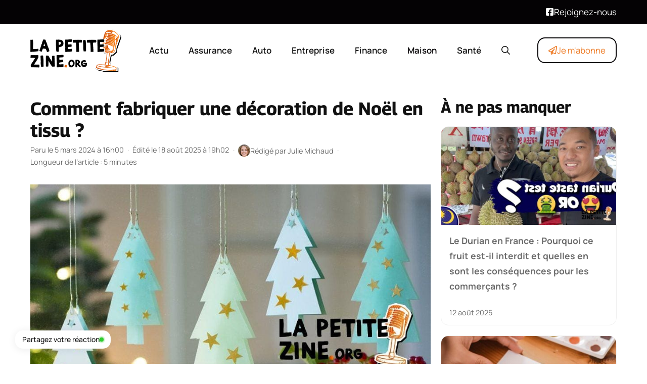

--- FILE ---
content_type: text/html; charset=UTF-8
request_url: https://www.lapetitezine.org/comment-fabriquer-une-decoration-de-noel-en-tissu/
body_size: 21396
content:
<!DOCTYPE html>
<html lang="fr-FR">
<head>
	<meta charset="UTF-8">
	<meta name='robots' content='index, follow, max-image-preview:large, max-snippet:-1, max-video-preview:-1' />
<meta name="viewport" content="width=device-width, initial-scale=1">
	<!-- This site is optimized with the Yoast SEO plugin v25.6 - https://yoast.com/wordpress/plugins/seo/ -->
	<title>Comment fabriquer une décoration de Noël en tissu ? 🎄✂️</title>
	<meta name="description" content="Choisir les tissus et matériaux adaptés Connaître les différents types de tissus Pour bien choisir les tissus adaptés à vos besoins, il est crucial de" />
	<link rel="canonical" href="https://www.lapetitezine.org/comment-fabriquer-une-decoration-de-noel-en-tissu/" />
	<meta property="og:locale" content="fr_FR" />
	<meta property="og:type" content="article" />
	<meta property="og:title" content="Comment fabriquer une décoration de Noël en tissu ? 🎄✂️" />
	<meta property="og:description" content="Choisir les tissus et matériaux adaptés Connaître les différents types de tissus Pour bien choisir les tissus adaptés à vos besoins, il est crucial de" />
	<meta property="og:url" content="https://www.lapetitezine.org/comment-fabriquer-une-decoration-de-noel-en-tissu/" />
	<meta property="og:site_name" content="lapetitezine.org" />
	<meta property="article:published_time" content="2024-03-05T14:00:56+00:00" />
	<meta property="article:modified_time" content="2025-08-18T17:02:06+00:00" />
	<meta property="og:image" content="https://www.lapetitezine.org/wp-content/uploads/comment-fabriquer-une-decoration-de.jpg" />
	<meta property="og:image:width" content="900" />
	<meta property="og:image:height" content="450" />
	<meta property="og:image:type" content="image/jpeg" />
	<meta name="author" content="Julie Michaud" />
	<meta name="twitter:card" content="summary_large_image" />
	<meta name="twitter:label1" content="Écrit par" />
	<meta name="twitter:data1" content="Julie Michaud" />
	<meta name="twitter:label2" content="Durée de lecture estimée" />
	<meta name="twitter:data2" content="6 minutes" />
	<script type="application/ld+json" class="yoast-schema-graph">{"@context":"https://schema.org","@graph":[{"@type":"NewsArticle","@id":"https://www.lapetitezine.org/comment-fabriquer-une-decoration-de-noel-en-tissu/#article","isPartOf":{"@id":"https://www.lapetitezine.org/comment-fabriquer-une-decoration-de-noel-en-tissu/"},"author":{"name":"Julie Michaud","@id":"https://www.lapetitezine.org/#/schema/person/8c1b96c6170bae377214fa580b5127fd"},"headline":"Comment fabriquer une décoration de Noël en tissu ?","datePublished":"2024-03-05T14:00:56+00:00","dateModified":"2025-08-18T17:02:06+00:00","mainEntityOfPage":{"@id":"https://www.lapetitezine.org/comment-fabriquer-une-decoration-de-noel-en-tissu/"},"wordCount":1217,"commentCount":0,"publisher":{"@id":"https://www.lapetitezine.org/#organization"},"image":{"@id":"https://www.lapetitezine.org/comment-fabriquer-une-decoration-de-noel-en-tissu/#primaryimage"},"thumbnailUrl":"https://www.lapetitezine.org/wp-content/uploads/comment-fabriquer-une-decoration-de.jpg","articleSection":["Maison"],"inLanguage":"fr-FR","potentialAction":[{"@type":"CommentAction","name":"Comment","target":["https://www.lapetitezine.org/comment-fabriquer-une-decoration-de-noel-en-tissu/#respond"]}]},{"@type":"WebPage","@id":"https://www.lapetitezine.org/comment-fabriquer-une-decoration-de-noel-en-tissu/","url":"https://www.lapetitezine.org/comment-fabriquer-une-decoration-de-noel-en-tissu/","name":"Comment fabriquer une décoration de Noël en tissu ? 🎄✂️","isPartOf":{"@id":"https://www.lapetitezine.org/#website"},"primaryImageOfPage":{"@id":"https://www.lapetitezine.org/comment-fabriquer-une-decoration-de-noel-en-tissu/#primaryimage"},"image":{"@id":"https://www.lapetitezine.org/comment-fabriquer-une-decoration-de-noel-en-tissu/#primaryimage"},"thumbnailUrl":"https://www.lapetitezine.org/wp-content/uploads/comment-fabriquer-une-decoration-de.jpg","datePublished":"2024-03-05T14:00:56+00:00","dateModified":"2025-08-18T17:02:06+00:00","description":"Choisir les tissus et matériaux adaptés Connaître les différents types de tissus Pour bien choisir les tissus adaptés à vos besoins, il est crucial de","breadcrumb":{"@id":"https://www.lapetitezine.org/comment-fabriquer-une-decoration-de-noel-en-tissu/#breadcrumb"},"inLanguage":"fr-FR","potentialAction":[{"@type":"ReadAction","target":["https://www.lapetitezine.org/comment-fabriquer-une-decoration-de-noel-en-tissu/"]}]},{"@type":"ImageObject","inLanguage":"fr-FR","@id":"https://www.lapetitezine.org/comment-fabriquer-une-decoration-de-noel-en-tissu/#primaryimage","url":"https://www.lapetitezine.org/wp-content/uploads/comment-fabriquer-une-decoration-de.jpg","contentUrl":"https://www.lapetitezine.org/wp-content/uploads/comment-fabriquer-une-decoration-de.jpg","width":900,"height":450},{"@type":"BreadcrumbList","@id":"https://www.lapetitezine.org/comment-fabriquer-une-decoration-de-noel-en-tissu/#breadcrumb","itemListElement":[{"@type":"ListItem","position":1,"name":"Accueil","item":"https://www.lapetitezine.org/"},{"@type":"ListItem","position":2,"name":"Maison","item":"https://www.lapetitezine.org/categorie/maison/"},{"@type":"ListItem","position":3,"name":"Comment fabriquer une décoration de Noël en tissu ?"}]},{"@type":"WebSite","@id":"https://www.lapetitezine.org/#website","url":"https://www.lapetitezine.org/","name":"lapetitezine.org","description":"","publisher":{"@id":"https://www.lapetitezine.org/#organization"},"potentialAction":[{"@type":"SearchAction","target":{"@type":"EntryPoint","urlTemplate":"https://www.lapetitezine.org/?s={search_term_string}"},"query-input":{"@type":"PropertyValueSpecification","valueRequired":true,"valueName":"search_term_string"}}],"inLanguage":"fr-FR"},{"@type":"Organization","@id":"https://www.lapetitezine.org/#organization","name":"lapetitezine.org","url":"https://www.lapetitezine.org/","logo":{"@type":"ImageObject","inLanguage":"fr-FR","@id":"https://www.lapetitezine.org/#/schema/logo/image/","url":"https://www.lapetitezine.org/wp-content/uploads/2025/08/la-petite-zine-logo.png","contentUrl":"https://www.lapetitezine.org/wp-content/uploads/2025/08/la-petite-zine-logo.png","width":300,"height":143,"caption":"lapetitezine.org"},"image":{"@id":"https://www.lapetitezine.org/#/schema/logo/image/"}},{"@type":"Person","@id":"https://www.lapetitezine.org/#/schema/person/8c1b96c6170bae377214fa580b5127fd","name":"Julie Michaud","image":{"@type":"ImageObject","inLanguage":"fr-FR","@id":"https://www.lapetitezine.org/#/schema/person/image/","url":"https://lapetitezine.org/wp-content/uploads/2025/07/julie-michaud-160x160.jpg","contentUrl":"https://lapetitezine.org/wp-content/uploads/2025/07/julie-michaud-160x160.jpg","caption":"Julie Michaud"},"description":"Sportive de longue date—je pratique le trail et le yoga avec autant d’enthousiasme que de rigueur— j’exerce depuis plus de dix ans comme consultante en communication auprès d’organisations sensibles aux questions de santé globale. J’ai publié deux livres consacrés au bien-être, dans lesquels je partage des méthodes simples pour harmoniser le corps, l’esprit et les énergies au quotidien. Aujourd’hui, je poursuis mon rôle de lanceuse d’alerte sur la santé psychique en animant des conférences et des ateliers qui placent la prévention et l’autonomie au cœur du parcours de chacun. Ma démarche s’appuie sur une veille scientifique constante, enrichie de retours d’expérience concrets, pour offrir au lecteur un regard fiable, nuancé et pragmatique.","url":"https://www.lapetitezine.org/author/julie/"}]}</script>
	<!-- / Yoast SEO plugin. -->


<link rel="alternate" type="application/rss+xml" title="lapetitezine.org &raquo; Flux" href="https://www.lapetitezine.org/feed/" />
<link rel="alternate" type="application/rss+xml" title="Maison &raquo; Flux" href="https://www.lapetitezine.org/categorie/maison/feed/">
<link rel="alternate" title="oEmbed (JSON)" type="application/json+oembed" href="https://www.lapetitezine.org/wp-json/oembed/1.0/embed?url=https%3A%2F%2Fwww.lapetitezine.org%2Fcomment-fabriquer-une-decoration-de-noel-en-tissu%2F" />
<link rel="alternate" title="oEmbed (XML)" type="text/xml+oembed" href="https://www.lapetitezine.org/wp-json/oembed/1.0/embed?url=https%3A%2F%2Fwww.lapetitezine.org%2Fcomment-fabriquer-une-decoration-de-noel-en-tissu%2F&#038;format=xml" />
<link rel="preload" data-generateperf-preload href="https://www.lapetitezine.org/wp-content/plugins/generateperf/fonts/manrope-variable.woff2" as="font" type="font/woff2" crossorigin="anonymous">
<link rel="preload" data-generateperf-preload href="https://www.lapetitezine.org/wp-content/plugins/generateperf/fonts/georama-variable.woff2" as="font" type="font/woff2" crossorigin="anonymous">
<style id='wp-img-auto-sizes-contain-inline-css'>
img:is([sizes=auto i],[sizes^="auto," i]){contain-intrinsic-size:3000px 1500px}
/*# sourceURL=wp-img-auto-sizes-contain-inline-css */
</style>
<link rel='stylesheet' id='font-manrope-css' href='https://www.lapetitezine.org/wp-content/plugins/generateperf/fonts-css/manrope.css?ver=2.8.5' media='all' />
<link rel='stylesheet' id='font-georama-css' href='https://www.lapetitezine.org/wp-content/plugins/generateperf/fonts-css/georama.css?ver=2.8.5' media='all' />
<link rel='stylesheet' id='wp-block-library-css' href='https://www.lapetitezine.org/wp-includes/css/dist/block-library/common.min.css?ver=6.9' media='all' />
<link rel='stylesheet' id='wp-block-heading-css' href='https://www.lapetitezine.org/wp-includes/blocks/heading/style.min.css?ver=6.9' media='all' />
<link rel='stylesheet' id='wp-block-list-css' href='https://www.lapetitezine.org/wp-includes/blocks/list/style.min.css?ver=6.9' media='all' />
<link rel='stylesheet' id='wp-block-embed-css' href='https://www.lapetitezine.org/wp-includes/blocks/embed/style.min.css?ver=6.9' media='all' />
<link rel='stylesheet' id='wp-block-paragraph-css' href='https://www.lapetitezine.org/wp-includes/blocks/paragraph/style.min.css?ver=6.9' media='all' />
<link rel='stylesheet' id='wp-block-table-css' href='https://www.lapetitezine.org/wp-includes/blocks/table/style.min.css?ver=6.9' media='all' />
<style id='global-styles-inline-css'>
:root{--wp--preset--aspect-ratio--square: 1;--wp--preset--aspect-ratio--4-3: 4/3;--wp--preset--aspect-ratio--3-4: 3/4;--wp--preset--aspect-ratio--3-2: 3/2;--wp--preset--aspect-ratio--2-3: 2/3;--wp--preset--aspect-ratio--16-9: 16/9;--wp--preset--aspect-ratio--9-16: 9/16;--wp--preset--color--black: #000000;--wp--preset--color--cyan-bluish-gray: #abb8c3;--wp--preset--color--white: #ffffff;--wp--preset--color--pale-pink: #f78da7;--wp--preset--color--vivid-red: #cf2e2e;--wp--preset--color--luminous-vivid-orange: #ff6900;--wp--preset--color--luminous-vivid-amber: #fcb900;--wp--preset--color--light-green-cyan: #7bdcb5;--wp--preset--color--vivid-green-cyan: #00d084;--wp--preset--color--pale-cyan-blue: #8ed1fc;--wp--preset--color--vivid-cyan-blue: #0693e3;--wp--preset--color--vivid-purple: #9b51e0;--wp--preset--color--primary: var(--primary);--wp--preset--color--secondary: var(--secondary);--wp--preset--color--lightest: var(--lightest);--wp--preset--color--light: var(--light);--wp--preset--color--medium: var(--medium);--wp--preset--color--dark: var(--dark);--wp--preset--color--darkest: var(--darkest);--wp--preset--gradient--vivid-cyan-blue-to-vivid-purple: linear-gradient(135deg,rgb(6,147,227) 0%,rgb(155,81,224) 100%);--wp--preset--gradient--light-green-cyan-to-vivid-green-cyan: linear-gradient(135deg,rgb(122,220,180) 0%,rgb(0,208,130) 100%);--wp--preset--gradient--luminous-vivid-amber-to-luminous-vivid-orange: linear-gradient(135deg,rgb(252,185,0) 0%,rgb(255,105,0) 100%);--wp--preset--gradient--luminous-vivid-orange-to-vivid-red: linear-gradient(135deg,rgb(255,105,0) 0%,rgb(207,46,46) 100%);--wp--preset--gradient--very-light-gray-to-cyan-bluish-gray: linear-gradient(135deg,rgb(238,238,238) 0%,rgb(169,184,195) 100%);--wp--preset--gradient--cool-to-warm-spectrum: linear-gradient(135deg,rgb(74,234,220) 0%,rgb(151,120,209) 20%,rgb(207,42,186) 40%,rgb(238,44,130) 60%,rgb(251,105,98) 80%,rgb(254,248,76) 100%);--wp--preset--gradient--blush-light-purple: linear-gradient(135deg,rgb(255,206,236) 0%,rgb(152,150,240) 100%);--wp--preset--gradient--blush-bordeaux: linear-gradient(135deg,rgb(254,205,165) 0%,rgb(254,45,45) 50%,rgb(107,0,62) 100%);--wp--preset--gradient--luminous-dusk: linear-gradient(135deg,rgb(255,203,112) 0%,rgb(199,81,192) 50%,rgb(65,88,208) 100%);--wp--preset--gradient--pale-ocean: linear-gradient(135deg,rgb(255,245,203) 0%,rgb(182,227,212) 50%,rgb(51,167,181) 100%);--wp--preset--gradient--electric-grass: linear-gradient(135deg,rgb(202,248,128) 0%,rgb(113,206,126) 100%);--wp--preset--gradient--midnight: linear-gradient(135deg,rgb(2,3,129) 0%,rgb(40,116,252) 100%);--wp--preset--font-size--small: 13px;--wp--preset--font-size--medium: 20px;--wp--preset--font-size--large: 36px;--wp--preset--font-size--x-large: 42px;--wp--preset--spacing--20: 0.44rem;--wp--preset--spacing--30: 0.67rem;--wp--preset--spacing--40: 1rem;--wp--preset--spacing--50: 1.5rem;--wp--preset--spacing--60: 2.25rem;--wp--preset--spacing--70: 3.38rem;--wp--preset--spacing--80: 5.06rem;--wp--preset--shadow--natural: 6px 6px 9px rgba(0, 0, 0, 0.2);--wp--preset--shadow--deep: 12px 12px 50px rgba(0, 0, 0, 0.4);--wp--preset--shadow--sharp: 6px 6px 0px rgba(0, 0, 0, 0.2);--wp--preset--shadow--outlined: 6px 6px 0px -3px rgb(255, 255, 255), 6px 6px rgb(0, 0, 0);--wp--preset--shadow--crisp: 6px 6px 0px rgb(0, 0, 0);}:where(.is-layout-flex){gap: 0.5em;}:where(.is-layout-grid){gap: 0.5em;}body .is-layout-flex{display: flex;}.is-layout-flex{flex-wrap: wrap;align-items: center;}.is-layout-flex > :is(*, div){margin: 0;}body .is-layout-grid{display: grid;}.is-layout-grid > :is(*, div){margin: 0;}:where(.wp-block-columns.is-layout-flex){gap: 2em;}:where(.wp-block-columns.is-layout-grid){gap: 2em;}:where(.wp-block-post-template.is-layout-flex){gap: 1.25em;}:where(.wp-block-post-template.is-layout-grid){gap: 1.25em;}.has-black-color{color: var(--wp--preset--color--black) !important;}.has-cyan-bluish-gray-color{color: var(--wp--preset--color--cyan-bluish-gray) !important;}.has-white-color{color: var(--wp--preset--color--white) !important;}.has-pale-pink-color{color: var(--wp--preset--color--pale-pink) !important;}.has-vivid-red-color{color: var(--wp--preset--color--vivid-red) !important;}.has-luminous-vivid-orange-color{color: var(--wp--preset--color--luminous-vivid-orange) !important;}.has-luminous-vivid-amber-color{color: var(--wp--preset--color--luminous-vivid-amber) !important;}.has-light-green-cyan-color{color: var(--wp--preset--color--light-green-cyan) !important;}.has-vivid-green-cyan-color{color: var(--wp--preset--color--vivid-green-cyan) !important;}.has-pale-cyan-blue-color{color: var(--wp--preset--color--pale-cyan-blue) !important;}.has-vivid-cyan-blue-color{color: var(--wp--preset--color--vivid-cyan-blue) !important;}.has-vivid-purple-color{color: var(--wp--preset--color--vivid-purple) !important;}.has-black-background-color{background-color: var(--wp--preset--color--black) !important;}.has-cyan-bluish-gray-background-color{background-color: var(--wp--preset--color--cyan-bluish-gray) !important;}.has-white-background-color{background-color: var(--wp--preset--color--white) !important;}.has-pale-pink-background-color{background-color: var(--wp--preset--color--pale-pink) !important;}.has-vivid-red-background-color{background-color: var(--wp--preset--color--vivid-red) !important;}.has-luminous-vivid-orange-background-color{background-color: var(--wp--preset--color--luminous-vivid-orange) !important;}.has-luminous-vivid-amber-background-color{background-color: var(--wp--preset--color--luminous-vivid-amber) !important;}.has-light-green-cyan-background-color{background-color: var(--wp--preset--color--light-green-cyan) !important;}.has-vivid-green-cyan-background-color{background-color: var(--wp--preset--color--vivid-green-cyan) !important;}.has-pale-cyan-blue-background-color{background-color: var(--wp--preset--color--pale-cyan-blue) !important;}.has-vivid-cyan-blue-background-color{background-color: var(--wp--preset--color--vivid-cyan-blue) !important;}.has-vivid-purple-background-color{background-color: var(--wp--preset--color--vivid-purple) !important;}.has-black-border-color{border-color: var(--wp--preset--color--black) !important;}.has-cyan-bluish-gray-border-color{border-color: var(--wp--preset--color--cyan-bluish-gray) !important;}.has-white-border-color{border-color: var(--wp--preset--color--white) !important;}.has-pale-pink-border-color{border-color: var(--wp--preset--color--pale-pink) !important;}.has-vivid-red-border-color{border-color: var(--wp--preset--color--vivid-red) !important;}.has-luminous-vivid-orange-border-color{border-color: var(--wp--preset--color--luminous-vivid-orange) !important;}.has-luminous-vivid-amber-border-color{border-color: var(--wp--preset--color--luminous-vivid-amber) !important;}.has-light-green-cyan-border-color{border-color: var(--wp--preset--color--light-green-cyan) !important;}.has-vivid-green-cyan-border-color{border-color: var(--wp--preset--color--vivid-green-cyan) !important;}.has-pale-cyan-blue-border-color{border-color: var(--wp--preset--color--pale-cyan-blue) !important;}.has-vivid-cyan-blue-border-color{border-color: var(--wp--preset--color--vivid-cyan-blue) !important;}.has-vivid-purple-border-color{border-color: var(--wp--preset--color--vivid-purple) !important;}.has-vivid-cyan-blue-to-vivid-purple-gradient-background{background: var(--wp--preset--gradient--vivid-cyan-blue-to-vivid-purple) !important;}.has-light-green-cyan-to-vivid-green-cyan-gradient-background{background: var(--wp--preset--gradient--light-green-cyan-to-vivid-green-cyan) !important;}.has-luminous-vivid-amber-to-luminous-vivid-orange-gradient-background{background: var(--wp--preset--gradient--luminous-vivid-amber-to-luminous-vivid-orange) !important;}.has-luminous-vivid-orange-to-vivid-red-gradient-background{background: var(--wp--preset--gradient--luminous-vivid-orange-to-vivid-red) !important;}.has-very-light-gray-to-cyan-bluish-gray-gradient-background{background: var(--wp--preset--gradient--very-light-gray-to-cyan-bluish-gray) !important;}.has-cool-to-warm-spectrum-gradient-background{background: var(--wp--preset--gradient--cool-to-warm-spectrum) !important;}.has-blush-light-purple-gradient-background{background: var(--wp--preset--gradient--blush-light-purple) !important;}.has-blush-bordeaux-gradient-background{background: var(--wp--preset--gradient--blush-bordeaux) !important;}.has-luminous-dusk-gradient-background{background: var(--wp--preset--gradient--luminous-dusk) !important;}.has-pale-ocean-gradient-background{background: var(--wp--preset--gradient--pale-ocean) !important;}.has-electric-grass-gradient-background{background: var(--wp--preset--gradient--electric-grass) !important;}.has-midnight-gradient-background{background: var(--wp--preset--gradient--midnight) !important;}.has-small-font-size{font-size: var(--wp--preset--font-size--small) !important;}.has-medium-font-size{font-size: var(--wp--preset--font-size--medium) !important;}.has-large-font-size{font-size: var(--wp--preset--font-size--large) !important;}.has-x-large-font-size{font-size: var(--wp--preset--font-size--x-large) !important;}
/*# sourceURL=global-styles-inline-css */
</style>

<link rel='stylesheet' id='wp-block-latest-posts-css' href='https://www.lapetitezine.org/wp-includes/blocks/latest-posts/style.min.css?ver=6.9' media='all' />
<link rel='stylesheet' id='generate-comments-css' href='https://www.lapetitezine.org/wp-content/themes/generatepress/assets/css/components/comments.min.css?ver=3.6.0' media='all' />
<link rel='stylesheet' id='generate-style-css' href='https://www.lapetitezine.org/wp-content/themes/generatepress/assets/css/main.min.css?ver=3.6.0' media='all' />
<style id='generate-style-inline-css'>
:root{--border-radius:15px;}@media(prefers-reduced-motion:no-preference){@view-transition{navigation:auto;}}
.is-right-sidebar{width:30%;}.is-left-sidebar{width:30%;}.site-content .content-area{width:70%;}@media (max-width:768px){.main-navigation .menu-toggle,.sidebar-nav-mobile:not(#sticky-placeholder){display:block;}.main-navigation ul,.gen-sidebar-nav,.main-navigation:not(.slideout-navigation):not(.toggled) .main-nav > ul,.has-inline-mobile-toggle #site-navigation .inside-navigation > *:not(.navigation-search):not(.main-nav){display:none;}.nav-align-right .inside-navigation,.nav-align-center .inside-navigation{justify-content:space-between;}.has-inline-mobile-toggle .mobile-menu-control-wrapper{display:flex;flex-wrap:wrap;}.has-inline-mobile-toggle .inside-header{flex-direction:row;text-align:left;flex-wrap:wrap;}.has-inline-mobile-toggle .header-widget,.has-inline-mobile-toggle #site-navigation{flex-basis:100%;}.nav-float-left .has-inline-mobile-toggle #site-navigation{order:10;}}
.dynamic-author-image-rounded{border-radius:100%;}.dynamic-featured-image, .dynamic-author-image{vertical-align:middle;}.one-container.blog .dynamic-content-template:not(:last-child), .one-container.archive .dynamic-content-template:not(:last-child){padding-bottom:0px;}.dynamic-entry-excerpt > p:last-child{margin-bottom:0px;}
/*# sourceURL=generate-style-inline-css */
</style>
<link rel='stylesheet' id='generateperf-reset-css' href='https://www.lapetitezine.org/wp-content/plugins/generateperf/css/reset.css?ver=2.8.5' media='all' />
<link rel='stylesheet' id='generateperf-articles-cards-css' href='https://www.lapetitezine.org/wp-content/plugins/generateperf/css/articles-reset-cards.css?ver=2.8.5' media='all' />
<link rel='stylesheet' id='generateperf-related-articles-css' href='https://www.lapetitezine.org/wp-content/plugins/generateperf/css/related-articles.css?ver=2.8.5' media='all' />
<link rel='stylesheet' id='generateperf-ratings-css' href='https://www.lapetitezine.org/wp-content/plugins/generateperf/css/ratings.css?ver=2.8.5' media='all' />
<link rel='stylesheet' id='generateperf-sticky-sidebar-css' href='https://www.lapetitezine.org/wp-content/plugins/generateperf/css/sticky-sidebar.css?ver=2.8.5' media='all' />
<link rel='stylesheet' id='generateperf-social-share-css' href='https://www.lapetitezine.org/wp-content/plugins/generateperf/css/social-share.css?ver=2.8.5' media='all' />
<link rel='stylesheet' id='generateperf-featured-comments-css' href='https://www.lapetitezine.org/wp-content/plugins/generateperf/css/featured-comments.css?ver=2.8.5' media='all' />
<link rel='stylesheet' id='generateperf-toc-css' href='https://www.lapetitezine.org/wp-content/plugins/generateperf/css/toc.css?ver=2.8.5' media='all' />
<link rel='stylesheet' id='generateperf-authors-css' href='https://www.lapetitezine.org/wp-content/plugins/generateperf/css/authors.css?ver=2.8.5' media='all' />
<link rel='stylesheet' id='generatepress-dynamic-css' href='https://www.lapetitezine.org/wp-content/uploads/generatepress/style.min.css?ver=1755612554' media='all' />
<link rel='stylesheet' id='generate-child-css' href='https://www.lapetitezine.org/wp-content/themes/generateperf/style.css?ver=1756901627' media='all' />
<style id='generateblocks-inline-css'>
.gb-container.gb-tabs__item:not(.gb-tabs__item-open){display:none;}.gb-container-5318c37a{padding-top:60px;padding-bottom:20px;margin-top:40px;background-color:var(--darkest);color:var(--lightest);background-image:linear-gradient(90deg, rgba(255, 255, 255, 0.1), rgba(4, 92, 181, 0.29));}.gb-container-5318c37a a{color:var(--lightest);}.gb-container-27cea4f1{max-width:1200px;padding-right:20px;padding-left:20px;margin-right:auto;margin-bottom:20px;margin-left:auto;}.gb-container-6d5c93c5{height:100%;display:flex;flex-direction:column;row-gap:6px;margin-bottom:20px;}.gb-container-6d5c93c5 a{color:var(--base-3);}.gb-container-6d5c93c5 a:hover{color:var(--base);}.gb-grid-wrapper > .gb-grid-column-6d5c93c5{width:33.33%;}.gb-container-aa80de50{height:100%;}.gb-container-aa80de50 a{color:var(--base-3);}.gb-container-aa80de50 a:hover{color:var(--global-color-11);}.gb-grid-wrapper > .gb-grid-column-aa80de50{width:66.66%;}.gb-container-83c65945{display:flex;flex-direction:row;flex-wrap:wrap;align-items:center;column-gap:20px;row-gap:20px;margin-bottom:20px;}.gb-container-f2639b7f{max-width:1200px;padding-top:20px;padding-right:20px;padding-left:20px;margin-top:20px;margin-right:auto;margin-left:auto;border-top:1px solid var(--contrast-2);}.gb-grid-wrapper-1d5817e5{display:flex;flex-wrap:wrap;margin-left:-40px;}.gb-grid-wrapper-1d5817e5 > .gb-grid-column{box-sizing:border-box;padding-left:40px;}p.gb-headline-5b0f0da9{font-size:26px;font-weight:700;margin-bottom:20px;}div.gb-headline-cd5158f5{margin-bottom:0px;}p.gb-headline-39088a5b{display:flex;align-items:center;column-gap:0.5em;font-size:26px;line-height:1em;font-weight:700;margin-bottom:0px;}p.gb-headline-39088a5b .gb-icon{line-height:0;color:var(--darker);}p.gb-headline-39088a5b .gb-icon svg{width:32px;height:32px;fill:currentColor;}.gb-accordion__item:not(.gb-accordion__item-open) > .gb-button .gb-accordion__icon-open{display:none;}.gb-accordion__item.gb-accordion__item-open > .gb-button .gb-accordion__icon{display:none;}a.gb-button-0340ca0c{display:inline-flex;font-size:16px;padding:2px 18px;border-radius:2em;border:2px solid var(--lightest);color:var(--lightest);text-decoration:none;}a.gb-button-0340ca0c:hover, a.gb-button-0340ca0c:active, a.gb-button-0340ca0c:focus{background-color:var(--lightest);color:var(--secondary);}@media (max-width: 767px) {.gb-grid-wrapper > .gb-grid-column-6d5c93c5{width:100%;}.gb-grid-wrapper > .gb-grid-column-aa80de50{width:100%;}.gb-grid-wrapper-1d5817e5 > .gb-grid-column{padding-bottom:20px;}}:root{--gb-container-width:1200px;}.gb-container .wp-block-image img{vertical-align:middle;}.gb-grid-wrapper .wp-block-image{margin-bottom:0;}.gb-highlight{background:none;}.gb-shape{line-height:0;}.gb-container-link{position:absolute;top:0;right:0;bottom:0;left:0;z-index:99;}.gb-element-e8d5c687{background-color:var(--primary);color:var(--lightest)}.gb-element-e8d5c687 a{color:var(--lightest)}.gb-element-1dfeb17e{align-items:center;column-gap:20px;display:flex;justify-content:space-between;margin-left:auto;margin-right:auto;max-width:var(--gb-container-width);row-gap:20px;padding:10px 20px}@media (max-width:767px){.gb-element-1dfeb17e{align-items:flex-end;flex-direction:column}}.gb-element-59ab2891{background-blend-mode:normal;background-color:var(--primary);background-image:linear-gradient(136deg,rgba(255,255,255,0) 0%,var(--secondary) 100%);background-position:center;background-repeat:no-repeat;background-size:cover;color:var(--lightest);margin-bottom:40px;margin-top:40px;border-radius:var(--border-radius);padding:20px}.gb-element-59ab2891 a{color:var(--lightest)}.gb-element-575af166{align-items:center;display:flex;justify-content:center}.gb-element-225d3a61{align-items:center;display:flex;justify-content:center;margin-left:auto}@media (max-width:767px){.gb-element-225d3a61{display:none !important}}.gb-element-01a9f3b5{align-items:center;display:flex;justify-content:center}.gb-text-d98ab70b{margin-bottom:0px}@media (max-width:767px){.gb-text-d98ab70b{display:none !important}}.gb-text-160c7c9c{align-items:center;column-gap:0.5em;display:inline-flex;margin-bottom:0px}.gb-text-160c7c9c .gb-shape svg{width:1em;height:1em;fill:currentColor}.gb-text-88f1d0e5{color:var(--base);font-size:1rem;margin-bottom:0px;text-align:center}.gb-text-3b9227d0{font-size:28px;font-weight:700;line-height:1.2em;margin-bottom:0px}.gb-text-adb8c313{align-items:center;color:#ffffff;column-gap:0.5em;display:inline-flex;text-decoration:none;border:2px solid var(--lightest);border-radius:var(--border-radius);padding:10px 20px}.gb-text-adb8c313:is(:hover,:focus){background-color:var(--lightest);color:var(--secondary)}.gb-text-adb8c313 .gb-shape svg{width:1em;height:1em;fill:currentColor}.gb-text-7cb03e3b{align-items:center;color:var(--secondary);column-gap:0.5em;display:inline-flex;text-decoration:none;border:2px solid var(--primary);border-radius:var(--border-radius);padding:10px 20px}.gb-text-7cb03e3b:is(:hover,:focus){background-color:var(--primary);color:var(--lightest)}.gb-text-7cb03e3b .gb-shape svg{width:1em;height:1em;fill:currentColor}.gb-text-0c7dbf41{align-items:center;color:var(--secondary);column-gap:0.5em;display:inline-flex;border:1px solid var(--secondary);border-radius:var(--border-radius);padding:8px 16px}.gb-text-0c7dbf41 .gb-shape svg{width:1em;height:1em;fill:currentColor}
/*# sourceURL=generateblocks-inline-css */
</style>
<link rel='stylesheet' id='generate-blog-images-css' href='https://www.lapetitezine.org/wp-content/plugins/gp-premium/blog/functions/css/featured-images.min.css?ver=2.5.4' media='all' />
<link rel="https://api.w.org/" href="https://www.lapetitezine.org/wp-json/" /><link rel="alternate" title="JSON" type="application/json" href="https://www.lapetitezine.org/wp-json/wp/v2/posts/22460" />
<link rel="icon" href="https://www.lapetitezine.org/wp-content/uploads/2025/08/cropped-cropped-Favicon-zine-180x180-1-32x32.png" sizes="32x32" />
<link rel="icon" href="https://www.lapetitezine.org/wp-content/uploads/2025/08/cropped-cropped-Favicon-zine-180x180-1-192x192.png" sizes="192x192" />
<link rel="apple-touch-icon" href="https://www.lapetitezine.org/wp-content/uploads/2025/08/cropped-cropped-Favicon-zine-180x180-1-180x180.png" />
<meta name="msapplication-TileImage" content="https://www.lapetitezine.org/wp-content/uploads/2025/08/cropped-cropped-Favicon-zine-180x180-1-270x270.png" />
</head>

<body class="wp-singular post-template-default single single-post postid-22460 single-format-standard wp-custom-logo wp-embed-responsive wp-theme-generatepress wp-child-theme-generateperf sticky-sidebar post-image-below-header post-image-aligned-center right-sidebar nav-float-right one-container header-aligned-left dropdown-hover featured-image-active" itemtype="https://schema.org/Blog" itemscope>
	
<div class="gb-element-e8d5c687">
<div class="gb-element-1dfeb17e">
<p class="gb-text gb-text-d98ab70b"></p>



<p class="gb-text-160c7c9c"><span class="gb-shape"><svg aria-hidden="true" role="img" height="1em" width="1em" viewBox="0 0 448 512" xmlns="http://www.w3.org/2000/svg"><path fill="currentColor" d="M400 32H48A48 48 0 0 0 0 80v352a48 48 0 0 0 48 48h137.25V327.69h-63V256h63v-54.64c0-62.15 37-96.48 93.67-96.48 27.14 0 55.52 4.84 55.52 4.84v61h-31.27c-30.81 0-40.42 19.12-40.42 38.73V256h68.78l-11 71.69h-57.78V480H400a48 48 0 0 0 48-48V80a48 48 0 0 0-48-48z"></path></svg></span><span class="gb-text"><a href="#" target="_blank" rel="noreferrer noopener">Rejoignez-nous</a></span></p>
</div>
</div>
<a class="screen-reader-text skip-link" href="#content" title="Aller au contenu">Aller au contenu</a>		<header class="site-header has-inline-mobile-toggle" id="masthead" aria-label="Site"  itemtype="https://schema.org/WPHeader" itemscope>
			<div class="inside-header grid-container">
				<div class="site-logo"><a href="https://www.lapetitezine.org/" title="lapetitezine.org" rel="home" aria-label="Retour à l’accueil"><img  class="header-image is-logo-image" alt="lapetitezine.org" src="https://www.lapetitezine.org/wp-content/uploads/2025/08/la-petite-zine-logo.png" width="300" height="143" loading="eager" decoding="async" fetchpriority="high" data-skip-lazy="true"></a></div>	<nav class="main-navigation mobile-menu-control-wrapper" id="mobile-menu-control-wrapper" aria-label="Mobile Toggle">
		<div class="menu-bar-items">	<span class="menu-bar-item">
		<a href="#" role="button" aria-label="Ouvrir la recherche" aria-haspopup="dialog" aria-controls="gp-search" data-gpmodal-trigger="gp-search"><span class="gp-icon icon-search"><svg viewBox="0 0 512 512" aria-hidden="true" xmlns="http://www.w3.org/2000/svg" width="1em" height="1em"><path fill-rule="evenodd" clip-rule="evenodd" d="M208 48c-88.366 0-160 71.634-160 160s71.634 160 160 160 160-71.634 160-160S296.366 48 208 48zM0 208C0 93.125 93.125 0 208 0s208 93.125 208 208c0 48.741-16.765 93.566-44.843 129.024l133.826 134.018c9.366 9.379 9.355 24.575-.025 33.941-9.379 9.366-24.575 9.355-33.941-.025L337.238 370.987C301.747 399.167 256.839 416 208 416 93.125 416 0 322.875 0 208z" /></svg><svg viewBox="0 0 512 512" aria-hidden="true" xmlns="http://www.w3.org/2000/svg" width="1em" height="1em"><path d="M71.029 71.029c9.373-9.372 24.569-9.372 33.942 0L256 222.059l151.029-151.03c9.373-9.372 24.569-9.372 33.942 0 9.372 9.373 9.372 24.569 0 33.942L289.941 256l151.03 151.029c9.372 9.373 9.372 24.569 0 33.942-9.373 9.372-24.569 9.372-33.942 0L256 289.941l-151.029 151.03c-9.373 9.372-24.569 9.372-33.942 0-9.372-9.373-9.372-24.569 0-33.942L222.059 256 71.029 104.971c-9.372-9.373-9.372-24.569 0-33.942z" /></svg></span></a>
	</span>
	</div>		<button data-nav="site-navigation" class="menu-toggle" aria-controls="primary-menu" aria-expanded="false">
			<span class="gp-icon icon-menu-bars"><svg viewBox="0 0 512 512" aria-hidden="true" xmlns="http://www.w3.org/2000/svg" width="1em" height="1em"><path d="M0 96c0-13.255 10.745-24 24-24h464c13.255 0 24 10.745 24 24s-10.745 24-24 24H24c-13.255 0-24-10.745-24-24zm0 160c0-13.255 10.745-24 24-24h464c13.255 0 24 10.745 24 24s-10.745 24-24 24H24c-13.255 0-24-10.745-24-24zm0 160c0-13.255 10.745-24 24-24h464c13.255 0 24 10.745 24 24s-10.745 24-24 24H24c-13.255 0-24-10.745-24-24z" /></svg><svg viewBox="0 0 512 512" aria-hidden="true" xmlns="http://www.w3.org/2000/svg" width="1em" height="1em"><path d="M71.029 71.029c9.373-9.372 24.569-9.372 33.942 0L256 222.059l151.029-151.03c9.373-9.372 24.569-9.372 33.942 0 9.372 9.373 9.372 24.569 0 33.942L289.941 256l151.03 151.029c9.372 9.373 9.372 24.569 0 33.942-9.373 9.372-24.569 9.372-33.942 0L256 289.941l-151.029 151.03c-9.373 9.372-24.569 9.372-33.942 0-9.372-9.373-9.372-24.569 0-33.942L222.059 256 71.029 104.971c-9.372-9.373-9.372-24.569 0-33.942z" /></svg></span><span class="screen-reader-text">Menu</span>		</button>
	</nav>
			<nav class="main-navigation has-menu-bar-items sub-menu-right" id="site-navigation" aria-label="Principal"  itemtype="https://schema.org/SiteNavigationElement" itemscope>
			<div class="inside-navigation grid-container">
								<button class="menu-toggle" aria-controls="primary-menu" aria-expanded="false">
					<span class="gp-icon icon-menu-bars"><svg viewBox="0 0 512 512" aria-hidden="true" xmlns="http://www.w3.org/2000/svg" width="1em" height="1em"><path d="M0 96c0-13.255 10.745-24 24-24h464c13.255 0 24 10.745 24 24s-10.745 24-24 24H24c-13.255 0-24-10.745-24-24zm0 160c0-13.255 10.745-24 24-24h464c13.255 0 24 10.745 24 24s-10.745 24-24 24H24c-13.255 0-24-10.745-24-24zm0 160c0-13.255 10.745-24 24-24h464c13.255 0 24 10.745 24 24s-10.745 24-24 24H24c-13.255 0-24-10.745-24-24z" /></svg><svg viewBox="0 0 512 512" aria-hidden="true" xmlns="http://www.w3.org/2000/svg" width="1em" height="1em"><path d="M71.029 71.029c9.373-9.372 24.569-9.372 33.942 0L256 222.059l151.029-151.03c9.373-9.372 24.569-9.372 33.942 0 9.372 9.373 9.372 24.569 0 33.942L289.941 256l151.03 151.029c9.372 9.373 9.372 24.569 0 33.942-9.373 9.372-24.569 9.372-33.942 0L256 289.941l-151.029 151.03c-9.373 9.372-24.569 9.372-33.942 0-9.372-9.373-9.372-24.569 0-33.942L222.059 256 71.029 104.971c-9.372-9.373-9.372-24.569 0-33.942z" /></svg></span><span class="mobile-menu">Menu</span>				</button>
				<div id="primary-menu" class="main-nav"><ul id="menu-menu" class=" menu sf-menu"><li id="menu-item-9472" class="menu-item menu-item-type-taxonomy menu-item-object-category menu-item-9472"><a href="https://www.lapetitezine.org/categorie/actu/">Actu</a></li>
<li id="menu-item-26464" class="menu-item menu-item-type-taxonomy menu-item-object-category menu-item-26464"><a href="https://www.lapetitezine.org/categorie/assurance/">Assurance</a></li>
<li id="menu-item-26465" class="menu-item menu-item-type-taxonomy menu-item-object-category menu-item-26465"><a href="https://www.lapetitezine.org/categorie/auto/">Auto</a></li>
<li id="menu-item-26466" class="menu-item menu-item-type-taxonomy menu-item-object-category menu-item-26466"><a href="https://www.lapetitezine.org/categorie/entreprise/">Entreprise</a></li>
<li id="menu-item-26467" class="menu-item menu-item-type-taxonomy menu-item-object-category menu-item-26467"><a href="https://www.lapetitezine.org/categorie/finance/">Finance</a></li>
<li id="menu-item-26468" class="menu-item menu-item-type-taxonomy menu-item-object-category current-post-ancestor current-menu-parent current-post-parent menu-item-26468"><a href="https://www.lapetitezine.org/categorie/maison/">Maison</a></li>
<li id="menu-item-26469" class="menu-item menu-item-type-taxonomy menu-item-object-category menu-item-26469"><a href="https://www.lapetitezine.org/categorie/sante/">Santé</a></li>
</ul></div><div class="menu-bar-items">	<span class="menu-bar-item">
		<a href="#" role="button" aria-label="Ouvrir la recherche" aria-haspopup="dialog" aria-controls="gp-search" data-gpmodal-trigger="gp-search"><span class="gp-icon icon-search"><svg viewBox="0 0 512 512" aria-hidden="true" xmlns="http://www.w3.org/2000/svg" width="1em" height="1em"><path fill-rule="evenodd" clip-rule="evenodd" d="M208 48c-88.366 0-160 71.634-160 160s71.634 160 160 160 160-71.634 160-160S296.366 48 208 48zM0 208C0 93.125 93.125 0 208 0s208 93.125 208 208c0 48.741-16.765 93.566-44.843 129.024l133.826 134.018c9.366 9.379 9.355 24.575-.025 33.941-9.379 9.366-24.575 9.355-33.941-.025L337.238 370.987C301.747 399.167 256.839 416 208 416 93.125 416 0 322.875 0 208z" /></svg><svg viewBox="0 0 512 512" aria-hidden="true" xmlns="http://www.w3.org/2000/svg" width="1em" height="1em"><path d="M71.029 71.029c9.373-9.372 24.569-9.372 33.942 0L256 222.059l151.029-151.03c9.373-9.372 24.569-9.372 33.942 0 9.372 9.373 9.372 24.569 0 33.942L289.941 256l151.03 151.029c9.372 9.373 9.372 24.569 0 33.942-9.373 9.372-24.569 9.372-33.942 0L256 289.941l-151.029 151.03c-9.373 9.372-24.569 9.372-33.942 0-9.372-9.373-9.372-24.569 0-33.942L222.059 256 71.029 104.971c-9.372-9.373-9.372-24.569 0-33.942z" /></svg></span></a>
	</span>
	</div>			</div>
		</nav>
		
<div class="gb-element-225d3a61">
<a class="gb-text-7cb03e3b" href="https://lapetitezine.org/abonnement"><span class="gb-shape"><svg aria-hidden="true" role="img" height="1em" width="1em" viewBox="0 0 512 512" xmlns="http://www.w3.org/2000/svg"><path fill="currentColor" d="M440 6.5L24 246.4c-34.4 19.9-31.1 70.8 5.7 85.9L144 379.6V464c0 46.4 59.2 65.5 86.6 28.6l43.8-59.1 111.9 46.2c5.9 2.4 12.1 3.6 18.3 3.6 8.2 0 16.3-2.1 23.6-6.2 12.8-7.2 21.6-20 23.9-34.5l59.4-387.2c6.1-40.1-36.9-68.8-71.5-48.9zM192 464v-64.6l36.6 15.1L192 464zm212.6-28.7l-153.8-63.5L391 169.5c10.7-15.5-9.5-33.5-23.7-21.2L155.8 332.6 48 288 464 48l-59.4 387.3z"></path></svg></span><span class="gb-text">Je m'abonne</span></a>
</div>
			</div>
		</header>
		
	<div class="site grid-container container hfeed" id="page">
				<div class="site-content" id="content">
			
	<div class="content-area" id="primary">
		<main class="site-main" id="main">
			
<article id="post-22460" class="post-22460 post type-post status-publish format-standard has-post-thumbnail hentry category-maison" itemtype="https://schema.org/CreativeWork" itemscope>
	<div class="inside-article">
					<header class="entry-header">
				<h1 class="entry-title" itemprop="headline">Comment fabriquer une décoration de Noël en tissu ?</h1>		<div class="entry-meta">
			<span class="posted-on"><time class="entry-date published" datetime="2024-03-05T16:00:56+02:00" itemprop="datePublished">Paru le 5 mars 2024 à 16h00</time><span class="o50" aria-hidden="true">&middot;</span><time class="updated-visible" datetime="2025-08-18T19:02:06+02:00" itemprop="dateModified">Édité le 18 août 2025 à 19h02</time></span><span class="o50" aria-hidden="true">&middot;</span><span class="byline"><img class="rounded" src="https://lapetitezine.org/wp-content/uploads/2025/07/julie-michaud-160x160.jpg" alt="Julie Michaud" width="24" height="24" decoding="async" loading="eager" fetchpriority="high" data-skip-lazy="true"> <span class="author vcard" itemtype="http://schema.org/Person" itemscope="itemscope" itemprop="author">Rédigé par <a class="url fn n" href="https://www.lapetitezine.org/author/julie/" title="Voir tous les articles de Julie Michaud" rel="author"><span class="fn n author-name" itemprop="name">Julie Michaud</span></a></span></span><span class="o50" aria-hidden="true">&middot;</span><span class="meta-item">Longueur de l’article : 5 minutes</span>		</div>
					</header>
			<figure class="featured-image" style="view-transition-name: transition-15739;"><img width="840" height="420" src="https://www.lapetitezine.org/wp-content/uploads/comment-fabriquer-une-decoration-de.jpg" class="attachment-large size-large wp-post-image" alt="Comment fabriquer une décoration de Noël en tissu ?" elementtiming="hero-image" fetchpriority="high" loading="eager" decoding="async" data-skip-lazy="true" srcset="https://www.lapetitezine.org/wp-content/uploads/comment-fabriquer-une-decoration-de.jpg 900w, https://www.lapetitezine.org/wp-content/uploads/comment-fabriquer-une-decoration-de-420x210.jpg 420w, https://www.lapetitezine.org/wp-content/uploads/comment-fabriquer-une-decoration-de-768x384.jpg 768w" sizes="(max-width: 840px) 100vw, 840px" /><figcaption>&copy; lapetitezine.org - Comment fabriquer une décoration de Noël en tissu ?</figcaption></figure><div class="component"><div class="component share-buttons-toggler"><button class="button button-native" data-share-url="native"><svg aria-hidden="true" focusable="false" class="icon icon-share" width="24" height="24"><use xlink:href="#icon-share"></use></svg> Partager cet article</button></div><div class="component social-share"><span class="button button-x" data-share-url="x"><svg aria-hidden="true" focusable="false" class="icon icon-x" width="24" height="24"><use xlink:href="#icon-x"></use></svg> Partager<span class="hide-on-mobile"> sur X</span></span><span class="button button-whatsapp" data-share-url="whatsapp"><svg aria-hidden="true" focusable="false" class="icon icon-whatsapp" width="24" height="24"><use xlink:href="#icon-whatsapp"></use></svg> Envoyer<span class="hide-on-mobile"> via Whatsapp</span></span><span class="button button-copy-link" data-share-url="copy-link"><svg aria-hidden="true" focusable="false" class="icon icon-copy-link" width="24" height="24"><use xlink:href="#icon-copy-link"></use></svg> Copier<span class="hide-on-mobile"> le lien</span></span></div></div>
		<div class="entry-content" itemprop="text">
			<details class="toc"><summary><span class="show">Dans cet article </span><span class="hide">Dans cet article </span></summary><ul class="intoc"><li class="item-h2"><a class="simple" href="#toc-title-1">Choisir les tissus et matériaux adaptés</a><ul><li class="item-h3"><a class="simple" href="#toc-title-2">Connaître les différents types de tissus</a><ul><li class="item-h4"><a class="simple" href="#toc-title-3">Identifier les matériaux adaptés à chaque projet</a></li><li class="item-h4"><a class="simple" href="#toc-title-4">Opter pour des marques reconnues</a></li><li class="item-h4"><a class="simple" href="#toc-title-5">Considérer les aspects écologiques et durables</a></li></ul></li></ul></li><li class="item-h2"><a class="simple" href="#toc-title-6">Créer le patron et découper les formes</a><ul><li class="item-h3"><a class="simple" href="#toc-title-7">Créer le patron</a><ul><li class="item-h4"><a class="simple" href="#toc-title-8">Découper les formes</a></li></ul></li></ul></li><li class="item-h2"><a class="simple" href="#toc-title-9">Assembler les différentes parties de la décoration</a><ul><li class="item-h3"><a class="simple" href="#toc-title-10">Préparation des éléments de décoration</a><ul><li class="item-h4"><a class="simple" href="#toc-title-11">Disposition des éléments</a></li><li class="item-h4"><a class="simple" href="#toc-title-12">Fixation et accrochage</a></li><li class="item-h4"><a class="simple" href="#toc-title-13">Mise en lumière</a></li><li class="item-h4"><a class="simple" href="#toc-title-14">Finitions et ajustements</a></li></ul></li></ul></li><li class="item-h2"><a class="simple" href="#toc-title-15">Personnaliser et embellir la décoration avec des détails créatifs</a><ul><li class="item-h3"><a class="simple" href="#toc-title-16">Choisir des détails créatifs pour personnaliser votre décoration</a><ul><li class="item-h4"><a class="simple" href="#toc-title-17">Les marques incontournables pour des détails créatifs</a></li><li class="item-h4"><a class="simple" href="#toc-title-18">Intégrer des détails créatifs dans chaque pièce de votre intérieur</a></li><li class="item-h4"><a class="simple" href="#toc-title-19">Créer des compositions originales avec des objets déco</a></li><li class="item-h4"><a class="simple" href="#toc-title-20">Miser sur le DIY pour des détails créatifs uniques</a></li></ul></li></ul></li></ul></details>
<h2 class="wp-block-heading" id="toc-title-1">Choisir les tissus et matériaux adaptés</h2>


<div class="internal-link-box gb-loop-item"><div class="internal-link-badge">23 novembre 2025</div><div class="internal-link-thumb"><img width="800" height="800" src="https://www.lapetitezine.org/wp-content/uploads/quels-produits-dhygiene-bio-choisir.jpg" class="attachment-internal-16-9 size-internal-16-9 wp-post-image" alt="" srcset="https://www.lapetitezine.org/wp-content/uploads/quels-produits-dhygiene-bio-choisir.jpg 800w, https://www.lapetitezine.org/wp-content/uploads/quels-produits-dhygiene-bio-choisir-420x420.jpg 420w, https://www.lapetitezine.org/wp-content/uploads/quels-produits-dhygiene-bio-choisir-160x160.jpg 160w, https://www.lapetitezine.org/wp-content/uploads/quels-produits-dhygiene-bio-choisir-768x768.jpg 768w" sizes="(max-width: 800px) 100vw, 800px" /></div><div class="internal-link-title"><a class="simple" href="https://www.lapetitezine.org/quels-produits-dhygiene-bio-choisir/">Quels produits d’hygiène bio choisir ?</a><div class="internal-link-comments"><svg xmlns="http://www.w3.org/2000/svg" fill="none" viewBox="0 0 32 32" width="18" height="18"><path fill="currentColor" d="M10 11a2 2 0 1 0 0 4 2 2 0 0 0 0-4zm4 2a2 2 0 1 1 4 0 2 2 0 0 1-4 0zm8-2a2 2 0 1 0 0 4 2 2 0 0 0 0-4z"/><path fill="currentColor" fill-rule="evenodd" d="M5 1C2 1 0 3 0 6v14c0 3 2 5 5 5v5a1 1 0 0 0 2 0l5-5h15c3 0 5-2 5-5V6c0-3-2-5-5-5zM2 6c0-2 1-3 3-3h22c2 0 3 1 3 3v14c0 2-1 3-3 3H11l-4 4v-3l-1-1H5c-2 0-3-1-3-3z" clip-rule="evenodd"/></svg> 0 commentaires</div></div></div><h3 class="wp-block-heading" id="toc-title-2">Connaître les différents types de tissus</h3>


<p>Pour bien choisir les tissus adaptés à vos besoins, il est crucial de connaître les différents types disponibles sur le marché. Que ce soit le coton, la soie, le lin, le polyester ou d&rsquo;autres matières, chaque tissu offre des caractéristiques spécifiques en termes de confort, de durabilité et d&rsquo;entretien. Il est important de tenir compte de ces aspects avant de faire votre choix.


<h4 class="wp-block-heading" id="toc-title-3">Identifier les matériaux adaptés à chaque projet</h4>


<p>En fonction du projet sur lequel vous travaillez, vous devrez choisir les matériaux appropriés. Par exemple, si vous réalisez des travaux électriques, vous aurez besoin de câbles isolés en PVC ou en caoutchouc. Pour des projets de construction, vous devrez opter pour des matériaux résistants comme le béton, l&rsquo;acier ou le bois traité. Il est essentiel de sélectionner des matériaux adaptés à votre domaine d&rsquo;activité et à l&rsquo;usage final du produit.


<h4 class="wp-block-heading" id="toc-title-4">Opter pour des marques reconnues</h4>


<p>Quand il s&rsquo;agit de choisir des tissus ou des matériaux, opter pour des marques reconnues garantit souvent une qualité supérieure. Des marques telles que <strong>Fabrico</strong>, <strong>Textilux</strong>, <strong>Isolmat</strong> ou <strong>Structurama</strong> sont réputées pour la fiabilité et la durabilité de leurs produits. Faire confiance à ces marques renommées peut vous assurer un résultat final satisfaisant.


<h4 class="wp-block-heading" id="toc-title-5">Considérer les aspects écologiques et durables</h4>


<p>Dans une optique de respect de l&rsquo;environnement, il est essentiel de prendre en compte les aspects écologiques et durables des tissus et des matériaux que vous utilisez. Privilégier des choix respectueux de l&rsquo;environnement comme le coton biologique, le bois certifié FSC ou les matériaux recyclés contribue à réduire votre impact sur la planète tout en offrant des produits de qualité.


<p>En prenant en considération les différents types de tissus et de matériaux, en optant pour des marques fiables, en tenant compte des aspects écologiques et durables, vous serez en mesure de choisir les tissus et matériaux adaptés à chaque projet, garantissant ainsi des résultats de qualité et respectueux de l&rsquo;environnement.


<h2 class="wp-block-heading" id="toc-title-6">Créer le patron et découper les formes</h2>


<figure class="wp-block-embed is-type-video is-provider-youtube wp-block-embed-youtube wp-embed-aspect-16-9 wp-has-aspect-ratio">
<div class="wp-block-embed__wrapper">
<iframe loading="lazy" title="🎅🏻 Tuto décorations de Noël DIY" width="840" height="473" src="https://www.youtube-nocookie.com/embed/qEorOV5u5bQ?feature=oembed" frameborder="0" allow="accelerometer; autoplay; clipboard-write; encrypted-media; gyroscope; picture-in-picture; web-share" referrerpolicy="strict-origin-when-cross-origin" allowfullscreen></iframe>
</div>
</figure>


<h3 class="wp-block-heading" id="toc-title-7">Créer le patron</h3>


<p>Pour concevoir un patron, il est essentiel de commencer par prendre les mesures précises de l&rsquo;objet à fabriquer. Ensuite, transférez ces mesures sur du papier ou un logiciel de dessin pour obtenir un schéma à l&rsquo;échelle. Utilisez des outils de traçage professionnels et assurez-vous de noter tous les détails et angles nécessaires.</p><p><a class="related-article simple" href="https://www.lapetitezine.org/we-divorce/">
                        <span class="label dynamic">Maison</span>
                        <span class="title">We Divorce : Comment Transformer Votre Séparation en Opportunité d&rsquo;Affaires</span>
                        <svg aria-hidden="true" focusable="false" class="icon icon-chevron-right" width="24" height="24"><use xlink:href="#icon-chevron-right"></use></svg>
                        </a></p>


<h4 class="wp-block-heading" id="toc-title-8">Découper les formes</h4>


<p>Une fois le patron créé, placez-le sur le matériau choisi, qu&rsquo;il s&rsquo;agisse de bois, de métal ou d&rsquo;un autre élément. Fixez-le solidement pour éviter les mouvements pendant la découpe. Utilisez des outils appropriés comme une scie, une cisaille ou une perceuse en fonction du matériau à travailler.


<figure class="wp-block-table">
<div class="table-responsive"><table>
<tbody>
<tr>
<td>Outils</td>
<td>Matériaux</td>
</tr>
<tr>
<td>Scie sauteuse</td>
<td>Bois, plastique</td>
</tr>
<tr>
<td>Cisaille</td>
<td>Métal mince</td>
</tr>
<tr>
<td>Perceuse</td>
<td>Métal, plastique</td>
</tr>
</tbody>
</table></div>
</figure>


<ul class="wp-block-list">

<li><strong>Conseil :</strong> Portez toujours des équipements de protection individuelle lors de la découpe pour garantir votre sécurité.</li>


<li><strong>Marque recommandée :</strong> <strong>XYZ</strong> propose une gamme d&rsquo;outils de haute qualité pour les électriciens.</li>

</ul>


<p>  


<p>En suivant ces étapes avec précision et en utilisant les bons outils, vous serez en mesure de créer des formes parfaites pour vos projets d&rsquo;électricien. N&rsquo;oubliez pas de réviser le patron si nécessaire pour des ajustements plus précis.


<div class="internal-link-box gb-loop-item"><div class="internal-link-badge">31 août 2025</div><div class="internal-link-thumb"></div><div class="internal-link-title"><a class="simple" href="https://www.lapetitezine.org/quest-ce-qui-est-inclus-dans-lassurance-de-vol/">Qu&rsquo;est-ce qui est inclus dans l&rsquo;assurance de vol ?</a><div class="internal-link-comments"><svg xmlns="http://www.w3.org/2000/svg" fill="none" viewBox="0 0 32 32" width="18" height="18"><path fill="currentColor" d="M10 11a2 2 0 1 0 0 4 2 2 0 0 0 0-4zm4 2a2 2 0 1 1 4 0 2 2 0 0 1-4 0zm8-2a2 2 0 1 0 0 4 2 2 0 0 0 0-4z"/><path fill="currentColor" fill-rule="evenodd" d="M5 1C2 1 0 3 0 6v14c0 3 2 5 5 5v5a1 1 0 0 0 2 0l5-5h15c3 0 5-2 5-5V6c0-3-2-5-5-5zM2 6c0-2 1-3 3-3h22c2 0 3 1 3 3v14c0 2-1 3-3 3H11l-4 4v-3l-1-1H5c-2 0-3-1-3-3z" clip-rule="evenodd"/></svg> 17 commentaires</div></div></div><h2 class="wp-block-heading" id="toc-title-9">Assembler les différentes parties de la décoration</h2>


<h3 class="wp-block-heading" id="toc-title-10">Préparation des éléments de décoration</h3>


<p>Pour assembler les différentes parties de la décoration, il est essentiel de commencer par préparer tous les éléments nécessaires. Cela peut inclure des <strong>lampes</strong>, des <strong>cadres</strong>, des <strong>plantes</strong>, des <strong>tapis</strong>, et d&rsquo;autres accessoires décoratifs.


<h4 class="wp-block-heading" id="toc-title-11">Disposition des éléments</h4>


<p>Une fois tous les éléments réunis, réfléchissez à la disposition souhaitée. Disposez-les sur une table ou au sol pour visualiser le futur agencement. Assurez-vous que chaque élément s&rsquo;harmonise avec les autres en termes de style, de couleur et de taille.


<h4 class="wp-block-heading" id="toc-title-12">Fixation et accrochage</h4>


<p>Une fois la disposition décidée, passez à l&rsquo;étape de fixation et d&rsquo;accrochage. Utilisez des crochets pour les cadres, des clous pour les étagères, et veillez à ce que tout soit solidement fixé pour éviter les accidents.


<h4 class="wp-block-heading" id="toc-title-13">Mise en lumière</h4>


<p>La mise en lumière est un aspect crucial de l&rsquo;assemblage des parties de la décoration. Placez les lampes et les éclairages d&rsquo;appoint de manière stratégique pour créer une ambiance chaleureuse et accueillante dans la pièce.


<h4 class="wp-block-heading" id="toc-title-14">Finitions et ajustements</h4>


<p>Une fois tous les éléments en place, prenez du recul et observez le rendu global. Apportez les ajustements nécessaires pour peaufiner l&rsquo;ensemble. Ajoutez des touches finales comme des coussins, des bougies parfumées, ou des petits objets décoratifs pour parfaire la décoration.


<div class="internal-link-box gb-loop-item"><div class="internal-link-badge">18 août 2025</div><div class="internal-link-thumb"><img width="611" height="458" src="https://www.lapetitezine.org/wp-content/uploads/we-divorce-comment-transformer-votre-s.jpg" class="attachment-internal-16-9 size-internal-16-9 wp-post-image" alt="" srcset="https://www.lapetitezine.org/wp-content/uploads/we-divorce-comment-transformer-votre-s.jpg 611w, https://www.lapetitezine.org/wp-content/uploads/we-divorce-comment-transformer-votre-s-420x315.jpg 420w" sizes="(max-width: 611px) 100vw, 611px" /></div><div class="internal-link-title"><a class="simple" href="https://www.lapetitezine.org/we-divorce/">We Divorce : Comment Transformer Votre Séparation en Opportunité d&rsquo;Affaires</a><div class="internal-link-comments"><svg xmlns="http://www.w3.org/2000/svg" fill="none" viewBox="0 0 32 32" width="18" height="18"><path fill="currentColor" d="M10 11a2 2 0 1 0 0 4 2 2 0 0 0 0-4zm4 2a2 2 0 1 1 4 0 2 2 0 0 1-4 0zm8-2a2 2 0 1 0 0 4 2 2 0 0 0 0-4z"/><path fill="currentColor" fill-rule="evenodd" d="M5 1C2 1 0 3 0 6v14c0 3 2 5 5 5v5a1 1 0 0 0 2 0l5-5h15c3 0 5-2 5-5V6c0-3-2-5-5-5zM2 6c0-2 1-3 3-3h22c2 0 3 1 3 3v14c0 2-1 3-3 3H11l-4 4v-3l-1-1H5c-2 0-3-1-3-3z" clip-rule="evenodd"/></svg> 3 commentaires</div></div></div><h2 class="wp-block-heading" id="toc-title-15">Personnaliser et embellir la décoration avec des détails créatifs</h2>


<figure class="wp-block-embed is-type-rich is-provider-twitter wp-block-embed-twitter"><div class="wp-block-embed__wrapper">
<blockquote class="twitter-tweet" data-width="550" data-dnt="true"><p lang="fr" dir="ltr">panier de rangement en tissu ,cadeau de Noël femme ,panier à pain ,décoration de table . <a href="https://t.co/UHU8hOotmQ" class="external-link" target="_blank" rel="noopener">https://t.co/UHU8hOotmQ</a> via <a href="https://twitter.com/Etsy?ref_src=twsrc%5Etfw" class="external-link" target="_blank" rel="noopener">@Etsy</a>&mdash; morais catherine (@moraiscatherine) <a href="https://twitter.com/moraiscatherine/status/1567045851935113216?ref_src=twsrc%5Etfw" class="external-link" target="_blank" rel="noopener">September 6, 2022</a></blockquote><script async src="https://platform.twitter.com/widgets.js" charset="utf-8"></script>
</div></figure>


<h3 class="wp-block-heading" id="toc-title-16">Choisir des détails créatifs pour personnaliser votre décoration</h3>


<p>Lorsque vous souhaitez donner une touche unique à votre intérieur, les détails créatifs sont vos meilleurs alliés. Optez pour des éléments personnalisés qui reflètent votre style et votre personnalité. Des objets décoratifs originaux, des œuvres d&rsquo;art uniques ou même des pièces artisanales peuvent transformer votre espace de manière significative.</p><p><a class="related-article simple" href="https://www.lapetitezine.org/installation-interieure-de-la-pompe-a-chaleur-avantages-et-inconvenients-par-rapport-a-une-installation-exterieure/">
                        <span class="label dynamic">Maison</span>
                        <span class="title">Installation intérieure de la pompe à chaleur : avantages et inconvénients par rapport à une installation extérieure</span>
                        <svg aria-hidden="true" focusable="false" class="icon icon-chevron-right" width="24" height="24"><use xlink:href="#icon-chevron-right"></use></svg>
                        </a></p>


<h4 class="wp-block-heading" id="toc-title-17">Les marques incontournables pour des détails créatifs</h4>


<p>Certaines marques se distinguent par leur capacité à proposer des éléments de décoration à la fois originaux et de qualité. Parmi elles, on retrouve <strong>Ferm Living</strong>, reconnue pour ses designs modernes et épurés, ou encore <strong>Hay</strong> qui mise sur l&rsquo;alliance du design scandinave et de la fonctionnalité.


<h4 class="wp-block-heading" id="toc-title-18">Intégrer des détails créatifs dans chaque pièce de votre intérieur</h4>


<p>Que ce soit dans le salon, la chambre à coucher ou la cuisine, chaque pièce de votre maison peut bénéficier de l&rsquo;ajout de détails créatifs. Pensez à des coussins originaux, des tapis aux motifs audacieux ou des luminaires design pour apporter une touche d&rsquo;originalité à votre décoration.


<h4 class="wp-block-heading" id="toc-title-19">Créer des compositions originales avec des objets déco</h4>


<p>Pour une décoration personnalisée et harmonieuse, jouez sur les associations d&rsquo;objets décoratifs. Créez des compositions murales avec des cadres, miroirs et autres éléments de décoration pour mettre en valeur votre espace de manière unique. Pensez également à mélanger les textures, les couleurs et les styles pour un résultat à la fois audacieux et équilibré.


<h4 class="wp-block-heading" id="toc-title-20">Miser sur le DIY pour des détails créatifs uniques</h4>


<p>Le fait main a toujours son charme dans la décoration. N&rsquo;hésitez pas à vous lancer dans des projets de DIY pour créer des éléments décoratifs uniques et personnalisés. Que ce soit des tableaux, des vases ou des objets de rangement, laissez libre cours à votre créativité pour embellir votre intérieur de manière authentique.
		</div>

				<footer class="entry-meta" aria-label="Méta de l’entrée">
			<span class="cat-links"><span class="gp-icon icon-categories"><svg viewBox="0 0 512 512" aria-hidden="true" xmlns="http://www.w3.org/2000/svg" width="1em" height="1em"><path d="M0 112c0-26.51 21.49-48 48-48h110.014a48 48 0 0143.592 27.907l12.349 26.791A16 16 0 00228.486 128H464c26.51 0 48 21.49 48 48v224c0 26.51-21.49 48-48 48H48c-26.51 0-48-21.49-48-48V112z" /></svg></span><span class="screen-reader-text">Catégories </span><a href="https://www.lapetitezine.org/categorie/maison/" rel="category tag">Maison</a></span> 		</footer>
		<div id="rate-content" class="stars-rater"><h2>Donnez votre avis</h2><div class="stars-rating" data-postid="22460"><span class="star " data-rating="1">★</span><span class="star " data-rating="2">★</span><span class="star " data-rating="3">★</span><span class="star " data-rating="4">★</span><span class="star " data-rating="5">★</span></div><p class="vote-info">Soyez le 1<sup>er</sup> à noter cet article<br>ou bien <a href="#comments">laissez un avis détaillé</a></p></div>
<div class="gb-element-01a9f3b5">
<div class="gb-text-0c7dbf41"><span class="gb-shape"><svg aria-hidden="true" role="img" height="1em" width="1em" viewBox="0 0 512 512" xmlns="http://www.w3.org/2000/svg"><path fill="currentColor" d="M466.5 83.7l-192-80a48.15 48.15 0 0 0-36.9 0l-192 80C27.7 91.1 16 108.6 16 128c0 198.5 114.5 335.7 221.5 380.3 11.8 4.9 25.1 4.9 36.9 0C360.1 472.6 496 349.3 496 128c0-19.4-11.7-36.9-29.5-44.3zM256.1 446.3l-.1-381 175.9 73.3c-3.3 151.4-82.1 261.1-175.8 307.7z"></path></svg></span><span class="gb-text"><a href="https://lapetitezine.org/reclamation">Signaler une erreur ou faire une réclamation</a></span></div>
</div>
<div class="component"><hr class="separator"><h2 class="simple">Partagez cet article maintenant !</h2><div class="component share-buttons-toggler"><button class="button button-native" data-share-url="native"><svg aria-hidden="true" focusable="false" class="icon icon-share" width="24" height="24"><use xlink:href="#icon-share"></use></svg> Partager cet article</button></div><div class="component social-share"><span class="button button-x" data-share-url="x"><svg aria-hidden="true" focusable="false" class="icon icon-x" width="24" height="24"><use xlink:href="#icon-x"></use></svg> Partager<span class="hide-on-mobile"> sur X</span></span><span class="button button-whatsapp" data-share-url="whatsapp"><svg aria-hidden="true" focusable="false" class="icon icon-whatsapp" width="24" height="24"><use xlink:href="#icon-whatsapp"></use></svg> Envoyer<span class="hide-on-mobile"> via Whatsapp</span></span><span class="button button-copy-link" data-share-url="copy-link"><svg aria-hidden="true" focusable="false" class="icon icon-copy-link" width="24" height="24"><use xlink:href="#icon-copy-link"></use></svg> Copier<span class="hide-on-mobile"> le lien</span></span></div></div><div class="component"><hr class="separator"><div class="author-box" itemprop="author" itemscope="itemscope" itemtype="http://schema.org/Person"><div class="avatar"><img src="https://lapetitezine.org/wp-content/uploads/2025/07/julie-michaud-160x160.jpg" alt="Julie Michaud" width="100" height="100" decoding="async" loading="lazy"></div><div><h2 class="simple">Ce contenu a été rédigé par <a class="author-name simple" href="https://www.lapetitezine.org/author/julie/" itemprop="name">Julie Michaud</a></h2><p itemprop="description">Sportive de longue date—je pratique le trail et le yoga avec autant d’enthousiasme que de rigueur— j’exerce depuis plus de dix ans comme consultante en communication auprès d’organisations sensibles aux questions de santé globale. J’ai publié deux livres consacrés au bien-être, dans lesquels je partage des méthodes simples pour harmoniser le corps, l’esprit et les énergies au quotidien. Aujourd’hui, je poursuis mon rôle de lanceuse d’alerte sur la santé psychique en animant des conférences et des ateliers qui placent la prévention et l’autonomie au cœur du parcours de chacun. Ma démarche s’appuie sur une veille scientifique constante, enrichie de retours d’expérience concrets, pour offrir au lecteur un regard fiable, nuancé et pragmatique.</p></div></div></div><nav class="related-articles"><h2 class="simple">Sujets relatifs dans « Maison »</h2><ul class="wp-block-latest-posts__list is-grid columns-2 has-dates wp-block-latest-posts"><li><figure class="wp-block-latest-posts__featured-image" style="view-transition-name: transition-15761;"><img width="420" height="280" src="https://www.lapetitezine.org/wp-content/uploads/comment-ecrire-en-gras-sur-facebook-420x280.jpg" class="attachment-medium size-medium wp-post-image" alt="" decoding="async" loading="lazy" srcset="https://www.lapetitezine.org/wp-content/uploads/comment-ecrire-en-gras-sur-facebook-420x280.jpg 420w, https://www.lapetitezine.org/wp-content/uploads/comment-ecrire-en-gras-sur-facebook-768x513.jpg 768w, https://www.lapetitezine.org/wp-content/uploads/comment-ecrire-en-gras-sur-facebook.jpg 1128w" sizes="auto, (max-width: 420px) 100vw, 420px" /></figure><a class="simple" href="https://www.lapetitezine.org/ecrire-en-gras-sur-facebook/">**Comment écrire en gras sur Facebook : Astuces et raccourcis pour une communication impactante**</a><time datetime="2025-08-16T12:22:23+02:00" class="wp-block-latest-posts__post-date">16 août 2025</time></li><li><figure class="wp-block-latest-posts__featured-image" style="view-transition-name: transition-16815;"><img width="420" height="280" src="https://www.lapetitezine.org/wp-content/uploads/photos-de-billets-comment-valoriser-visuellement-420x280.jpg" class="attachment-medium size-medium wp-post-image" alt="" decoding="async" loading="lazy" srcset="https://www.lapetitezine.org/wp-content/uploads/photos-de-billets-comment-valoriser-visuellement-420x280.jpg 420w, https://www.lapetitezine.org/wp-content/uploads/photos-de-billets-comment-valoriser-visuellement-1200x800.jpg 1200w, https://www.lapetitezine.org/wp-content/uploads/photos-de-billets-comment-valoriser-visuellement-768x512.jpg 768w, https://www.lapetitezine.org/wp-content/uploads/photos-de-billets-comment-valoriser-visuellement.jpg 1350w" sizes="auto, (max-width: 420px) 100vw, 420px" /></figure><a class="simple" href="https://www.lapetitezine.org/photos-billet/">Photos de billets: Comment valoriser visuellement votre offre de services ou produits</a><time datetime="2025-08-15T18:43:19+02:00" class="wp-block-latest-posts__post-date">15 août 2025</time></li><li><figure class="wp-block-latest-posts__featured-image" style="view-transition-name: transition-15821;"><img width="326" height="420" src="https://www.lapetitezine.org/wp-content/uploads/art-de-la-table-maitriser-326x420.webp" class="attachment-medium size-medium wp-post-image" alt="" decoding="async" loading="lazy" srcset="https://www.lapetitezine.org/wp-content/uploads/art-de-la-table-maitriser-326x420.webp 326w, https://www.lapetitezine.org/wp-content/uploads/art-de-la-table-maitriser.webp 360w" sizes="auto, (max-width: 326px) 100vw, 326px" /></figure><a class="simple" href="https://www.lapetitezine.org/disposition-des-couverts/">Art de la table : Maîtriser la disposition des couverts pour un dîner réussi</a><time datetime="2025-08-15T12:23:50+02:00" class="wp-block-latest-posts__post-date">15 août 2025</time></li><li><figure class="wp-block-latest-posts__featured-image" style="view-transition-name: transition-15261;"><img width="420" height="311" src="https://www.lapetitezine.org/wp-content/uploads/ma-femme-a-quitte-le-domicile-420x311.jpg" class="attachment-medium size-medium wp-post-image" alt="" decoding="async" loading="lazy" srcset="https://www.lapetitezine.org/wp-content/uploads/ma-femme-a-quitte-le-domicile-420x311.jpg 420w, https://www.lapetitezine.org/wp-content/uploads/ma-femme-a-quitte-le-domicile-1200x889.jpg 1200w, https://www.lapetitezine.org/wp-content/uploads/ma-femme-a-quitte-le-domicile-768x569.jpg 768w, https://www.lapetitezine.org/wp-content/uploads/ma-femme-a-quitte-le-domicile.jpg 1287w" sizes="auto, (max-width: 420px) 100vw, 420px" /></figure><a class="simple" href="https://www.lapetitezine.org/ma-femme-a-quitte-le-domicile-conjugal-que-dois-je-faire/">Ma femme a quitté le domicile conjugal : Étapes et conseils pour gérer la situation et protéger vos intérêts</a><time datetime="2025-08-13T12:23:08+02:00" class="wp-block-latest-posts__post-date">13 août 2025</time></li><li><figure class="wp-block-latest-posts__featured-image" style="view-transition-name: transition-15059;"><img width="420" height="315" src="https://www.lapetitezine.org/wp-content/uploads/le-metier-de-paysagiste-une-420x315.jpg" class="attachment-medium size-medium wp-post-image" alt="" decoding="async" loading="lazy" srcset="https://www.lapetitezine.org/wp-content/uploads/le-metier-de-paysagiste-une-420x315.jpg 420w, https://www.lapetitezine.org/wp-content/uploads/le-metier-de-paysagiste-une-768x576.jpg 768w, https://www.lapetitezine.org/wp-content/uploads/le-metier-de-paysagiste-une.jpg 921w" sizes="auto, (max-width: 420px) 100vw, 420px" /></figure><a class="simple" href="https://www.lapetitezine.org/paysagiste-fiche-metier/">Le métier de paysagiste : une fiche descriptive complète.</a><time datetime="2025-08-13T12:23:00+02:00" class="wp-block-latest-posts__post-date">13 août 2025</time></li><li><figure class="wp-block-latest-posts__featured-image" style="view-transition-name: transition-16055;"><img width="236" height="420" src="https://www.lapetitezine.org/wp-content/uploads/ayomi-avis-lintelligence-artificielle-au-236x420.jpg" class="attachment-medium size-medium wp-post-image" alt="" decoding="async" loading="lazy" srcset="https://www.lapetitezine.org/wp-content/uploads/ayomi-avis-lintelligence-artificielle-au-236x420.jpg 236w, https://www.lapetitezine.org/wp-content/uploads/ayomi-avis-lintelligence-artificielle-au.jpg 518w" sizes="auto, (max-width: 236px) 100vw, 236px" /></figure><a class="simple" href="https://www.lapetitezine.org/ayomi-avis/">Ayomi avis: L&rsquo;intelligence artificielle au service des financements d&rsquo;entreprise – Évaluation et perspectives</a><time datetime="2025-08-12T12:22:57+02:00" class="wp-block-latest-posts__post-date">12 août 2025</time></li></ul></nav>	</div>
</article>

			<div class="comments-area">
				<div id="comments">

		<div id="respond" class="comment-respond">
		<h3 id="reply-title" class="comment-reply-title">Réagissez à cet article <small><a rel="nofollow" id="cancel-comment-reply-link" href="/comment-fabriquer-une-decoration-de-noel-en-tissu/#respond" style="display:none;">Annuler la réponse</a></small></h3><form action="https://www.lapetitezine.org/wp-comments-post.php" method="post" id="commentform" class="comment-form"><p class="comment-form-comment"><label for="comment" class="screen-reader-text">Commentaire</label><textarea id="comment" name="comment" cols="45" rows="8" required></textarea></p><div class="star-container"><label>Noter :</label><div class="star-position"><div class="star-rating"><input type="radio" id="star5" name="rating" value="5"><label for="star5">&#9733;</label><input type="radio" id="star4" name="rating" value="4"><label for="star4">&#9733;</label><input type="radio" id="star3" name="rating" value="3"><label for="star3">&#9733;</label><input type="radio" id="star2" name="rating" value="2"><label for="star2">&#9733;</label><input type="radio" id="star1" name="rating" value="1"><label for="star1">&#9733;</label></div></div></div><label for="author" class="screen-reader-text">Nom</label><input placeholder="Nom *" id="author" name="author" type="text" value="" size="30" required />
<label for="email" class="screen-reader-text">E-mail</label><input placeholder="E-mail *" id="email" name="email" type="email" value="" size="30" required />
<p class="comment-form-cookies-consent"><input id="wp-comment-cookies-consent" name="wp-comment-cookies-consent" type="checkbox" value="yes" /> <label for="wp-comment-cookies-consent">Enregistrer mon nom, mon e-mail et mon site dans le navigateur pour mon prochain commentaire.</label></p>
<p class="form-submit"><input name="submit" type="submit" id="submit" class="submit" value="Partager ma réaction" /> <input type='hidden' name='comment_post_ID' value='22460' id='comment_post_ID' />
<input type='hidden' name='comment_parent' id='comment_parent' value='0' />
</p></form>	</div><!-- #respond -->
	
</div><!-- #comments -->
			</div>

					</main>
	</div>

	<div class="widget-area sidebar is-right-sidebar" id="right-sidebar">
	<div class="inside-right-sidebar">
		<nav class="related-articles"><h2 class="simple">À ne pas manquer</h2><ul class="wp-block-latest-posts__list has-dates wp-block-latest-posts"><li><figure class="wp-block-latest-posts__featured-image" style="view-transition-name: transition-16025;"><img width="420" height="236" src="https://www.lapetitezine.org/wp-content/uploads/le-durian-en-france-pourquoi-ce-420x236.jpg" class="attachment-medium size-medium wp-post-image" alt="" decoding="async" loading="lazy" srcset="https://www.lapetitezine.org/wp-content/uploads/le-durian-en-france-pourquoi-ce-420x236.jpg 420w, https://www.lapetitezine.org/wp-content/uploads/le-durian-en-france-pourquoi-ce-1200x675.jpg 1200w, https://www.lapetitezine.org/wp-content/uploads/le-durian-en-france-pourquoi-ce-768x432.jpg 768w, https://www.lapetitezine.org/wp-content/uploads/le-durian-en-france-pourquoi-ce-1536x864.jpg 1536w, https://www.lapetitezine.org/wp-content/uploads/le-durian-en-france-pourquoi-ce.jpg 1728w" sizes="auto, (max-width: 420px) 100vw, 420px" /></figure><a class="simple" href="https://www.lapetitezine.org/durian-interdit-en-france/">Le Durian en France : Pourquoi ce fruit est-il interdit et quelles en sont les conséquences pour les commerçants ?</a><time datetime="2025-08-12T12:22:53+02:00" class="wp-block-latest-posts__post-date">12 août 2025</time></li><li><figure class="wp-block-latest-posts__featured-image" style="view-transition-name: transition-9523;"><img width="420" height="263" src="https://www.lapetitezine.org/wp-content/uploads/Quel-est-limportance-de-la-peinture-420x263.jpg" class="attachment-medium size-medium wp-post-image" alt="" decoding="async" loading="lazy" srcset="https://www.lapetitezine.org/wp-content/uploads/Quel-est-limportance-de-la-peinture-420x263.jpg 420w, https://www.lapetitezine.org/wp-content/uploads/Quel-est-limportance-de-la-peinture-768x480.jpg 768w, https://www.lapetitezine.org/wp-content/uploads/Quel-est-limportance-de-la-peinture.jpg 800w" sizes="auto, (max-width: 420px) 100vw, 420px" /></figure><a class="simple" href="https://www.lapetitezine.org/atelier-peinture/">Quel est l&rsquo;importance de la peinture ?</a><time datetime="2025-08-11T12:23:03+02:00" class="wp-block-latest-posts__post-date">11 août 2025</time></li><li><figure class="wp-block-latest-posts__featured-image" style="view-transition-name: transition-16808;"><img width="280" height="420" src="https://www.lapetitezine.org/wp-content/uploads/les-secrets-dune-tomate-hors-scaled-280x420.jpg" class="attachment-medium size-medium wp-post-image" alt="" decoding="async" loading="lazy" srcset="https://www.lapetitezine.org/wp-content/uploads/les-secrets-dune-tomate-hors-scaled-280x420.jpg 280w, https://www.lapetitezine.org/wp-content/uploads/les-secrets-dune-tomate-hors-scaled-800x1200.jpg 800w, https://www.lapetitezine.org/wp-content/uploads/les-secrets-dune-tomate-hors-scaled-768x1152.jpg 768w, https://www.lapetitezine.org/wp-content/uploads/les-secrets-dune-tomate-hors-scaled-1024x1536.jpg 1024w, https://www.lapetitezine.org/wp-content/uploads/les-secrets-dune-tomate-hors-scaled-1365x2048.jpg 1365w, https://www.lapetitezine.org/wp-content/uploads/les-secrets-dune-tomate-hors-scaled.jpg 1706w" sizes="auto, (max-width: 280px) 100vw, 280px" /></figure><a class="simple" href="https://www.lapetitezine.org/coeur-de-boeuf-tomate/">Les Secrets d&rsquo;une Tomate Hors du Commun : La Cœur de Bœuf au Centre de Votre Potager</a><time datetime="2025-08-08T18:43:23+02:00" class="wp-block-latest-posts__post-date">8 août 2025</time></li><li><figure class="wp-block-latest-posts__featured-image" style="view-transition-name: transition-16204;"><img width="420" height="168" src="https://www.lapetitezine.org/wp-content/uploads/comment-bien-choisir-leclairage-au-420x168.jpg" class="attachment-medium size-medium wp-post-image" alt="" decoding="async" loading="lazy" srcset="https://www.lapetitezine.org/wp-content/uploads/comment-bien-choisir-leclairage-au-420x168.jpg 420w, https://www.lapetitezine.org/wp-content/uploads/comment-bien-choisir-leclairage-au.jpg 675w" sizes="auto, (max-width: 420px) 100vw, 420px" /></figure><a class="simple" href="https://www.lapetitezine.org/comment-bien-choisir-leclairage-au-dessus-de-levier-de-cuisine/">Comment bien choisir l&rsquo;éclairage au-dessus de l&rsquo;évier de cuisine ?</a><time datetime="2025-08-07T12:29:40+02:00" class="wp-block-latest-posts__post-date">7 août 2025</time></li><li><figure class="wp-block-latest-posts__featured-image" style="view-transition-name: transition-16350;"><img width="420" height="240" src="https://www.lapetitezine.org/wp-content/uploads/Quest-ce-quune-fenetre-a-meneau-et-comment-lintegrer-a-votre-decoration-interieure--420x240.jpg" class="attachment-medium size-medium wp-post-image" alt="découvrez tout sur les fenêtres à meneau, leur style unique et comment les intégrer harmonieusement dans votre décoration intérieure. apportez du cachet et de l&#039;élégance à votre espace avec nos conseils pratiques." decoding="async" loading="lazy" srcset="https://www.lapetitezine.org/wp-content/uploads/Quest-ce-quune-fenetre-a-meneau-et-comment-lintegrer-a-votre-decoration-interieure--420x240.jpg 420w, https://www.lapetitezine.org/wp-content/uploads/Quest-ce-quune-fenetre-a-meneau-et-comment-lintegrer-a-votre-decoration-interieure--1200x686.jpg 1200w, https://www.lapetitezine.org/wp-content/uploads/Quest-ce-quune-fenetre-a-meneau-et-comment-lintegrer-a-votre-decoration-interieure--768x439.jpg 768w, https://www.lapetitezine.org/wp-content/uploads/Quest-ce-quune-fenetre-a-meneau-et-comment-lintegrer-a-votre-decoration-interieure-.jpg 1344w" sizes="auto, (max-width: 420px) 100vw, 420px" /></figure><a class="simple" href="https://www.lapetitezine.org/quest-ce-quune-fenetre-a-meneau-et-comment-lintegrer-a-votre-decoration-interieure/">Qu&rsquo;est-ce qu&rsquo;une fenêtre à meneau et comment l&rsquo;intégrer à votre décoration intérieure ?</a><time datetime="2025-08-07T12:29:36+02:00" class="wp-block-latest-posts__post-date">7 août 2025</time></li><li><figure class="wp-block-latest-posts__featured-image" style="view-transition-name: transition-16805;"><img width="270" height="202" src="https://www.lapetitezine.org/wp-content/uploads/maison-des-solidarites-de-toulouse.jpg" class="attachment-medium size-medium wp-post-image" alt="" decoding="async" loading="lazy" /></figure><a class="simple" href="https://www.lapetitezine.org/maison-des-solidarite-toulouse/">Maison des Solidarités de Toulouse : Un Pilier de l&rsquo;Entraide Locale au Coeur de la Ville Rose</a><time datetime="2025-08-05T18:46:13+02:00" class="wp-block-latest-posts__post-date">5 août 2025</time></li></ul></nav>
<div class="gb-element-59ab2891">
<p class="gb-text gb-text-3b9227d0 title-font">Rejoignez la newsletter</p>



<p class="gb-text"><br>Abonnez-vous dès maintenant pour accéder à des contenus réservés, bénéficier d’analyses approfondies et profiter d’offres exclusives. Restez informé en avant-première de nos nouveautés !</p>



<div class="gb-element-575af166">
<a class="gb-text-adb8c313" href="https://lapetitezine.org/abonnement"><span class="gb-shape"><svg aria-hidden="true" role="img" height="1em" width="1em" viewBox="0 0 512 512" xmlns="http://www.w3.org/2000/svg"><path fill="currentColor" d="M440 6.5L24 246.4c-34.4 19.9-31.1 70.8 5.7 85.9L144 379.6V464c0 46.4 59.2 65.5 86.6 28.6l43.8-59.1 111.9 46.2c5.9 2.4 12.1 3.6 18.3 3.6 8.2 0 16.3-2.1 23.6-6.2 12.8-7.2 21.6-20 23.9-34.5l59.4-387.2c6.1-40.1-36.9-68.8-71.5-48.9zM192 464v-64.6l36.6 15.1L192 464zm212.6-28.7l-153.8-63.5L391 169.5c10.7-15.5-9.5-33.5-23.7-21.2L155.8 332.6 48 288 464 48l-59.4 387.3z"></path></svg></span><span class="gb-text">Je m'abonne</span></a>
</div>
</div>
	</div>
</div>

	</div>
</div>


<div class="site-footer">
	<div class="gb-container gb-container-5318c37a">
<div class="gb-container gb-container-27cea4f1">
<div class="gb-grid-wrapper gb-grid-wrapper-1d5817e5">
<div class="gb-grid-column gb-grid-column-6d5c93c5"><div class="gb-container gb-container-6d5c93c5">

<p class="gb-headline gb-headline-5b0f0da9 gb-headline-text">Informations</p>



<div class="gb-headline gb-headline-30de551a gb-headline-text"><a href="https://lapetitezine.org/contact" data-type="page" data-id="207">Nous contacter</a></div>



<div class="gb-headline gb-headline-fd3b6cb3 gb-headline-text"><a href="https://lapetitezine.org/plan-du-site" data-type="page" data-id="206">Plan du site</a></div>



<div class="gb-headline gb-headline-7376e6da gb-headline-text"><a href="https://lapetitezine.org/a-propos" data-type="page" data-id="10">À propos de l'équipe</a></div>



<div class="gb-headline gb-headline-cd5158f5 gb-headline-text"><a href="https://lapetitezine.org/confidentialite-rgpd" data-type="page" data-id="2">Politique de confidentialité</a></div>



<div class="gb-headline gb-headline-79a93205 gb-headline-text"><a href="https://lapetitezine.org/mentions-legales" data-type="page" data-id="3">Mentions légales</a></div>



<div class="gb-headline gb-headline-ed660fb4 gb-headline-text"><a href="https://lapetitezine.org/generateur-decriture-creative/" data-type="page" data-id="3">Générateur d'écriture créative</a></div>

</div></div>

<div class="gb-grid-column gb-grid-column-aa80de50"><div class="gb-container gb-container-aa80de50">
<div class="gb-container gb-container-83c65945">

<p class="gb-headline gb-headline-39088a5b"><span class="gb-icon"><svg viewBox="0 0 512 512.01" xmlns="http://www.w3.org/2000/svg"><path d="M256 0C114.85 0 0 114.84 0 256c0 48.81 13.78 96.15 39.88 137.18L.52 500.53a8.55 8.55 0 0 0 10.71 11.04l111.36-37.12A255.27 255.27 0 0 0 256 512.01c141.16 0 256-114.84 256-256S397.16 0 256 0zm86.86 60.17a8.54 8.54 0 0 1 11.59-3.38c13.96 7.66 28.21 17.66 43.57 30.54a8.53 8.53 0 1 1-10.98 13.07c-14.49-12.16-27.84-21.53-40.81-28.65a8.54 8.54 0 0 1-3.37-11.58zM256 34.13c25.16.04 43.23 2.64 62.41 8.96a8.54 8.54 0 0 1-5.35 16.2c-20.25-6.67-37.46-8.06-57.07-8.1a8.53 8.53 0 1 1 .01-17.06zm142.63 193.72-65.16 66.35 16.26 88.26a8.52 8.52 0 0 1-12.3 9.13L256 349.86l-81.45 41.73a8.52 8.52 0 0 1-12.28-9.13l16.27-88.26-65.16-66.35a8.54 8.54 0 0 1 5.3-14.47l89.14-8.1 40.54-81.08c2.89-5.79 12.37-5.79 15.26 0l40.54 81.08 89.13 8.1a8.54 8.54 0 0 1 5.34 14.47zm70.7 36.69a8.54 8.54 0 0 1-8.53-8.54c0-46.41-17.48-92.97-49.23-131.07A8.54 8.54 0 0 1 424.68 114c34.3 41.16 53.18 91.6 53.18 142 .01 4.71-3.8 8.54-8.52 8.54zm0 0"></path></svg></span><span class="gb-headline-text">Les sujets tendances</span></p>



<a class="gb-button gb-button-0340ca0c gb-button-text" href="https://lapetitezine.org/sujets">Tout voir</a>

</div>

<p>Aucune étiquette à afficher</p>

</div></div>
</div>
</div>

<div class="gb-container gb-container-f2639b7f">

<p class="gb-text gb-text-88f1d0e5">Copyright © lapetitezine.org 2026</p>

</div>
</div>


<p></p>
</div>

<script type="speculationrules">
{"prerender":[{"source":"document","where":{"and":[{"href_matches":"/*"},{"not":{"href_matches":["/wp-*.php","/wp-admin/*","/wp-content/uploads/*","/wp-content/*","/wp-content/plugins/*","/wp-content/themes/generateperf/*","/wp-content/themes/generatepress/*","/*\\?(.+)"]}},{"not":{"selector_matches":"a[rel~=\"nofollow\"]"}},{"not":{"selector_matches":".no-prerender, .no-prerender a"}},{"not":{"selector_matches":".no-prefetch, .no-prefetch a"}}]},"eagerness":"moderate"}]}
</script>
<a href="#comments" class="generateperf-sticky-commentbox">Partagez votre réaction<span class="live-indicator"></span></a><script id="generate-a11y">
!function(){"use strict";if("querySelector"in document&&"addEventListener"in window){var e=document.body;e.addEventListener("pointerdown",(function(){e.classList.add("using-mouse")}),{passive:!0}),e.addEventListener("keydown",(function(){e.classList.remove("using-mouse")}),{passive:!0})}}();
</script>
	<div class="gp-modal gp-search-modal" id="gp-search" role="dialog" aria-modal="true" aria-label="Search">
		<div class="gp-modal__overlay" tabindex="-1" data-gpmodal-close>
			<div class="gp-modal__container">
					<form role="search" method="get" class="search-modal-form" action="https://www.lapetitezine.org/">
		<label for="search-modal-input" class="screen-reader-text">Rechercher :</label>
		<div class="search-modal-fields">
			<input id="search-modal-input" type="search" class="search-field" placeholder="Rechercher…" value="" name="s" />
			<button aria-label="Rechercher"><span class="gp-icon icon-search"><svg viewBox="0 0 512 512" aria-hidden="true" xmlns="http://www.w3.org/2000/svg" width="1em" height="1em"><path fill-rule="evenodd" clip-rule="evenodd" d="M208 48c-88.366 0-160 71.634-160 160s71.634 160 160 160 160-71.634 160-160S296.366 48 208 48zM0 208C0 93.125 93.125 0 208 0s208 93.125 208 208c0 48.741-16.765 93.566-44.843 129.024l133.826 134.018c9.366 9.379 9.355 24.575-.025 33.941-9.379 9.366-24.575 9.355-33.941-.025L337.238 370.987C301.747 399.167 256.839 416 208 416 93.125 416 0 322.875 0 208z" /></svg></span></button>
		</div>
			</form>
				</div>
		</div>
	</div>
	<script src="https://www.lapetitezine.org/wp-content/plugins/generateperf/js/scripts.js?ver=2.8.5" id="generateperf-scripts-js"></script>
<script src="https://www.lapetitezine.org/wp-content/plugins/generateperf/js/user-ratings.js?ver=2.8.5" id="generateperf-user-ratings-js"></script>
<script id="generateperf-user-ratings-js-after">
var generateperf_user_ratings = {saved:"Votre vote a été enregistré",error:"Erreur lors du vote"};
//# sourceURL=generateperf-user-ratings-js-after
</script>
<script src="https://www.lapetitezine.org/wp-content/plugins/generateperf/js/social-share.js?ver=2.8.5" id="generateperf-social-share-js"></script>
<script id="generateperf-social-share-js-after">
var generateperf_social_share = {"url":"https:\/\/www.lapetitezine.org\/comment-fabriquer-une-decoration-de-noel-en-tissu\/","title":"Comment fabriquer une décoration de Noël en tissu ?","image":"https:\/\/www.lapetitezine.org\/wp-content\/uploads\/comment-fabriquer-une-decoration-de.jpg","copied":"Lien copié !"};
//# sourceURL=generateperf-social-share-js-after
</script>
<script src="https://www.lapetitezine.org/wp-content/plugins/generateperf/js/featured-comments.js?ver=2.8.5" id="generateperf-featured-comments-js"></script>
<script id="generate-menu-js-before">
var generatepressMenu = {"toggleOpenedSubMenus":true,"openSubMenuLabel":"Ouvrir le sous-menu","closeSubMenuLabel":"Fermer le sous-menu"};
//# sourceURL=generate-menu-js-before
</script>
<script src="https://www.lapetitezine.org/wp-content/themes/generatepress/assets/js/menu.min.js?ver=3.6.0" id="generate-menu-js"></script>
<script src="https://www.lapetitezine.org/wp-content/themes/generatepress/assets/dist/modal.js?ver=3.6.0" id="generate-modal-js"></script>
<svg xmlns="http://www.w3.org/2000/svg" class="hide-on-mobile hide-on-tablet hide-on-desktop"><defs><symbol id="icon-share" xmlns="http://www.w3.org/2000/svg" viewBox="0 0 475.1 475.1" fill="currentColor"><path d="M469.7 133.3 360 23.7c-3.6-3.6-7.9-5.4-12.8-5.4-2.3 0-4.7.4-7.2 1.4A17 17 0 0 0 329 36.5v54.9h-45.7c-20.2 0-38.9 1-56 3.1-17.3 2.1-32.5 5-45.6 8.7-13.2 3.7-25 8.3-35.6 13.9a152 152 0 0 0-27 17.5c-7.4 6.2-13.9 13.2-19.5 21.1-5.6 8-10 15.7-13.4 23.3-3.4 7.6-6 16-8 25.1a197 197 0 0 0-4 25.7c-.7 8-1 16.7-1 26 0 10.7 1.7 22.3 5 34.8 3.3 12.6 7 23.5 11 32.6a405.3 405.3 0 0 0 25.4 48c2 3.2 4 6.1 6 8.8a9 9 0 0 0 7.4 3.7c.8 0 2-.2 3.4-.6 4.4-2 6.3-5.3 5.7-9.7-8.5-64-1.5-109 21.2-135 21.9-25 63.5-37.4 125-37.4H329v54.8a17 17 0 0 0 11.1 16.9c2.5 1 4.9 1.4 7.2 1.4a17 17 0 0 0 12.8-5.4L469.7 159c3.6-3.6 5.4-7.9 5.4-12.8 0-5-1.8-9.3-5.4-12.9z"/><path d="M396 292.4c-3.6-1.6-7-.8-10 2.2-5 4.6-10 8.1-15.4 10.6-3.5 2-5.2 4.7-5.2 8.3v61a44 44 0 0 1-13.4 32.3 44 44 0 0 1-32.2 13.5H82.2A44 44 0 0 1 50 406.8a44 44 0 0 1-13.5-32.2V137A44 44 0 0 1 50 104.8a44 44 0 0 1 32.2-13.4h32c1.1 0 2.7-.4 4.6-1.2a190.6 190.6 0 0 1 38-17.1c4.9-1 7.4-4 7.4-9.1 0-2.5-1-4.7-2.8-6.5a8.8 8.8 0 0 0-6.4-2.7H82.2c-22.6 0-42 8-58 24.1A79.2 79.2 0 0 0 0 137v237.6c0 22.6 8 42 24.1 58 16.1 16.2 35.5 24.2 58.1 24.2h237.6c22.6 0 42-8 58-24.1 16.2-16.1 24.2-35.5 24.2-58.1v-74c0-3.8-2-6.5-6-8.2z"/></symbol><symbol id="icon-x" xmlns="http://www.w3.org/2000/svg" viewBox="0 0 512 512" fill="currentColor"><path d="M389.2 48h70.6L305.6 224.2 487 464H345L233.7 318.6 106.5 464H35.8L200.7 275.5 26.8 48H172.4L272.9 180.9 389.2 48zM364.4 421.8h39.1L151.1 88h-42L364.4 421.8z"/></symbol><symbol id="icon-whatsapp" xmlns="http://www.w3.org/2000/svg" viewBox="0 0 512 512" fill="currentColor"><path d="M256.1 0h-.1C114.8 0 0 114.8 0 256c0 56 18 107.9 48.7 150l-31.9 95.1 98.4-31.5C155.7 496.5 204 512 256.1 512 397.2 512 512 397.2 512 256S397.2 0 256.1 0zM405 361.5c-6.2 17.4-30.7 31.9-50.2 36.1-13.4 2.8-30.8 5.1-89.7-19.3-75.2-31.2-123.7-107.6-127.5-112.6-3.6-5-30.4-40.5-30.4-77.2s18.7-54.6 26.2-62.3c6.2-6.3 16.4-9.2 26.2-9.2 3.2 0 6 .2 8.6.3 7.5.3 11.3.8 16.3 12.6 6.2 14.9 21.2 51.6 23 55.4 1.8 3.8 3.6 8.9 1.1 13.9-2.4 5.1-4.5 7.4-8.3 11.7s-7.4 7.7-11.1 12.4c-3.5 4.1-7.4 8.4-3 15.9 4.4 7.4 19.4 31.9 41.5 51.6 28.6 25.4 51.7 33.6 60 37 6.2 2.6 13.5 2 18-2.8 5.7-6.2 12.8-16.4 20-26.5 5.1-7.2 11.6-8.1 18.4-5.6 6.9 2.4 43.5 20.5 51 24.2 7.5 3.8 12.5 5.6 14.3 8.7 1.8 3.4 1.8 18.2-4.4 35.7z"/></symbol><symbol id="icon-copy-link" viewBox="0 0 22 18" fill="currentColor"><path d="M6.61612 4.14582C7.75426 3.00768 9.3667 2.53443 10.9154 2.84155C11.8328 3.02349 12.6797 3.47109 13.3544 4.14582C14.1465 4.93784 14.6233 5.96522 14.7281 7.05792C14.863 8.46374 14.373 9.86558 13.3544 10.8842C12.8663 11.3723 12.0748 11.3723 11.5867 10.8842C11.1311 10.4285 11.1007 9.70872 11.4956 9.21788L11.5867 9.11639C12.0718 8.63122 12.3039 7.96732 12.2396 7.2967C12.1897 6.7767 11.9644 6.29129 11.5867 5.91359C11.2647 5.59158 10.8647 5.38019 10.4291 5.2938C9.74728 5.15859 9.04319 5.33945 8.51276 5.79422L8.38388 5.91359L3.41332 10.8842C2.52889 11.7686 2.52889 13.2025 3.41332 14.0869C4.25563 14.9293 5.59637 14.9694 6.48615 14.2073L6.61612 14.0869C7.10427 13.5988 7.89573 13.5988 8.38388 14.0869C8.87204 14.5751 8.87204 15.3666 8.38388 15.8547C6.52315 17.7155 3.50629 17.7155 1.64555 15.8547C-0.158799 14.0504 -0.213476 11.1589 1.48152 9.28866L1.64555 9.11639L6.61612 4.14582Z"/><path d="M13.6161 2.14555C15.4769 0.284815 18.4937 0.284815 20.3544 2.14555C22.1588 3.94991 22.2135 6.84137 20.5185 8.71161L20.3544 8.88388L15.3839 13.8544C13.5231 15.7152 10.5063 15.7152 8.64555 13.8544C6.78482 11.9937 6.78482 8.97685 8.64555 7.11612C9.13371 6.62796 9.92517 6.62796 10.4133 7.11612C10.8689 7.57173 10.8993 8.29155 10.5044 8.78239L10.4133 8.88388C9.52889 9.76831 9.52889 11.2023 10.4133 12.0867C11.2556 12.929 12.5964 12.9691 13.4862 12.207L13.6161 12.0867L18.5867 7.11612C19.4711 6.23169 19.4711 4.79775 18.5867 3.91332C17.7444 3.07101 16.4036 3.0309 15.5139 3.79299L15.3839 3.91332C14.8957 4.40148 14.1043 4.40148 13.6161 3.91332C13.128 3.42517 13.128 2.63371 13.6161 2.14555Z"/></symbol><symbol id="icon-chevron-right" xmlns="http://www.w3.org/2000/svg" viewBox="0 0 384 512" fill="currentColor"><path d="M342.6 233.4c12.5 12.5 12.5 32.8 0 45.3l-192 192c-12.5 12.5-32.8 12.5-45.3 0s-12.5-32.8 0-45.3L274.7 256 105.4 86.6c-12.5-12.5-12.5-32.8 0-45.3s32.8-12.5 45.3 0l192 192z"/></symbol></defs></svg><!-- Google tag (gtag.js) -->
<script async src="https://www.googletagmanager.com/gtag/js?id=G-KTJY3Y4X41"></script>
<script>
  window.dataLayer = window.dataLayer || [];
  function gtag(){dataLayer.push(arguments);}
  gtag('js', new Date());

  gtag('config', 'G-KTJY3Y4X41');
</script>
<script defer data-domain="lapetitezine.org" src="https://plausible.io/js/script.js"></script>
<script defer src="https://static.cloudflareinsights.com/beacon.min.js/vcd15cbe7772f49c399c6a5babf22c1241717689176015" integrity="sha512-ZpsOmlRQV6y907TI0dKBHq9Md29nnaEIPlkf84rnaERnq6zvWvPUqr2ft8M1aS28oN72PdrCzSjY4U6VaAw1EQ==" data-cf-beacon='{"version":"2024.11.0","token":"5df624cca804482084c2bc90aa78b703","r":1,"server_timing":{"name":{"cfCacheStatus":true,"cfEdge":true,"cfExtPri":true,"cfL4":true,"cfOrigin":true,"cfSpeedBrain":true},"location_startswith":null}}' crossorigin="anonymous"></script>
</body>
</html>


--- FILE ---
content_type: text/html; charset=utf-8
request_url: https://www.youtube-nocookie.com/embed/qEorOV5u5bQ?feature=oembed
body_size: 46426
content:
<!DOCTYPE html><html lang="en" dir="ltr" data-cast-api-enabled="true"><head><meta name="viewport" content="width=device-width, initial-scale=1"><script nonce="vxJMIiG_0WaOBEp926IizA">if ('undefined' == typeof Symbol || 'undefined' == typeof Symbol.iterator) {delete Array.prototype.entries;}</script><style name="www-roboto" nonce="yPMwj1QK1QKi3JOVWMoUsw">@font-face{font-family:'Roboto';font-style:normal;font-weight:400;font-stretch:100%;src:url(//fonts.gstatic.com/s/roboto/v48/KFO7CnqEu92Fr1ME7kSn66aGLdTylUAMa3GUBHMdazTgWw.woff2)format('woff2');unicode-range:U+0460-052F,U+1C80-1C8A,U+20B4,U+2DE0-2DFF,U+A640-A69F,U+FE2E-FE2F;}@font-face{font-family:'Roboto';font-style:normal;font-weight:400;font-stretch:100%;src:url(//fonts.gstatic.com/s/roboto/v48/KFO7CnqEu92Fr1ME7kSn66aGLdTylUAMa3iUBHMdazTgWw.woff2)format('woff2');unicode-range:U+0301,U+0400-045F,U+0490-0491,U+04B0-04B1,U+2116;}@font-face{font-family:'Roboto';font-style:normal;font-weight:400;font-stretch:100%;src:url(//fonts.gstatic.com/s/roboto/v48/KFO7CnqEu92Fr1ME7kSn66aGLdTylUAMa3CUBHMdazTgWw.woff2)format('woff2');unicode-range:U+1F00-1FFF;}@font-face{font-family:'Roboto';font-style:normal;font-weight:400;font-stretch:100%;src:url(//fonts.gstatic.com/s/roboto/v48/KFO7CnqEu92Fr1ME7kSn66aGLdTylUAMa3-UBHMdazTgWw.woff2)format('woff2');unicode-range:U+0370-0377,U+037A-037F,U+0384-038A,U+038C,U+038E-03A1,U+03A3-03FF;}@font-face{font-family:'Roboto';font-style:normal;font-weight:400;font-stretch:100%;src:url(//fonts.gstatic.com/s/roboto/v48/KFO7CnqEu92Fr1ME7kSn66aGLdTylUAMawCUBHMdazTgWw.woff2)format('woff2');unicode-range:U+0302-0303,U+0305,U+0307-0308,U+0310,U+0312,U+0315,U+031A,U+0326-0327,U+032C,U+032F-0330,U+0332-0333,U+0338,U+033A,U+0346,U+034D,U+0391-03A1,U+03A3-03A9,U+03B1-03C9,U+03D1,U+03D5-03D6,U+03F0-03F1,U+03F4-03F5,U+2016-2017,U+2034-2038,U+203C,U+2040,U+2043,U+2047,U+2050,U+2057,U+205F,U+2070-2071,U+2074-208E,U+2090-209C,U+20D0-20DC,U+20E1,U+20E5-20EF,U+2100-2112,U+2114-2115,U+2117-2121,U+2123-214F,U+2190,U+2192,U+2194-21AE,U+21B0-21E5,U+21F1-21F2,U+21F4-2211,U+2213-2214,U+2216-22FF,U+2308-230B,U+2310,U+2319,U+231C-2321,U+2336-237A,U+237C,U+2395,U+239B-23B7,U+23D0,U+23DC-23E1,U+2474-2475,U+25AF,U+25B3,U+25B7,U+25BD,U+25C1,U+25CA,U+25CC,U+25FB,U+266D-266F,U+27C0-27FF,U+2900-2AFF,U+2B0E-2B11,U+2B30-2B4C,U+2BFE,U+3030,U+FF5B,U+FF5D,U+1D400-1D7FF,U+1EE00-1EEFF;}@font-face{font-family:'Roboto';font-style:normal;font-weight:400;font-stretch:100%;src:url(//fonts.gstatic.com/s/roboto/v48/KFO7CnqEu92Fr1ME7kSn66aGLdTylUAMaxKUBHMdazTgWw.woff2)format('woff2');unicode-range:U+0001-000C,U+000E-001F,U+007F-009F,U+20DD-20E0,U+20E2-20E4,U+2150-218F,U+2190,U+2192,U+2194-2199,U+21AF,U+21E6-21F0,U+21F3,U+2218-2219,U+2299,U+22C4-22C6,U+2300-243F,U+2440-244A,U+2460-24FF,U+25A0-27BF,U+2800-28FF,U+2921-2922,U+2981,U+29BF,U+29EB,U+2B00-2BFF,U+4DC0-4DFF,U+FFF9-FFFB,U+10140-1018E,U+10190-1019C,U+101A0,U+101D0-101FD,U+102E0-102FB,U+10E60-10E7E,U+1D2C0-1D2D3,U+1D2E0-1D37F,U+1F000-1F0FF,U+1F100-1F1AD,U+1F1E6-1F1FF,U+1F30D-1F30F,U+1F315,U+1F31C,U+1F31E,U+1F320-1F32C,U+1F336,U+1F378,U+1F37D,U+1F382,U+1F393-1F39F,U+1F3A7-1F3A8,U+1F3AC-1F3AF,U+1F3C2,U+1F3C4-1F3C6,U+1F3CA-1F3CE,U+1F3D4-1F3E0,U+1F3ED,U+1F3F1-1F3F3,U+1F3F5-1F3F7,U+1F408,U+1F415,U+1F41F,U+1F426,U+1F43F,U+1F441-1F442,U+1F444,U+1F446-1F449,U+1F44C-1F44E,U+1F453,U+1F46A,U+1F47D,U+1F4A3,U+1F4B0,U+1F4B3,U+1F4B9,U+1F4BB,U+1F4BF,U+1F4C8-1F4CB,U+1F4D6,U+1F4DA,U+1F4DF,U+1F4E3-1F4E6,U+1F4EA-1F4ED,U+1F4F7,U+1F4F9-1F4FB,U+1F4FD-1F4FE,U+1F503,U+1F507-1F50B,U+1F50D,U+1F512-1F513,U+1F53E-1F54A,U+1F54F-1F5FA,U+1F610,U+1F650-1F67F,U+1F687,U+1F68D,U+1F691,U+1F694,U+1F698,U+1F6AD,U+1F6B2,U+1F6B9-1F6BA,U+1F6BC,U+1F6C6-1F6CF,U+1F6D3-1F6D7,U+1F6E0-1F6EA,U+1F6F0-1F6F3,U+1F6F7-1F6FC,U+1F700-1F7FF,U+1F800-1F80B,U+1F810-1F847,U+1F850-1F859,U+1F860-1F887,U+1F890-1F8AD,U+1F8B0-1F8BB,U+1F8C0-1F8C1,U+1F900-1F90B,U+1F93B,U+1F946,U+1F984,U+1F996,U+1F9E9,U+1FA00-1FA6F,U+1FA70-1FA7C,U+1FA80-1FA89,U+1FA8F-1FAC6,U+1FACE-1FADC,U+1FADF-1FAE9,U+1FAF0-1FAF8,U+1FB00-1FBFF;}@font-face{font-family:'Roboto';font-style:normal;font-weight:400;font-stretch:100%;src:url(//fonts.gstatic.com/s/roboto/v48/KFO7CnqEu92Fr1ME7kSn66aGLdTylUAMa3OUBHMdazTgWw.woff2)format('woff2');unicode-range:U+0102-0103,U+0110-0111,U+0128-0129,U+0168-0169,U+01A0-01A1,U+01AF-01B0,U+0300-0301,U+0303-0304,U+0308-0309,U+0323,U+0329,U+1EA0-1EF9,U+20AB;}@font-face{font-family:'Roboto';font-style:normal;font-weight:400;font-stretch:100%;src:url(//fonts.gstatic.com/s/roboto/v48/KFO7CnqEu92Fr1ME7kSn66aGLdTylUAMa3KUBHMdazTgWw.woff2)format('woff2');unicode-range:U+0100-02BA,U+02BD-02C5,U+02C7-02CC,U+02CE-02D7,U+02DD-02FF,U+0304,U+0308,U+0329,U+1D00-1DBF,U+1E00-1E9F,U+1EF2-1EFF,U+2020,U+20A0-20AB,U+20AD-20C0,U+2113,U+2C60-2C7F,U+A720-A7FF;}@font-face{font-family:'Roboto';font-style:normal;font-weight:400;font-stretch:100%;src:url(//fonts.gstatic.com/s/roboto/v48/KFO7CnqEu92Fr1ME7kSn66aGLdTylUAMa3yUBHMdazQ.woff2)format('woff2');unicode-range:U+0000-00FF,U+0131,U+0152-0153,U+02BB-02BC,U+02C6,U+02DA,U+02DC,U+0304,U+0308,U+0329,U+2000-206F,U+20AC,U+2122,U+2191,U+2193,U+2212,U+2215,U+FEFF,U+FFFD;}@font-face{font-family:'Roboto';font-style:normal;font-weight:500;font-stretch:100%;src:url(//fonts.gstatic.com/s/roboto/v48/KFO7CnqEu92Fr1ME7kSn66aGLdTylUAMa3GUBHMdazTgWw.woff2)format('woff2');unicode-range:U+0460-052F,U+1C80-1C8A,U+20B4,U+2DE0-2DFF,U+A640-A69F,U+FE2E-FE2F;}@font-face{font-family:'Roboto';font-style:normal;font-weight:500;font-stretch:100%;src:url(//fonts.gstatic.com/s/roboto/v48/KFO7CnqEu92Fr1ME7kSn66aGLdTylUAMa3iUBHMdazTgWw.woff2)format('woff2');unicode-range:U+0301,U+0400-045F,U+0490-0491,U+04B0-04B1,U+2116;}@font-face{font-family:'Roboto';font-style:normal;font-weight:500;font-stretch:100%;src:url(//fonts.gstatic.com/s/roboto/v48/KFO7CnqEu92Fr1ME7kSn66aGLdTylUAMa3CUBHMdazTgWw.woff2)format('woff2');unicode-range:U+1F00-1FFF;}@font-face{font-family:'Roboto';font-style:normal;font-weight:500;font-stretch:100%;src:url(//fonts.gstatic.com/s/roboto/v48/KFO7CnqEu92Fr1ME7kSn66aGLdTylUAMa3-UBHMdazTgWw.woff2)format('woff2');unicode-range:U+0370-0377,U+037A-037F,U+0384-038A,U+038C,U+038E-03A1,U+03A3-03FF;}@font-face{font-family:'Roboto';font-style:normal;font-weight:500;font-stretch:100%;src:url(//fonts.gstatic.com/s/roboto/v48/KFO7CnqEu92Fr1ME7kSn66aGLdTylUAMawCUBHMdazTgWw.woff2)format('woff2');unicode-range:U+0302-0303,U+0305,U+0307-0308,U+0310,U+0312,U+0315,U+031A,U+0326-0327,U+032C,U+032F-0330,U+0332-0333,U+0338,U+033A,U+0346,U+034D,U+0391-03A1,U+03A3-03A9,U+03B1-03C9,U+03D1,U+03D5-03D6,U+03F0-03F1,U+03F4-03F5,U+2016-2017,U+2034-2038,U+203C,U+2040,U+2043,U+2047,U+2050,U+2057,U+205F,U+2070-2071,U+2074-208E,U+2090-209C,U+20D0-20DC,U+20E1,U+20E5-20EF,U+2100-2112,U+2114-2115,U+2117-2121,U+2123-214F,U+2190,U+2192,U+2194-21AE,U+21B0-21E5,U+21F1-21F2,U+21F4-2211,U+2213-2214,U+2216-22FF,U+2308-230B,U+2310,U+2319,U+231C-2321,U+2336-237A,U+237C,U+2395,U+239B-23B7,U+23D0,U+23DC-23E1,U+2474-2475,U+25AF,U+25B3,U+25B7,U+25BD,U+25C1,U+25CA,U+25CC,U+25FB,U+266D-266F,U+27C0-27FF,U+2900-2AFF,U+2B0E-2B11,U+2B30-2B4C,U+2BFE,U+3030,U+FF5B,U+FF5D,U+1D400-1D7FF,U+1EE00-1EEFF;}@font-face{font-family:'Roboto';font-style:normal;font-weight:500;font-stretch:100%;src:url(//fonts.gstatic.com/s/roboto/v48/KFO7CnqEu92Fr1ME7kSn66aGLdTylUAMaxKUBHMdazTgWw.woff2)format('woff2');unicode-range:U+0001-000C,U+000E-001F,U+007F-009F,U+20DD-20E0,U+20E2-20E4,U+2150-218F,U+2190,U+2192,U+2194-2199,U+21AF,U+21E6-21F0,U+21F3,U+2218-2219,U+2299,U+22C4-22C6,U+2300-243F,U+2440-244A,U+2460-24FF,U+25A0-27BF,U+2800-28FF,U+2921-2922,U+2981,U+29BF,U+29EB,U+2B00-2BFF,U+4DC0-4DFF,U+FFF9-FFFB,U+10140-1018E,U+10190-1019C,U+101A0,U+101D0-101FD,U+102E0-102FB,U+10E60-10E7E,U+1D2C0-1D2D3,U+1D2E0-1D37F,U+1F000-1F0FF,U+1F100-1F1AD,U+1F1E6-1F1FF,U+1F30D-1F30F,U+1F315,U+1F31C,U+1F31E,U+1F320-1F32C,U+1F336,U+1F378,U+1F37D,U+1F382,U+1F393-1F39F,U+1F3A7-1F3A8,U+1F3AC-1F3AF,U+1F3C2,U+1F3C4-1F3C6,U+1F3CA-1F3CE,U+1F3D4-1F3E0,U+1F3ED,U+1F3F1-1F3F3,U+1F3F5-1F3F7,U+1F408,U+1F415,U+1F41F,U+1F426,U+1F43F,U+1F441-1F442,U+1F444,U+1F446-1F449,U+1F44C-1F44E,U+1F453,U+1F46A,U+1F47D,U+1F4A3,U+1F4B0,U+1F4B3,U+1F4B9,U+1F4BB,U+1F4BF,U+1F4C8-1F4CB,U+1F4D6,U+1F4DA,U+1F4DF,U+1F4E3-1F4E6,U+1F4EA-1F4ED,U+1F4F7,U+1F4F9-1F4FB,U+1F4FD-1F4FE,U+1F503,U+1F507-1F50B,U+1F50D,U+1F512-1F513,U+1F53E-1F54A,U+1F54F-1F5FA,U+1F610,U+1F650-1F67F,U+1F687,U+1F68D,U+1F691,U+1F694,U+1F698,U+1F6AD,U+1F6B2,U+1F6B9-1F6BA,U+1F6BC,U+1F6C6-1F6CF,U+1F6D3-1F6D7,U+1F6E0-1F6EA,U+1F6F0-1F6F3,U+1F6F7-1F6FC,U+1F700-1F7FF,U+1F800-1F80B,U+1F810-1F847,U+1F850-1F859,U+1F860-1F887,U+1F890-1F8AD,U+1F8B0-1F8BB,U+1F8C0-1F8C1,U+1F900-1F90B,U+1F93B,U+1F946,U+1F984,U+1F996,U+1F9E9,U+1FA00-1FA6F,U+1FA70-1FA7C,U+1FA80-1FA89,U+1FA8F-1FAC6,U+1FACE-1FADC,U+1FADF-1FAE9,U+1FAF0-1FAF8,U+1FB00-1FBFF;}@font-face{font-family:'Roboto';font-style:normal;font-weight:500;font-stretch:100%;src:url(//fonts.gstatic.com/s/roboto/v48/KFO7CnqEu92Fr1ME7kSn66aGLdTylUAMa3OUBHMdazTgWw.woff2)format('woff2');unicode-range:U+0102-0103,U+0110-0111,U+0128-0129,U+0168-0169,U+01A0-01A1,U+01AF-01B0,U+0300-0301,U+0303-0304,U+0308-0309,U+0323,U+0329,U+1EA0-1EF9,U+20AB;}@font-face{font-family:'Roboto';font-style:normal;font-weight:500;font-stretch:100%;src:url(//fonts.gstatic.com/s/roboto/v48/KFO7CnqEu92Fr1ME7kSn66aGLdTylUAMa3KUBHMdazTgWw.woff2)format('woff2');unicode-range:U+0100-02BA,U+02BD-02C5,U+02C7-02CC,U+02CE-02D7,U+02DD-02FF,U+0304,U+0308,U+0329,U+1D00-1DBF,U+1E00-1E9F,U+1EF2-1EFF,U+2020,U+20A0-20AB,U+20AD-20C0,U+2113,U+2C60-2C7F,U+A720-A7FF;}@font-face{font-family:'Roboto';font-style:normal;font-weight:500;font-stretch:100%;src:url(//fonts.gstatic.com/s/roboto/v48/KFO7CnqEu92Fr1ME7kSn66aGLdTylUAMa3yUBHMdazQ.woff2)format('woff2');unicode-range:U+0000-00FF,U+0131,U+0152-0153,U+02BB-02BC,U+02C6,U+02DA,U+02DC,U+0304,U+0308,U+0329,U+2000-206F,U+20AC,U+2122,U+2191,U+2193,U+2212,U+2215,U+FEFF,U+FFFD;}</style><script name="www-roboto" nonce="vxJMIiG_0WaOBEp926IizA">if (document.fonts && document.fonts.load) {document.fonts.load("400 10pt Roboto", "E"); document.fonts.load("500 10pt Roboto", "E");}</script><link rel="stylesheet" href="/s/player/c1c87fb0/www-player.css" name="www-player" nonce="yPMwj1QK1QKi3JOVWMoUsw"><style nonce="yPMwj1QK1QKi3JOVWMoUsw">html {overflow: hidden;}body {font: 12px Roboto, Arial, sans-serif; background-color: #000; color: #fff; height: 100%; width: 100%; overflow: hidden; position: absolute; margin: 0; padding: 0;}#player {width: 100%; height: 100%;}h1 {text-align: center; color: #fff;}h3 {margin-top: 6px; margin-bottom: 3px;}.player-unavailable {position: absolute; top: 0; left: 0; right: 0; bottom: 0; padding: 25px; font-size: 13px; background: url(/img/meh7.png) 50% 65% no-repeat;}.player-unavailable .message {text-align: left; margin: 0 -5px 15px; padding: 0 5px 14px; border-bottom: 1px solid #888; font-size: 19px; font-weight: normal;}.player-unavailable a {color: #167ac6; text-decoration: none;}</style><script nonce="vxJMIiG_0WaOBEp926IizA">var ytcsi={gt:function(n){n=(n||"")+"data_";return ytcsi[n]||(ytcsi[n]={tick:{},info:{},gel:{preLoggedGelInfos:[]}})},now:window.performance&&window.performance.timing&&window.performance.now&&window.performance.timing.navigationStart?function(){return window.performance.timing.navigationStart+window.performance.now()}:function(){return(new Date).getTime()},tick:function(l,t,n){var ticks=ytcsi.gt(n).tick;var v=t||ytcsi.now();if(ticks[l]){ticks["_"+l]=ticks["_"+l]||[ticks[l]];ticks["_"+l].push(v)}ticks[l]=
v},info:function(k,v,n){ytcsi.gt(n).info[k]=v},infoGel:function(p,n){ytcsi.gt(n).gel.preLoggedGelInfos.push(p)},setStart:function(t,n){ytcsi.tick("_start",t,n)}};
(function(w,d){function isGecko(){if(!w.navigator)return false;try{if(w.navigator.userAgentData&&w.navigator.userAgentData.brands&&w.navigator.userAgentData.brands.length){var brands=w.navigator.userAgentData.brands;var i=0;for(;i<brands.length;i++)if(brands[i]&&brands[i].brand==="Firefox")return true;return false}}catch(e){setTimeout(function(){throw e;})}if(!w.navigator.userAgent)return false;var ua=w.navigator.userAgent;return ua.indexOf("Gecko")>0&&ua.toLowerCase().indexOf("webkit")<0&&ua.indexOf("Edge")<
0&&ua.indexOf("Trident")<0&&ua.indexOf("MSIE")<0}ytcsi.setStart(w.performance?w.performance.timing.responseStart:null);var isPrerender=(d.visibilityState||d.webkitVisibilityState)=="prerender";var vName=!d.visibilityState&&d.webkitVisibilityState?"webkitvisibilitychange":"visibilitychange";if(isPrerender){var startTick=function(){ytcsi.setStart();d.removeEventListener(vName,startTick)};d.addEventListener(vName,startTick,false)}if(d.addEventListener)d.addEventListener(vName,function(){ytcsi.tick("vc")},
false);if(isGecko()){var isHidden=(d.visibilityState||d.webkitVisibilityState)=="hidden";if(isHidden)ytcsi.tick("vc")}var slt=function(el,t){setTimeout(function(){var n=ytcsi.now();el.loadTime=n;if(el.slt)el.slt()},t)};w.__ytRIL=function(el){if(!el.getAttribute("data-thumb"))if(w.requestAnimationFrame)w.requestAnimationFrame(function(){slt(el,0)});else slt(el,16)}})(window,document);
</script><script nonce="vxJMIiG_0WaOBEp926IizA">var ytcfg={d:function(){return window.yt&&yt.config_||ytcfg.data_||(ytcfg.data_={})},get:function(k,o){return k in ytcfg.d()?ytcfg.d()[k]:o},set:function(){var a=arguments;if(a.length>1)ytcfg.d()[a[0]]=a[1];else{var k;for(k in a[0])ytcfg.d()[k]=a[0][k]}}};
ytcfg.set({"CLIENT_CANARY_STATE":"none","DEVICE":"cbr\u003dChrome\u0026cbrand\u003dapple\u0026cbrver\u003d131.0.0.0\u0026ceng\u003dWebKit\u0026cengver\u003d537.36\u0026cos\u003dMacintosh\u0026cosver\u003d10_15_7\u0026cplatform\u003dDESKTOP","EVENT_ID":"D6FyaduWD97klssP_Lvh6AY","EXPERIMENT_FLAGS":{"ab_det_apm":true,"ab_det_el_h":true,"ab_det_em_inj":true,"ab_fk_sk_cl":true,"ab_l_sig_st":true,"ab_l_sig_st_e":true,"action_companion_center_align_description":true,"allow_skip_networkless":true,"always_send_and_write":true,"att_web_record_metrics":true,"attmusi":true,"c3_enable_button_impression_logging":true,"c3_watch_page_component":true,"cancel_pending_navs":true,"clean_up_manual_attribution_header":true,"config_age_report_killswitch":true,"cow_optimize_idom_compat":true,"csi_on_gel":true,"delhi_mweb_colorful_sd":true,"delhi_mweb_colorful_sd_v2":true,"deprecate_pair_servlet_enabled":true,"desktop_sparkles_light_cta_button":true,"disable_cached_masthead_data":true,"disable_child_node_auto_formatted_strings":true,"disable_log_to_visitor_layer":true,"disable_pacf_logging_for_memory_limited_tv":true,"embeds_enable_eid_enforcement_for_youtube":true,"embeds_enable_info_panel_dismissal":true,"embeds_enable_pfp_always_unbranded":true,"embeds_muted_autoplay_sound_fix":true,"embeds_serve_es6_client":true,"embeds_web_nwl_disable_nocookie":true,"embeds_web_updated_shorts_definition_fix":true,"enable_active_view_display_ad_renderer_web_home":true,"enable_ad_disclosure_banner_a11y_fix":true,"enable_client_creator_goal_ticker_bar_revamp":true,"enable_client_sli_logging":true,"enable_client_streamz_web":true,"enable_client_ve_spec":true,"enable_cloud_save_error_popup_after_retry":true,"enable_dai_sdf_h5_preroll":true,"enable_datasync_id_header_in_web_vss_pings":true,"enable_default_mono_cta_migration_web_client":true,"enable_docked_chat_messages":true,"enable_drop_shadow_experiment":true,"enable_entity_store_from_dependency_injection":true,"enable_inline_muted_playback_on_web_search":true,"enable_inline_muted_playback_on_web_search_for_vdc":true,"enable_inline_muted_playback_on_web_search_for_vdcb":true,"enable_is_mini_app_page_active_bugfix":true,"enable_logging_first_user_action_after_game_ready":true,"enable_ltc_param_fetch_from_innertube":true,"enable_masthead_mweb_padding_fix":true,"enable_menu_renderer_button_in_mweb_hclr":true,"enable_mini_app_command_handler_mweb_fix":true,"enable_mini_guide_downloads_item":true,"enable_mixed_direction_formatted_strings":true,"enable_mweb_livestream_ui_update":true,"enable_mweb_new_caption_language_picker":true,"enable_names_handles_account_switcher":true,"enable_network_request_logging_on_game_events":true,"enable_new_paid_product_placement":true,"enable_open_in_new_tab_icon_for_short_dr_for_desktop_search":true,"enable_open_yt_content":true,"enable_origin_query_parameter_bugfix":true,"enable_pause_ads_on_ytv_html5":true,"enable_payments_purchase_manager":true,"enable_pdp_icon_prefetch":true,"enable_pl_r_si_fa":true,"enable_place_pivot_url":true,"enable_pv_screen_modern_text":true,"enable_removing_navbar_title_on_hashtag_page_mweb":true,"enable_rta_manager":true,"enable_sdf_companion_h5":true,"enable_sdf_dai_h5_midroll":true,"enable_sdf_h5_endemic_mid_post_roll":true,"enable_sdf_on_h5_unplugged_vod_midroll":true,"enable_sdf_shorts_player_bytes_h5":true,"enable_sending_unwrapped_game_audio_as_serialized_metadata":true,"enable_sfv_effect_pivot_url":true,"enable_shorts_new_carousel":true,"enable_skip_ad_guidance_prompt":true,"enable_skippable_ads_for_unplugged_ad_pod":true,"enable_smearing_expansion_dai":true,"enable_time_out_messages":true,"enable_timeline_view_modern_transcript_fe":true,"enable_video_display_compact_button_group_for_desktop_search":true,"enable_web_delhi_icons":true,"enable_web_home_top_landscape_image_layout_level_click":true,"enable_web_tiered_gel":true,"enable_window_constrained_buy_flow_dialog":true,"enable_wiz_queue_effect_and_on_init_initial_runs":true,"enable_ypc_spinners":true,"enable_yt_ata_iframe_authuser":true,"export_networkless_options":true,"export_player_version_to_ytconfig":true,"fill_single_video_with_notify_to_lasr":true,"fix_ad_miniplayer_controls_rendering":true,"fix_ads_tracking_for_swf_config_deprecation_mweb":true,"h5_companion_enable_adcpn_macro_substitution_for_click_pings":true,"h5_inplayer_enable_adcpn_macro_substitution_for_click_pings":true,"h5_reset_cache_and_filter_before_update_masthead":true,"hide_channel_creation_title_for_mweb":true,"high_ccv_client_side_caching_h5":true,"html5_force_debug_data_for_client_tmp_logs":true,"html5_log_trigger_events_with_debug_data":true,"html5_ssdai_enable_media_end_cue_range":true,"il_attach_cache_limit":true,"il_use_view_model_logging_context":true,"is_browser_support_for_webcam_streaming":true,"json_condensed_response":true,"kev_adb_pg":true,"kevlar_gel_error_routing":true,"kevlar_watch_cinematics":true,"live_chat_enable_controller_extraction":true,"live_chat_enable_rta_manager":true,"log_click_with_layer_from_element_in_command_handler":true,"mdx_enable_privacy_disclosure_ui":true,"mdx_load_cast_api_bootstrap_script":true,"medium_progress_bar_modification":true,"migrate_remaining_web_ad_badges_to_innertube":true,"mobile_account_menu_refresh":true,"mweb_account_linking_noapp":true,"mweb_after_render_to_scheduler":true,"mweb_allow_modern_search_suggest_behavior":true,"mweb_animated_actions":true,"mweb_app_upsell_button_direct_to_app":true,"mweb_c3_enable_adaptive_signals":true,"mweb_c3_library_page_enable_recent_shelf":true,"mweb_c3_remove_web_navigation_endpoint_data":true,"mweb_c3_use_canonical_from_player_response":true,"mweb_cinematic_watch":true,"mweb_command_handler":true,"mweb_delay_watch_initial_data":true,"mweb_disable_searchbar_scroll":true,"mweb_enable_browse_chunks":true,"mweb_enable_fine_scrubbing_for_recs":true,"mweb_enable_keto_batch_player_fullscreen":true,"mweb_enable_keto_batch_player_progress_bar":true,"mweb_enable_keto_batch_player_tooltips":true,"mweb_enable_lockup_view_model_for_ucp":true,"mweb_enable_mix_panel_title_metadata":true,"mweb_enable_more_drawer":true,"mweb_enable_optional_fullscreen_landscape_locking":true,"mweb_enable_overlay_touch_manager":true,"mweb_enable_premium_carve_out_fix":true,"mweb_enable_refresh_detection":true,"mweb_enable_search_imp":true,"mweb_enable_sequence_signal":true,"mweb_enable_shorts_pivot_button":true,"mweb_enable_shorts_video_preload":true,"mweb_enable_skippables_on_jio_phone":true,"mweb_enable_two_line_title_on_shorts":true,"mweb_enable_varispeed_controller":true,"mweb_enable_watch_feed_infinite_scroll":true,"mweb_enable_wrapped_unplugged_pause_membership_dialog_renderer":true,"mweb_fix_monitor_visibility_after_render":true,"mweb_force_ios_fallback_to_native_control":true,"mweb_fp_auto_fullscreen":true,"mweb_fullscreen_controls":true,"mweb_fullscreen_controls_action_buttons":true,"mweb_fullscreen_watch_system":true,"mweb_home_reactive_shorts":true,"mweb_innertube_search_command":true,"mweb_kaios_enable_autoplay_switch_view_model":true,"mweb_lang_in_html":true,"mweb_like_button_synced_with_entities":true,"mweb_logo_use_home_page_ve":true,"mweb_native_control_in_faux_fullscreen_shared":true,"mweb_player_control_on_hover":true,"mweb_player_delhi_dtts":true,"mweb_player_settings_use_bottom_sheet":true,"mweb_player_show_previous_next_buttons_in_playlist":true,"mweb_player_skip_no_op_state_changes":true,"mweb_player_user_select_none":true,"mweb_playlist_engagement_panel":true,"mweb_progress_bar_seek_on_mouse_click":true,"mweb_pull_2_full":true,"mweb_pull_2_full_enable_touch_handlers":true,"mweb_schedule_warm_watch_response":true,"mweb_searchbox_legacy_navigation":true,"mweb_see_fewer_shorts":true,"mweb_shorts_comments_panel_id_change":true,"mweb_shorts_early_continuation":true,"mweb_show_ios_smart_banner":true,"mweb_show_sign_in_button_from_header":true,"mweb_use_server_url_on_startup":true,"mweb_watch_captions_enable_auto_translate":true,"mweb_watch_captions_set_default_size":true,"mweb_watch_stop_scheduler_on_player_response":true,"mweb_watchfeed_big_thumbnails":true,"mweb_yt_searchbox":true,"networkless_logging":true,"no_client_ve_attach_unless_shown":true,"pageid_as_header_web":true,"playback_settings_use_switch_menu":true,"player_controls_autonav_fix":true,"player_controls_skip_double_signal_update":true,"polymer_bad_build_labels":true,"polymer_verifiy_app_state":true,"qoe_send_and_write":true,"remove_chevron_from_ad_disclosure_banner_h5":true,"remove_masthead_channel_banner_on_refresh":true,"remove_slot_id_exited_trigger_for_dai_in_player_slot_expire":true,"replace_client_url_parsing_with_server_signal":true,"service_worker_enabled":true,"service_worker_push_enabled":true,"service_worker_push_home_page_prompt":true,"service_worker_push_watch_page_prompt":true,"shell_load_gcf":true,"shorten_initial_gel_batch_timeout":true,"should_use_yt_voice_endpoint_in_kaios":true,"smarter_ve_dedupping":true,"speedmaster_no_seek":true,"stop_handling_click_for_non_rendering_overlay_layout":true,"suppress_error_204_logging":true,"synced_panel_scrolling_controller":true,"use_event_time_ms_header":true,"use_fifo_for_networkless":true,"use_player_abuse_bg_library":true,"use_request_time_ms_header":true,"use_session_based_sampling":true,"use_thumbnail_overlay_time_status_renderer_for_live_badge":true,"vss_final_ping_send_and_write":true,"vss_playback_use_send_and_write":true,"web_adaptive_repeat_ase":true,"web_always_load_chat_support":true,"web_animated_like":true,"web_api_url":true,"web_attributed_string_deep_equal_bugfix":true,"web_autonav_allow_off_by_default":true,"web_button_vm_refactor_disabled":true,"web_c3_log_app_init_finish":true,"web_csi_action_sampling_enabled":true,"web_dedupe_ve_grafting":true,"web_disable_backdrop_filter":true,"web_enable_ab_rsp_cl":true,"web_enable_course_icon_update":true,"web_enable_error_204":true,"web_fix_segmented_like_dislike_undefined":true,"web_gcf_hashes_innertube":true,"web_gel_timeout_cap":true,"web_metadata_carousel_elref_bugfix":true,"web_parent_target_for_sheets":true,"web_persist_server_autonav_state_on_client":true,"web_playback_associated_log_ctt":true,"web_playback_associated_ve":true,"web_prefetch_preload_video":true,"web_progress_bar_draggable":true,"web_resizable_advertiser_banner_on_masthead_safari_fix":true,"web_scheduler_auto_init":true,"web_shorts_just_watched_on_channel_and_pivot_study":true,"web_shorts_just_watched_overlay":true,"web_update_panel_visibility_logging_fix":true,"web_video_attribute_view_model_a11y_fix":true,"web_watch_controls_state_signals":true,"web_wiz_attributed_string":true,"webfe_mweb_watch_microdata":true,"webfe_watch_shorts_canonical_url_fix":true,"webpo_exit_on_net_err":true,"wiz_diff_overwritable":true,"wiz_memoize_stamper_items":true,"wiz_next_ld_fix_client_ve_spec":true,"woffle_used_state_report":true,"wpo_gel_strz":true,"H5_async_logging_delay_ms":30000.0,"attention_logging_scroll_throttle":500.0,"autoplay_pause_by_lact_sampling_fraction":0.0,"cinematic_watch_effect_opacity":0.4,"log_window_onerror_fraction":0.1,"speedmaster_playback_rate":2.0,"tv_pacf_logging_sample_rate":0.01,"web_attention_logging_scroll_throttle":500.0,"web_load_prediction_threshold":0.1,"web_navigation_prediction_threshold":0.1,"web_pbj_log_warning_rate":0.0,"web_system_health_fraction":0.01,"ytidb_transaction_ended_event_rate_limit":0.02,"active_time_update_interval_ms":10000,"att_init_delay":500,"autoplay_pause_by_lact_sec":0,"botguard_async_snapshot_timeout_ms":3000,"check_navigator_accuracy_timeout_ms":0,"cinematic_watch_css_filter_blur_strength":40,"cinematic_watch_fade_out_duration":500,"close_webview_delay_ms":100,"cloud_save_game_data_rate_limit_ms":3000,"compression_disable_point":10,"custom_active_view_tos_timeout_ms":3600000,"embeds_widget_poll_interval_ms":0,"gel_min_batch_size":3,"gel_queue_timeout_max_ms":60000,"get_async_timeout_ms":60000,"hide_cta_for_home_web_video_ads_animate_in_time":2,"html5_byterate_soft_cap":0,"initial_gel_batch_timeout":2000,"max_body_size_to_compress":500000,"max_prefetch_window_sec_for_livestream_optimization":10,"min_prefetch_offset_sec_for_livestream_optimization":20,"mini_app_container_iframe_src_update_delay_ms":0,"multiple_preview_news_duration_time":11000,"mweb_c3_toast_duration_ms":5000,"mweb_deep_link_fallback_timeout_ms":10000,"mweb_delay_response_received_actions":100,"mweb_fp_dpad_rate_limit_ms":0,"mweb_fp_dpad_watch_title_clamp_lines":0,"mweb_history_manager_cache_size":100,"mweb_ios_fullscreen_playback_transition_delay_ms":500,"mweb_ios_fullscreen_system_pause_epilson_ms":0,"mweb_override_response_store_expiration_ms":0,"mweb_shorts_early_continuation_trigger_threshold":4,"mweb_w2w_max_age_seconds":0,"mweb_watch_captions_default_size":2,"neon_dark_launch_gradient_count":0,"network_polling_interval":30000,"play_click_interval_ms":30000,"play_ping_interval_ms":10000,"prefetch_comments_ms_after_video":0,"send_config_hash_timer":0,"service_worker_push_logged_out_prompt_watches":-1,"service_worker_push_prompt_cap":-1,"service_worker_push_prompt_delay_microseconds":3888000000000,"slow_compressions_before_abandon_count":4,"speedmaster_cancellation_movement_dp":10,"speedmaster_touch_activation_ms":500,"web_attention_logging_throttle":500,"web_foreground_heartbeat_interval_ms":28000,"web_gel_debounce_ms":10000,"web_logging_max_batch":100,"web_max_tracing_events":50,"web_tracing_session_replay":0,"wil_icon_max_concurrent_fetches":9999,"ytidb_remake_db_retries":3,"ytidb_reopen_db_retries":3,"WebClientReleaseProcessCritical__youtube_embeds_client_version_override":"","WebClientReleaseProcessCritical__youtube_embeds_web_client_version_override":"","WebClientReleaseProcessCritical__youtube_mweb_client_version_override":"","debug_forced_internalcountrycode":"","embeds_web_synth_ch_headers_banned_urls_regex":"","enable_web_media_service":"DISABLED","il_payload_scraping":"","live_chat_unicode_emoji_json_url":"https://www.gstatic.com/youtube/img/emojis/emojis-svg-9.json","mweb_deep_link_feature_tag_suffix":"11268432","mweb_enable_shorts_innertube_player_prefetch_trigger":"NONE","mweb_fp_dpad":"home,search,browse,channel,create_channel,experiments,settings,trending,oops,404,paid_memberships,sponsorship,premium,shorts","mweb_fp_dpad_linear_navigation":"","mweb_fp_dpad_linear_navigation_visitor":"","mweb_fp_dpad_visitor":"","mweb_preload_video_by_player_vars":"","mweb_sign_in_button_style":"STYLE_SUGGESTIVE_AVATAR","place_pivot_triggering_container_alternate":"","place_pivot_triggering_counterfactual_container_alternate":"","service_worker_push_force_notification_prompt_tag":"1","service_worker_scope":"/","suggest_exp_str":"","web_client_version_override":"","kevlar_command_handler_command_banlist":[],"mini_app_ids_without_game_ready":["UgkxHHtsak1SC8mRGHMZewc4HzeAY3yhPPmJ","Ugkx7OgzFqE6z_5Mtf4YsotGfQNII1DF_RBm"],"web_op_signal_type_banlist":[],"web_tracing_enabled_spans":["event","command"]},"GAPI_HINT_PARAMS":"m;/_/scs/abc-static/_/js/k\u003dgapi.gapi.en.FZb77tO2YW4.O/d\u003d1/rs\u003dAHpOoo8lqavmo6ayfVxZovyDiP6g3TOVSQ/m\u003d__features__","GAPI_HOST":"https://apis.google.com","GAPI_LOCALE":"en_US","GL":"US","HL":"en","HTML_DIR":"ltr","HTML_LANG":"en","INNERTUBE_API_KEY":"AIzaSyAO_FJ2SlqU8Q4STEHLGCilw_Y9_11qcW8","INNERTUBE_API_VERSION":"v1","INNERTUBE_CLIENT_NAME":"WEB_EMBEDDED_PLAYER","INNERTUBE_CLIENT_VERSION":"1.20260122.01.00","INNERTUBE_CONTEXT":{"client":{"hl":"en","gl":"US","remoteHost":"18.216.178.156","deviceMake":"Apple","deviceModel":"","visitorData":"CgtUQkRHaWFNa1JxdyiPwsrLBjIKCgJVUxIEGgAgFA%3D%3D","userAgent":"Mozilla/5.0 (Macintosh; Intel Mac OS X 10_15_7) AppleWebKit/537.36 (KHTML, like Gecko) Chrome/131.0.0.0 Safari/537.36; ClaudeBot/1.0; +claudebot@anthropic.com),gzip(gfe)","clientName":"WEB_EMBEDDED_PLAYER","clientVersion":"1.20260122.01.00","osName":"Macintosh","osVersion":"10_15_7","originalUrl":"https://www.youtube-nocookie.com/embed/qEorOV5u5bQ?feature\u003doembed","platform":"DESKTOP","clientFormFactor":"UNKNOWN_FORM_FACTOR","configInfo":{"appInstallData":"[base64]%3D%3D"},"browserName":"Chrome","browserVersion":"131.0.0.0","acceptHeader":"text/html,application/xhtml+xml,application/xml;q\u003d0.9,image/webp,image/apng,*/*;q\u003d0.8,application/signed-exchange;v\u003db3;q\u003d0.9","deviceExperimentId":"ChxOelU1T0RNeE1qWXdOemN6TmpnME5qY3dOdz09EI_CyssGGI_CyssG","rolloutToken":"CLesnrKI8tr3_QEQ-PDL0JWgkgMY-PDL0JWgkgM%3D"},"user":{"lockedSafetyMode":false},"request":{"useSsl":true},"clickTracking":{"clickTrackingParams":"IhMIm9rL0JWgkgMVXrJlAx38XRhtMgZvZW1iZWQ\u003d"},"thirdParty":{"embeddedPlayerContext":{"embeddedPlayerEncryptedContext":"AD5ZzFSN0ExC_P3Ryef5hArpvkGiuJffJRxwPkKkEiDT23owytjBoYEk1nZj_67jcZEoMPw5ahGctcUiz7SKMppmBgiBKwS5hbWn3op1U7lPND9U8hmnTtHeHpneO_v8ClFvOCfBAQ","ancestorOriginsSupported":false}}},"INNERTUBE_CONTEXT_CLIENT_NAME":56,"INNERTUBE_CONTEXT_CLIENT_VERSION":"1.20260122.01.00","INNERTUBE_CONTEXT_GL":"US","INNERTUBE_CONTEXT_HL":"en","LATEST_ECATCHER_SERVICE_TRACKING_PARAMS":{"client.name":"WEB_EMBEDDED_PLAYER","client.jsfeat":"2021"},"LOGGED_IN":false,"PAGE_BUILD_LABEL":"youtube.embeds.web_20260122_01_RC00","PAGE_CL":859451063,"SERVER_NAME":"WebFE","VISITOR_DATA":"CgtUQkRHaWFNa1JxdyiPwsrLBjIKCgJVUxIEGgAgFA%3D%3D","WEB_PLAYER_CONTEXT_CONFIGS":{"WEB_PLAYER_CONTEXT_CONFIG_ID_EMBEDDED_PLAYER":{"rootElementId":"movie_player","jsUrl":"/s/player/c1c87fb0/player_ias.vflset/en_US/base.js","cssUrl":"/s/player/c1c87fb0/www-player.css","contextId":"WEB_PLAYER_CONTEXT_CONFIG_ID_EMBEDDED_PLAYER","eventLabel":"embedded","contentRegion":"US","hl":"en_US","hostLanguage":"en","innertubeApiKey":"AIzaSyAO_FJ2SlqU8Q4STEHLGCilw_Y9_11qcW8","innertubeApiVersion":"v1","innertubeContextClientVersion":"1.20260122.01.00","device":{"brand":"apple","model":"","browser":"Chrome","browserVersion":"131.0.0.0","os":"Macintosh","osVersion":"10_15_7","platform":"DESKTOP","interfaceName":"WEB_EMBEDDED_PLAYER","interfaceVersion":"1.20260122.01.00"},"serializedExperimentIds":"23848212,24004644,51010235,51063643,51098299,51204329,51222973,51340662,51349914,51353393,51366423,51389629,51404808,51404810,51484222,51489567,51490331,51500051,51505436,51530495,51534669,51560386,51565115,51566373,51578632,51583566,51583821,51585555,51586115,51605258,51605395,51609829,51611457,51615065,51620866,51621065,51622844,51626155,51632249,51637029,51638932,51647793,51647966,51648336,51656216,51672162,51681662,51683502,51684301,51684306,51691590,51693511,51696107,51696619,51697032,51700777,51705183,51709243,51711227,51711298,51712601,51713237,51714463,51719411,51719628,51735452,51737134,51738919,51742392,51742830,51742877,51743156,51744563,51747794","serializedExperimentFlags":"H5_async_logging_delay_ms\u003d30000.0\u0026PlayerWeb__h5_enable_advisory_rating_restrictions\u003dtrue\u0026a11y_h5_associate_survey_question\u003dtrue\u0026ab_det_apm\u003dtrue\u0026ab_det_el_h\u003dtrue\u0026ab_det_em_inj\u003dtrue\u0026ab_fk_sk_cl\u003dtrue\u0026ab_l_sig_st\u003dtrue\u0026ab_l_sig_st_e\u003dtrue\u0026action_companion_center_align_description\u003dtrue\u0026ad_pod_disable_companion_persist_ads_quality\u003dtrue\u0026add_stmp_logs_for_voice_boost\u003dtrue\u0026allow_autohide_on_paused_videos\u003dtrue\u0026allow_drm_override\u003dtrue\u0026allow_live_autoplay\u003dtrue\u0026allow_poltergust_autoplay\u003dtrue\u0026allow_skip_networkless\u003dtrue\u0026allow_vp9_1080p_mq_enc\u003dtrue\u0026always_cache_redirect_endpoint\u003dtrue\u0026always_send_and_write\u003dtrue\u0026annotation_module_vast_cards_load_logging_fraction\u003d1.0\u0026assign_drm_family_by_format\u003dtrue\u0026att_web_record_metrics\u003dtrue\u0026attention_logging_scroll_throttle\u003d500.0\u0026attmusi\u003dtrue\u0026autoplay_time\u003d10000\u0026autoplay_time_for_fullscreen\u003d-1\u0026autoplay_time_for_music_content\u003d-1\u0026bg_vm_reinit_threshold\u003d7200000\u0026blocked_packages_for_sps\u003d[]\u0026botguard_async_snapshot_timeout_ms\u003d3000\u0026captions_url_add_ei\u003dtrue\u0026check_navigator_accuracy_timeout_ms\u003d0\u0026clean_up_manual_attribution_header\u003dtrue\u0026compression_disable_point\u003d10\u0026cow_optimize_idom_compat\u003dtrue\u0026csi_on_gel\u003dtrue\u0026custom_active_view_tos_timeout_ms\u003d3600000\u0026dash_manifest_version\u003d5\u0026debug_bandaid_hostname\u003d\u0026debug_bandaid_port\u003d0\u0026debug_sherlog_username\u003d\u0026delhi_fast_follow_autonav_toggle\u003dtrue\u0026delhi_modern_player_default_thumbnail_percentage\u003d0.0\u0026delhi_modern_player_faster_autohide_delay_ms\u003d2000\u0026delhi_modern_player_pause_thumbnail_percentage\u003d0.6\u0026delhi_modern_web_player_blending_mode\u003d\u0026delhi_modern_web_player_disable_frosted_glass\u003dtrue\u0026delhi_modern_web_player_horizontal_volume_controls\u003dtrue\u0026delhi_modern_web_player_lhs_volume_controls\u003dtrue\u0026delhi_modern_web_player_responsive_compact_controls_threshold\u003d0\u0026deprecate_22\u003dtrue\u0026deprecate_delay_ping\u003dtrue\u0026deprecate_pair_servlet_enabled\u003dtrue\u0026desktop_sparkles_light_cta_button\u003dtrue\u0026disable_av1_setting\u003dtrue\u0026disable_branding_context\u003dtrue\u0026disable_cached_masthead_data\u003dtrue\u0026disable_channel_id_check_for_suspended_channels\u003dtrue\u0026disable_child_node_auto_formatted_strings\u003dtrue\u0026disable_lifa_for_supex_users\u003dtrue\u0026disable_log_to_visitor_layer\u003dtrue\u0026disable_mdx_connection_in_mdx_module_for_music_web\u003dtrue\u0026disable_pacf_logging_for_memory_limited_tv\u003dtrue\u0026disable_reduced_fullscreen_autoplay_countdown_for_minors\u003dtrue\u0026disable_reel_item_watch_format_filtering\u003dtrue\u0026disable_threegpp_progressive_formats\u003dtrue\u0026disable_touch_events_on_skip_button\u003dtrue\u0026edge_encryption_fill_primary_key_version\u003dtrue\u0026embeds_enable_info_panel_dismissal\u003dtrue\u0026embeds_enable_move_set_center_crop_to_public\u003dtrue\u0026embeds_enable_per_video_embed_config\u003dtrue\u0026embeds_enable_pfp_always_unbranded\u003dtrue\u0026embeds_web_lite_mode\u003d1\u0026embeds_web_nwl_disable_nocookie\u003dtrue\u0026embeds_web_synth_ch_headers_banned_urls_regex\u003d\u0026enable_aci_on_lr_feeds\u003dtrue\u0026enable_active_view_display_ad_renderer_web_home\u003dtrue\u0026enable_active_view_lr_shorts_video\u003dtrue\u0026enable_active_view_web_shorts_video\u003dtrue\u0026enable_ad_cpn_macro_substitution_for_click_pings\u003dtrue\u0026enable_ad_disclosure_banner_a11y_fix\u003dtrue\u0026enable_app_promo_endcap_eml_on_tablet\u003dtrue\u0026enable_batched_cross_device_pings_in_gel_fanout\u003dtrue\u0026enable_cast_for_web_unplugged\u003dtrue\u0026enable_cast_on_music_web\u003dtrue\u0026enable_cipher_for_manifest_urls\u003dtrue\u0026enable_cleanup_masthead_autoplay_hack_fix\u003dtrue\u0026enable_client_creator_goal_ticker_bar_revamp\u003dtrue\u0026enable_client_page_id_header_for_first_party_pings\u003dtrue\u0026enable_client_sli_logging\u003dtrue\u0026enable_client_ve_spec\u003dtrue\u0026enable_cta_banner_on_unplugged_lr\u003dtrue\u0026enable_custom_playhead_parsing\u003dtrue\u0026enable_dai_sdf_h5_preroll\u003dtrue\u0026enable_datasync_id_header_in_web_vss_pings\u003dtrue\u0026enable_default_mono_cta_migration_web_client\u003dtrue\u0026enable_dsa_ad_badge_for_action_endcap_on_android\u003dtrue\u0026enable_dsa_ad_badge_for_action_endcap_on_ios\u003dtrue\u0026enable_entity_store_from_dependency_injection\u003dtrue\u0026enable_error_corrections_infocard_web_client\u003dtrue\u0026enable_error_corrections_infocards_icon_web\u003dtrue\u0026enable_inline_muted_playback_on_web_search\u003dtrue\u0026enable_inline_muted_playback_on_web_search_for_vdc\u003dtrue\u0026enable_inline_muted_playback_on_web_search_for_vdcb\u003dtrue\u0026enable_kabuki_comments_on_shorts\u003ddisabled\u0026enable_ltc_param_fetch_from_innertube\u003dtrue\u0026enable_mixed_direction_formatted_strings\u003dtrue\u0026enable_modern_skip_button_on_web\u003dtrue\u0026enable_mweb_livestream_ui_update\u003dtrue\u0026enable_new_paid_product_placement\u003dtrue\u0026enable_open_in_new_tab_icon_for_short_dr_for_desktop_search\u003dtrue\u0026enable_out_of_stock_text_all_surfaces\u003dtrue\u0026enable_paid_content_overlay_bugfix\u003dtrue\u0026enable_pause_ads_on_ytv_html5\u003dtrue\u0026enable_pl_r_si_fa\u003dtrue\u0026enable_policy_based_hqa_filter_in_watch_server\u003dtrue\u0026enable_progres_commands_lr_feeds\u003dtrue\u0026enable_publishing_region_param_in_sus\u003dtrue\u0026enable_pv_screen_modern_text\u003dtrue\u0026enable_rpr_token_on_ltl_lookup\u003dtrue\u0026enable_sdf_companion_h5\u003dtrue\u0026enable_sdf_dai_h5_midroll\u003dtrue\u0026enable_sdf_h5_endemic_mid_post_roll\u003dtrue\u0026enable_sdf_on_h5_unplugged_vod_midroll\u003dtrue\u0026enable_sdf_shorts_player_bytes_h5\u003dtrue\u0026enable_server_driven_abr\u003dtrue\u0026enable_server_driven_abr_for_backgroundable\u003dtrue\u0026enable_server_driven_abr_url_generation\u003dtrue\u0026enable_server_driven_readahead\u003dtrue\u0026enable_skip_ad_guidance_prompt\u003dtrue\u0026enable_skip_to_next_messaging\u003dtrue\u0026enable_skippable_ads_for_unplugged_ad_pod\u003dtrue\u0026enable_smart_skip_player_controls_shown_on_web\u003dtrue\u0026enable_smart_skip_player_controls_shown_on_web_increased_triggering_sensitivity\u003dtrue\u0026enable_smart_skip_speedmaster_on_web\u003dtrue\u0026enable_smearing_expansion_dai\u003dtrue\u0026enable_split_screen_ad_baseline_experience_endemic_live_h5\u003dtrue\u0026enable_to_call_playready_backend_directly\u003dtrue\u0026enable_unified_action_endcap_on_web\u003dtrue\u0026enable_video_display_compact_button_group_for_desktop_search\u003dtrue\u0026enable_voice_boost_feature\u003dtrue\u0026enable_vp9_appletv5_on_server\u003dtrue\u0026enable_watch_server_rejected_formats_logging\u003dtrue\u0026enable_web_delhi_icons\u003dtrue\u0026enable_web_home_top_landscape_image_layout_level_click\u003dtrue\u0026enable_web_media_session_metadata_fix\u003dtrue\u0026enable_web_premium_varispeed_upsell\u003dtrue\u0026enable_web_tiered_gel\u003dtrue\u0026enable_wiz_queue_effect_and_on_init_initial_runs\u003dtrue\u0026enable_yt_ata_iframe_authuser\u003dtrue\u0026enable_ytv_csdai_vp9\u003dtrue\u0026export_networkless_options\u003dtrue\u0026export_player_version_to_ytconfig\u003dtrue\u0026fill_live_request_config_in_ustreamer_config\u003dtrue\u0026fill_single_video_with_notify_to_lasr\u003dtrue\u0026filter_vb_without_non_vb_equivalents\u003dtrue\u0026filter_vp9_for_live_dai\u003dtrue\u0026fix_ad_miniplayer_controls_rendering\u003dtrue\u0026fix_ads_tracking_for_swf_config_deprecation_mweb\u003dtrue\u0026fix_h5_toggle_button_a11y\u003dtrue\u0026fix_survey_color_contrast_on_destop\u003dtrue\u0026fix_toggle_button_role_for_ad_components\u003dtrue\u0026fresca_polling_delay_override\u003d0\u0026gab_return_sabr_ssdai_config\u003dtrue\u0026gel_min_batch_size\u003d3\u0026gel_queue_timeout_max_ms\u003d60000\u0026gvi_channel_client_screen\u003dtrue\u0026h5_companion_enable_adcpn_macro_substitution_for_click_pings\u003dtrue\u0026h5_enable_ad_mbs\u003dtrue\u0026h5_inplayer_enable_adcpn_macro_substitution_for_click_pings\u003dtrue\u0026h5_reset_cache_and_filter_before_update_masthead\u003dtrue\u0026heatseeker_decoration_threshold\u003d0.0\u0026hfr_dropped_framerate_fallback_threshold\u003d0\u0026hide_cta_for_home_web_video_ads_animate_in_time\u003d2\u0026high_ccv_client_side_caching_h5\u003dtrue\u0026hls_use_new_codecs_string_api\u003dtrue\u0026html5_ad_timeout_ms\u003d0\u0026html5_adaptation_step_count\u003d0\u0026html5_ads_preroll_lock_timeout_delay_ms\u003d15000\u0026html5_allow_multiview_tile_preload\u003dtrue\u0026html5_allow_video_keyframe_without_audio\u003dtrue\u0026html5_apply_min_failures\u003dtrue\u0026html5_apply_start_time_within_ads_for_ssdai_transitions\u003dtrue\u0026html5_atr_disable_force_fallback\u003dtrue\u0026html5_att_playback_timeout_ms\u003d30000\u0026html5_attach_num_random_bytes_to_bandaid\u003d0\u0026html5_attach_po_token_to_bandaid\u003dtrue\u0026html5_autonav_cap_idle_secs\u003d0\u0026html5_autonav_quality_cap\u003d720\u0026html5_autoplay_default_quality_cap\u003d0\u0026html5_auxiliary_estimate_weight\u003d0.0\u0026html5_av1_ordinal_cap\u003d0\u0026html5_bandaid_attach_content_po_token\u003dtrue\u0026html5_block_pip_safari_delay\u003d0\u0026html5_bypass_contention_secs\u003d0.0\u0026html5_byterate_soft_cap\u003d0\u0026html5_check_for_idle_network_interval_ms\u003d-1\u0026html5_chipset_soft_cap\u003d8192\u0026html5_consume_all_buffered_bytes_one_poll\u003dtrue\u0026html5_continuous_goodput_probe_interval_ms\u003d0\u0026html5_d6de4_cloud_project_number\u003d868618676952\u0026html5_d6de4_defer_timeout_ms\u003d0\u0026html5_debug_data_log_probability\u003d0.0\u0026html5_decode_to_texture_cap\u003dtrue\u0026html5_default_ad_gain\u003d0.5\u0026html5_default_av1_threshold\u003d0\u0026html5_default_quality_cap\u003d0\u0026html5_defer_fetch_att_ms\u003d0\u0026html5_delayed_retry_count\u003d1\u0026html5_delayed_retry_delay_ms\u003d5000\u0026html5_deprecate_adaptive_formats_string\u003dtrue\u0026html5_deprecate_adservice\u003dtrue\u0026html5_deprecate_manifestful_fallback\u003dtrue\u0026html5_deprecate_video_tag_pool\u003dtrue\u0026html5_desktop_vr180_allow_panning\u003dtrue\u0026html5_df_downgrade_thresh\u003d0.6\u0026html5_disable_loop_range_for_shorts_ads\u003dtrue\u0026html5_disable_move_pssh_to_moov\u003dtrue\u0026html5_disable_non_contiguous\u003dtrue\u0026html5_disable_ustreamer_constraint_for_sabr\u003dtrue\u0026html5_disable_web_safari_dai\u003dtrue\u0026html5_displayed_frame_rate_downgrade_threshold\u003d45\u0026html5_drm_byterate_soft_cap\u003d0\u0026html5_drm_check_all_key_error_states\u003dtrue\u0026html5_drm_cpi_license_key\u003dtrue\u0026html5_drm_live_byterate_soft_cap\u003d0\u0026html5_early_media_for_sharper_shorts\u003dtrue\u0026html5_enable_ac3\u003dtrue\u0026html5_enable_audio_track_stickiness\u003dtrue\u0026html5_enable_audio_track_stickiness_phase_two\u003dtrue\u0026html5_enable_caption_changes_for_mosaic\u003dtrue\u0026html5_enable_composite_embargo\u003dtrue\u0026html5_enable_d6de4\u003dtrue\u0026html5_enable_d6de4_cold_start_and_error\u003dtrue\u0026html5_enable_d6de4_idle_priority_job\u003dtrue\u0026html5_enable_drc\u003dtrue\u0026html5_enable_drc_toggle_api\u003dtrue\u0026html5_enable_eac3\u003dtrue\u0026html5_enable_embedded_player_visibility_signals\u003dtrue\u0026html5_enable_oduc\u003dtrue\u0026html5_enable_sabr_from_watch_server\u003dtrue\u0026html5_enable_sabr_host_fallback\u003dtrue\u0026html5_enable_server_driven_request_cancellation\u003dtrue\u0026html5_enable_sps_retry_backoff_metadata_requests\u003dtrue\u0026html5_enable_ssdai_transition_with_only_enter_cuerange\u003dtrue\u0026html5_enable_triggering_cuepoint_for_slot\u003dtrue\u0026html5_enable_tvos_dash\u003dtrue\u0026html5_enable_tvos_encrypted_vp9\u003dtrue\u0026html5_enable_widevine_for_alc\u003dtrue\u0026html5_enable_widevine_for_fast_linear\u003dtrue\u0026html5_encourage_array_coalescing\u003dtrue\u0026html5_fill_default_mosaic_audio_track_id\u003dtrue\u0026html5_fix_multi_audio_offline_playback\u003dtrue\u0026html5_fixed_media_duration_for_request\u003d0\u0026html5_force_debug_data_for_client_tmp_logs\u003dtrue\u0026html5_force_sabr_from_watch_server_for_dfss\u003dtrue\u0026html5_forward_click_tracking_params_on_reload\u003dtrue\u0026html5_gapless_ad_autoplay_on_video_to_ad_only\u003dtrue\u0026html5_gapless_ended_transition_buffer_ms\u003d200\u0026html5_gapless_handoff_close_end_long_rebuffer_cfl\u003dtrue\u0026html5_gapless_handoff_close_end_long_rebuffer_delay_ms\u003d0\u0026html5_gapless_loop_seek_offset_in_milli\u003d0\u0026html5_gapless_slow_seek_cfl\u003dtrue\u0026html5_gapless_slow_seek_delay_ms\u003d0\u0026html5_gapless_slow_start_delay_ms\u003d0\u0026html5_generate_content_po_token\u003dtrue\u0026html5_generate_session_po_token\u003dtrue\u0026html5_gl_fps_threshold\u003d0\u0026html5_hard_cap_max_vertical_resolution_for_shorts\u003d0\u0026html5_hdcp_probing_stream_url\u003d\u0026html5_head_miss_secs\u003d0.0\u0026html5_hfr_quality_cap\u003d0\u0026html5_high_res_logging_percent\u003d0.01\u0026html5_hopeless_secs\u003d0\u0026html5_huli_ssdai_use_playback_state\u003dtrue\u0026html5_idle_rate_limit_ms\u003d0\u0026html5_ignore_sabrseek_during_adskip\u003dtrue\u0026html5_innertube_heartbeats_for_fairplay\u003dtrue\u0026html5_innertube_heartbeats_for_playready\u003dtrue\u0026html5_innertube_heartbeats_for_widevine\u003dtrue\u0026html5_jumbo_mobile_subsegment_readahead_target\u003d3.0\u0026html5_jumbo_ull_nonstreaming_mffa_ms\u003d4000\u0026html5_jumbo_ull_subsegment_readahead_target\u003d1.3\u0026html5_kabuki_drm_live_51_default_off\u003dtrue\u0026html5_license_constraint_delay\u003d5000\u0026html5_live_abr_head_miss_fraction\u003d0.0\u0026html5_live_abr_repredict_fraction\u003d0.0\u0026html5_live_chunk_readahead_proxima_override\u003d0\u0026html5_live_low_latency_bandwidth_window\u003d0.0\u0026html5_live_normal_latency_bandwidth_window\u003d0.0\u0026html5_live_quality_cap\u003d0\u0026html5_live_ultra_low_latency_bandwidth_window\u003d0.0\u0026html5_liveness_drift_chunk_override\u003d0\u0026html5_liveness_drift_proxima_override\u003d0\u0026html5_log_audio_abr\u003dtrue\u0026html5_log_experiment_id_from_player_response_to_ctmp\u003d\u0026html5_log_first_ssdai_requests_killswitch\u003dtrue\u0026html5_log_rebuffer_events\u003d5\u0026html5_log_trigger_events_with_debug_data\u003dtrue\u0026html5_log_vss_extra_lr_cparams_freq\u003d\u0026html5_long_rebuffer_jiggle_cmt_delay_ms\u003d0\u0026html5_long_rebuffer_threshold_ms\u003d30000\u0026html5_manifestless_unplugged\u003dtrue\u0026html5_manifestless_vp9_otf\u003dtrue\u0026html5_max_buffer_health_for_downgrade_prop\u003d0.0\u0026html5_max_buffer_health_for_downgrade_secs\u003d0.0\u0026html5_max_byterate\u003d0\u0026html5_max_discontinuity_rewrite_count\u003d0\u0026html5_max_drift_per_track_secs\u003d0.0\u0026html5_max_headm_for_streaming_xhr\u003d0\u0026html5_max_live_dvr_window_plus_margin_secs\u003d46800.0\u0026html5_max_quality_sel_upgrade\u003d0\u0026html5_max_redirect_response_length\u003d8192\u0026html5_max_selectable_quality_ordinal\u003d0\u0026html5_max_vertical_resolution\u003d0\u0026html5_maximum_readahead_seconds\u003d0.0\u0026html5_media_fullscreen\u003dtrue\u0026html5_media_time_weight_prop\u003d0.0\u0026html5_min_failures_to_delay_retry\u003d3\u0026html5_min_media_duration_for_append_prop\u003d0.0\u0026html5_min_media_duration_for_cabr_slice\u003d0.01\u0026html5_min_playback_advance_for_steady_state_secs\u003d0\u0026html5_min_quality_ordinal\u003d0\u0026html5_min_readbehind_cap_secs\u003d60\u0026html5_min_readbehind_secs\u003d0\u0026html5_min_seconds_between_format_selections\u003d0.0\u0026html5_min_selectable_quality_ordinal\u003d0\u0026html5_min_startup_buffered_media_duration_for_live_secs\u003d0.0\u0026html5_min_startup_buffered_media_duration_secs\u003d1.2\u0026html5_min_startup_duration_live_secs\u003d0.25\u0026html5_min_underrun_buffered_pre_steady_state_ms\u003d0\u0026html5_min_upgrade_health_secs\u003d0.0\u0026html5_minimum_readahead_seconds\u003d0.0\u0026html5_mock_content_binding_for_session_token\u003d\u0026html5_move_disable_airplay\u003dtrue\u0026html5_no_placeholder_rollbacks\u003dtrue\u0026html5_non_onesie_attach_po_token\u003dtrue\u0026html5_offline_download_timeout_retry_limit\u003d4\u0026html5_offline_failure_retry_limit\u003d2\u0026html5_offline_playback_position_sync\u003dtrue\u0026html5_offline_prevent_redownload_downloaded_video\u003dtrue\u0026html5_onesie_check_timeout\u003dtrue\u0026html5_onesie_defer_content_loader_ms\u003d0\u0026html5_onesie_live_ttl_secs\u003d8\u0026html5_onesie_prewarm_interval_ms\u003d0\u0026html5_onesie_prewarm_max_lact_ms\u003d0\u0026html5_onesie_redirector_timeout_ms\u003d0\u0026html5_onesie_use_signed_onesie_ustreamer_config\u003dtrue\u0026html5_override_micro_discontinuities_threshold_ms\u003d-1\u0026html5_paced_poll_min_health_ms\u003d0\u0026html5_paced_poll_ms\u003d0\u0026html5_pause_on_nonforeground_platform_errors\u003dtrue\u0026html5_peak_shave\u003dtrue\u0026html5_perf_cap_override_sticky\u003dtrue\u0026html5_performance_cap_floor\u003d360\u0026html5_perserve_av1_perf_cap\u003dtrue\u0026html5_picture_in_picture_logging_onresize_ratio\u003d0.0\u0026html5_platform_max_buffer_health_oversend_duration_secs\u003d0.0\u0026html5_platform_minimum_readahead_seconds\u003d0.0\u0026html5_platform_whitelisted_for_frame_accurate_seeks\u003dtrue\u0026html5_player_att_initial_delay_ms\u003d3000\u0026html5_player_att_retry_delay_ms\u003d1500\u0026html5_player_autonav_logging\u003dtrue\u0026html5_player_dynamic_bottom_gradient\u003dtrue\u0026html5_player_min_build_cl\u003d-1\u0026html5_player_preload_ad_fix\u003dtrue\u0026html5_post_interrupt_readahead\u003d20\u0026html5_prefer_language_over_codec\u003dtrue\u0026html5_prefer_server_bwe3\u003dtrue\u0026html5_preload_wait_time_secs\u003d0.0\u0026html5_probe_primary_delay_base_ms\u003d0\u0026html5_process_all_encrypted_events\u003dtrue\u0026html5_publish_all_cuepoints\u003dtrue\u0026html5_qoe_proto_mock_length\u003d0\u0026html5_query_sw_secure_crypto_for_android\u003dtrue\u0026html5_random_playback_cap\u003d0\u0026html5_record_is_offline_on_playback_attempt_start\u003dtrue\u0026html5_record_ump_timing\u003dtrue\u0026html5_reload_by_kabuki_app\u003dtrue\u0026html5_remove_command_triggered_companions\u003dtrue\u0026html5_remove_not_servable_check_killswitch\u003dtrue\u0026html5_report_fatal_drm_restricted_error_killswitch\u003dtrue\u0026html5_report_slow_ads_as_error\u003dtrue\u0026html5_repredict_interval_ms\u003d0\u0026html5_request_only_hdr_or_sdr_keys\u003dtrue\u0026html5_request_size_max_kb\u003d0\u0026html5_request_size_min_kb\u003d0\u0026html5_reseek_after_time_jump_cfl\u003dtrue\u0026html5_reseek_after_time_jump_delay_ms\u003d0\u0026html5_resource_bad_status_delay_scaling\u003d1.5\u0026html5_restrict_streaming_xhr_on_sqless_requests\u003dtrue\u0026html5_retry_downloads_for_expiration\u003dtrue\u0026html5_retry_on_drm_key_error\u003dtrue\u0026html5_retry_on_drm_unavailable\u003dtrue\u0026html5_retry_quota_exceeded_via_seek\u003dtrue\u0026html5_return_playback_if_already_preloaded\u003dtrue\u0026html5_sabr_enable_server_xtag_selection\u003dtrue\u0026html5_sabr_force_max_network_interruption_duration_ms\u003d0\u0026html5_sabr_ignore_skipad_before_completion\u003dtrue\u0026html5_sabr_live_timing\u003dtrue\u0026html5_sabr_log_server_xtag_selection_onesie_mismatch\u003dtrue\u0026html5_sabr_min_media_bytes_factor_to_append_for_stream\u003d0.0\u0026html5_sabr_non_streaming_xhr_soft_cap\u003d0\u0026html5_sabr_non_streaming_xhr_vod_request_cancellation_timeout_ms\u003d0\u0026html5_sabr_report_partial_segment_estimated_duration\u003dtrue\u0026html5_sabr_report_request_cancellation_info\u003dtrue\u0026html5_sabr_request_limit_per_period\u003d20\u0026html5_sabr_request_limit_per_period_for_low_latency\u003d50\u0026html5_sabr_request_limit_per_period_for_ultra_low_latency\u003d20\u0026html5_sabr_skip_client_audio_init_selection\u003dtrue\u0026html5_sabr_unused_bloat_size_bytes\u003d0\u0026html5_samsung_kant_limit_max_bitrate\u003d0\u0026html5_seek_jiggle_cmt_delay_ms\u003d8000\u0026html5_seek_new_elem_delay_ms\u003d12000\u0026html5_seek_new_elem_shorts_delay_ms\u003d2000\u0026html5_seek_new_media_element_shorts_reuse_cfl\u003dtrue\u0026html5_seek_new_media_element_shorts_reuse_delay_ms\u003d0\u0026html5_seek_new_media_source_shorts_reuse_cfl\u003dtrue\u0026html5_seek_new_media_source_shorts_reuse_delay_ms\u003d0\u0026html5_seek_set_cmt_delay_ms\u003d2000\u0026html5_seek_timeout_delay_ms\u003d20000\u0026html5_server_stitched_dai_decorated_url_retry_limit\u003d5\u0026html5_session_po_token_interval_time_ms\u003d900000\u0026html5_set_video_id_as_expected_content_binding\u003dtrue\u0026html5_shorts_gapless_ad_slow_start_cfl\u003dtrue\u0026html5_shorts_gapless_ad_slow_start_delay_ms\u003d0\u0026html5_shorts_gapless_next_buffer_in_seconds\u003d0\u0026html5_shorts_gapless_no_gllat\u003dtrue\u0026html5_shorts_gapless_slow_start_delay_ms\u003d0\u0026html5_show_drc_toggle\u003dtrue\u0026html5_simplified_backup_timeout_sabr_live\u003dtrue\u0026html5_skip_empty_po_token\u003dtrue\u0026html5_skip_slow_ad_delay_ms\u003d15000\u0026html5_slow_start_no_media_source_delay_ms\u003d0\u0026html5_slow_start_timeout_delay_ms\u003d20000\u0026html5_ssdai_enable_media_end_cue_range\u003dtrue\u0026html5_ssdai_enable_new_seek_logic\u003dtrue\u0026html5_ssdai_failure_retry_limit\u003d0\u0026html5_ssdai_log_missing_ad_config_reason\u003dtrue\u0026html5_stall_factor\u003d0.0\u0026html5_sticky_duration_mos\u003d0\u0026html5_store_xhr_headers_readable\u003dtrue\u0026html5_streaming_resilience\u003dtrue\u0026html5_streaming_xhr_time_based_consolidation_ms\u003d-1\u0026html5_subsegment_readahead_load_speed_check_interval\u003d0.5\u0026html5_subsegment_readahead_min_buffer_health_secs\u003d0.25\u0026html5_subsegment_readahead_min_buffer_health_secs_on_timeout\u003d0.1\u0026html5_subsegment_readahead_min_load_speed\u003d1.5\u0026html5_subsegment_readahead_seek_latency_fudge\u003d0.5\u0026html5_subsegment_readahead_target_buffer_health_secs\u003d0.5\u0026html5_subsegment_readahead_timeout_secs\u003d2.0\u0026html5_track_overshoot\u003dtrue\u0026html5_transfer_processing_logs_interval\u003d1000\u0026html5_ugc_live_audio_51\u003dtrue\u0026html5_ugc_vod_audio_51\u003dtrue\u0026html5_unreported_seek_reseek_delay_ms\u003d0\u0026html5_update_time_on_seeked\u003dtrue\u0026html5_use_init_selected_audio\u003dtrue\u0026html5_use_jsonformatter_to_parse_player_response\u003dtrue\u0026html5_use_post_for_media\u003dtrue\u0026html5_use_shared_owl_instance\u003dtrue\u0026html5_use_ump\u003dtrue\u0026html5_use_ump_timing\u003dtrue\u0026html5_use_video_transition_endpoint_heartbeat\u003dtrue\u0026html5_video_tbd_min_kb\u003d0\u0026html5_viewport_undersend_maximum\u003d0.0\u0026html5_volume_slider_tooltip\u003dtrue\u0026html5_wasm_initialization_delay_ms\u003d0.0\u0026html5_web_po_experiment_ids\u003d[]\u0026html5_web_po_request_key\u003d\u0026html5_web_po_token_disable_caching\u003dtrue\u0026html5_webpo_idle_priority_job\u003dtrue\u0026html5_webpo_kaios_defer_timeout_ms\u003d0\u0026html5_woffle_resume\u003dtrue\u0026html5_workaround_delay_trigger\u003dtrue\u0026ignore_overlapping_cue_points_on_endemic_live_html5\u003dtrue\u0026il_attach_cache_limit\u003dtrue\u0026il_payload_scraping\u003d\u0026il_use_view_model_logging_context\u003dtrue\u0026initial_gel_batch_timeout\u003d2000\u0026injected_license_handler_error_code\u003d0\u0026injected_license_handler_license_status\u003d0\u0026ios_and_android_fresca_polling_delay_override\u003d0\u0026itdrm_always_generate_media_keys\u003dtrue\u0026itdrm_always_use_widevine_sdk\u003dtrue\u0026itdrm_disable_external_key_rotation_system_ids\u003d[]\u0026itdrm_enable_revocation_reporting\u003dtrue\u0026itdrm_injected_license_service_error_code\u003d0\u0026itdrm_set_sabr_license_constraint\u003dtrue\u0026itdrm_use_fairplay_sdk\u003dtrue\u0026itdrm_use_widevine_sdk_for_premium_content\u003dtrue\u0026itdrm_use_widevine_sdk_only_for_sampled_dod\u003dtrue\u0026itdrm_widevine_hardened_vmp_mode\u003dlog\u0026json_condensed_response\u003dtrue\u0026kev_adb_pg\u003dtrue\u0026kevlar_command_handler_command_banlist\u003d[]\u0026kevlar_delhi_modern_web_endscreen_ideal_tile_width_percentage\u003d0.27\u0026kevlar_delhi_modern_web_endscreen_max_rows\u003d2\u0026kevlar_delhi_modern_web_endscreen_max_width\u003d500\u0026kevlar_delhi_modern_web_endscreen_min_width\u003d200\u0026kevlar_gel_error_routing\u003dtrue\u0026kevlar_miniplayer_expand_top\u003dtrue\u0026kevlar_miniplayer_play_pause_on_scrim\u003dtrue\u0026kevlar_playback_associated_queue\u003dtrue\u0026launch_license_service_all_ott_videos_automatic_fail_open\u003dtrue\u0026live_chat_enable_controller_extraction\u003dtrue\u0026live_chat_enable_rta_manager\u003dtrue\u0026live_chunk_readahead\u003d3\u0026log_click_with_layer_from_element_in_command_handler\u003dtrue\u0026log_window_onerror_fraction\u003d0.1\u0026manifestless_post_live\u003dtrue\u0026manifestless_post_live_ufph\u003dtrue\u0026max_body_size_to_compress\u003d500000\u0026max_cdfe_quality_ordinal\u003d0\u0026max_prefetch_window_sec_for_livestream_optimization\u003d10\u0026max_resolution_for_white_noise\u003d360\u0026mdx_enable_privacy_disclosure_ui\u003dtrue\u0026mdx_load_cast_api_bootstrap_script\u003dtrue\u0026migrate_remaining_web_ad_badges_to_innertube\u003dtrue\u0026min_prefetch_offset_sec_for_livestream_optimization\u003d20\u0026mta_drc_mutual_exclusion_removal\u003dtrue\u0026music_enable_shared_audio_tier_logic\u003dtrue\u0026mweb_account_linking_noapp\u003dtrue\u0026mweb_enable_browse_chunks\u003dtrue\u0026mweb_enable_fine_scrubbing_for_recs\u003dtrue\u0026mweb_enable_skippables_on_jio_phone\u003dtrue\u0026mweb_native_control_in_faux_fullscreen_shared\u003dtrue\u0026mweb_player_control_on_hover\u003dtrue\u0026mweb_progress_bar_seek_on_mouse_click\u003dtrue\u0026mweb_shorts_comments_panel_id_change\u003dtrue\u0026network_polling_interval\u003d30000\u0026networkless_logging\u003dtrue\u0026new_codecs_string_api_uses_legacy_style\u003dtrue\u0026no_client_ve_attach_unless_shown\u003dtrue\u0026no_drm_on_demand_with_cc_license\u003dtrue\u0026no_filler_video_for_ssa_playbacks\u003dtrue\u0026onesie_add_gfe_frontline_to_player_request\u003dtrue\u0026onesie_enable_override_headm\u003dtrue\u0026override_drm_required_playback_policy_channels\u003d[]\u0026pageid_as_header_web\u003dtrue\u0026player_ads_set_adformat_on_client\u003dtrue\u0026player_bootstrap_method\u003dtrue\u0026player_destroy_old_version\u003dtrue\u0026player_enable_playback_playlist_change\u003dtrue\u0026player_new_info_card_format\u003dtrue\u0026player_underlay_min_player_width\u003d768.0\u0026player_underlay_video_width_fraction\u003d0.6\u0026player_web_canary\u003dtrue\u0026player_web_canary_stage\u003d2\u0026player_web_is_canary\u003dtrue\u0026playready_first_play_expiration\u003d-1\u0026podcasts_videostats_default_flush_interval_seconds\u003d0\u0026polymer_bad_build_labels\u003dtrue\u0026polymer_verifiy_app_state\u003dtrue\u0026populate_format_set_info_in_cdfe_formats\u003dtrue\u0026populate_head_minus_in_watch_server\u003dtrue\u0026preskip_button_style_ads_backend\u003d\u0026proxima_auto_threshold_max_network_interruption_duration_ms\u003d0\u0026proxima_auto_threshold_min_bandwidth_estimate_bytes_per_sec\u003d0\u0026qoe_nwl_downloads\u003dtrue\u0026qoe_send_and_write\u003dtrue\u0026quality_cap_for_inline_playback\u003d0\u0026quality_cap_for_inline_playback_ads\u003d0\u0026read_ahead_model_name\u003d\u0026refactor_mta_default_track_selection\u003dtrue\u0026reject_hidden_live_formats\u003dtrue\u0026reject_live_vp9_mq_clear_with_no_abr_ladder\u003dtrue\u0026remove_chevron_from_ad_disclosure_banner_h5\u003dtrue\u0026remove_masthead_channel_banner_on_refresh\u003dtrue\u0026remove_slot_id_exited_trigger_for_dai_in_player_slot_expire\u003dtrue\u0026replace_client_url_parsing_with_server_signal\u003dtrue\u0026replace_playability_retriever_in_watch\u003dtrue\u0026return_drm_product_unknown_for_clear_playbacks\u003dtrue\u0026sabr_enable_host_fallback\u003dtrue\u0026self_podding_header_string_template\u003dself_podding_interstitial_message\u0026self_podding_midroll_choice_string_template\u003dself_podding_midroll_choice\u0026send_config_hash_timer\u003d0\u0026serve_adaptive_fmts_for_live_streams\u003dtrue\u0026set_mock_id_as_expected_content_binding\u003d\u0026shell_load_gcf\u003dtrue\u0026shorten_initial_gel_batch_timeout\u003dtrue\u0026shorts_mode_to_player_api\u003dtrue\u0026simply_embedded_enable_botguard\u003dtrue\u0026slow_compressions_before_abandon_count\u003d4\u0026small_avatars_for_comments\u003dtrue\u0026smart_skip_web_player_bar_min_hover_length_milliseconds\u003d1000\u0026smarter_ve_dedupping\u003dtrue\u0026speedmaster_cancellation_movement_dp\u003d10\u0026speedmaster_playback_rate\u003d2.0\u0026speedmaster_touch_activation_ms\u003d500\u0026stop_handling_click_for_non_rendering_overlay_layout\u003dtrue\u0026streaming_data_emergency_itag_blacklist\u003d[]\u0026substitute_ad_cpn_macro_in_ssdai\u003dtrue\u0026suppress_error_204_logging\u003dtrue\u0026trim_adaptive_formats_signature_cipher_for_sabr_content\u003dtrue\u0026tv_pacf_logging_sample_rate\u003d0.01\u0026tvhtml5_unplugged_preload_cache_size\u003d5\u0026use_event_time_ms_header\u003dtrue\u0026use_fifo_for_networkless\u003dtrue\u0026use_generated_media_keys_in_fairplay_requests\u003dtrue\u0026use_inlined_player_rpc\u003dtrue\u0026use_new_codecs_string_api\u003dtrue\u0026use_player_abuse_bg_library\u003dtrue\u0026use_request_time_ms_header\u003dtrue\u0026use_rta_for_player\u003dtrue\u0026use_session_based_sampling\u003dtrue\u0026use_simplified_remove_webm_rules\u003dtrue\u0026use_thumbnail_overlay_time_status_renderer_for_live_badge\u003dtrue\u0026use_video_playback_premium_signal\u003dtrue\u0026variable_buffer_timeout_ms\u003d0\u0026vp9_drm_live\u003dtrue\u0026vss_final_ping_send_and_write\u003dtrue\u0026vss_playback_use_send_and_write\u003dtrue\u0026web_api_url\u003dtrue\u0026web_attention_logging_scroll_throttle\u003d500.0\u0026web_attention_logging_throttle\u003d500\u0026web_button_vm_refactor_disabled\u003dtrue\u0026web_cinematic_watch_settings\u003dtrue\u0026web_client_version_override\u003d\u0026web_collect_offline_state\u003dtrue\u0026web_csi_action_sampling_enabled\u003dtrue\u0026web_dedupe_ve_grafting\u003dtrue\u0026web_enable_ab_rsp_cl\u003dtrue\u0026web_enable_caption_language_preference_stickiness\u003dtrue\u0026web_enable_course_icon_update\u003dtrue\u0026web_enable_error_204\u003dtrue\u0026web_enable_keyboard_shortcut_for_timely_actions\u003dtrue\u0026web_enable_shopping_timely_shelf_client\u003dtrue\u0026web_enable_timely_actions\u003dtrue\u0026web_fix_fine_scrubbing_false_play\u003dtrue\u0026web_foreground_heartbeat_interval_ms\u003d28000\u0026web_fullscreen_shorts\u003dtrue\u0026web_gcf_hashes_innertube\u003dtrue\u0026web_gel_debounce_ms\u003d10000\u0026web_gel_timeout_cap\u003dtrue\u0026web_heat_map_v2\u003dtrue\u0026web_hide_next_button\u003dtrue\u0026web_hide_watch_info_empty\u003dtrue\u0026web_load_prediction_threshold\u003d0.1\u0026web_logging_max_batch\u003d100\u0026web_max_tracing_events\u003d50\u0026web_navigation_prediction_threshold\u003d0.1\u0026web_op_signal_type_banlist\u003d[]\u0026web_playback_associated_log_ctt\u003dtrue\u0026web_playback_associated_ve\u003dtrue\u0026web_player_api_logging_fraction\u003d0.01\u0026web_player_big_mode_screen_width_cutoff\u003d4001\u0026web_player_default_peeking_px\u003d36\u0026web_player_enable_featured_product_banner_exclusives_on_desktop\u003dtrue\u0026web_player_enable_featured_product_banner_promotion_text_on_desktop\u003dtrue\u0026web_player_innertube_playlist_update\u003dtrue\u0026web_player_ipp_canary_type_for_logging\u003dexperiment\u0026web_player_log_click_before_generating_ve_conversion_params\u003dtrue\u0026web_player_miniplayer_in_context_menu\u003dtrue\u0026web_player_mouse_idle_wait_time_ms\u003d3000\u0026web_player_music_visualizer_treatment\u003dfake\u0026web_player_offline_playlist_auto_refresh\u003dtrue\u0026web_player_playable_sequences_refactor\u003dtrue\u0026web_player_quick_hide_timeout_ms\u003d250\u0026web_player_seek_chapters_by_shortcut\u003dtrue\u0026web_player_seek_overlay_additional_arrow_threshold\u003d200\u0026web_player_seek_overlay_duration_bump_scale\u003d0.9\u0026web_player_seek_overlay_linger_duration\u003d1000\u0026web_player_sentinel_is_uniplayer\u003dtrue\u0026web_player_show_music_in_this_video_graphic\u003dvideo_thumbnail\u0026web_player_spacebar_control_bugfix\u003dtrue\u0026web_player_ss_dai_ad_fetching_timeout_ms\u003d15000\u0026web_player_ss_media_time_offset\u003dtrue\u0026web_player_touch_idle_wait_time_ms\u003d4000\u0026web_player_transfer_timeout_threshold_ms\u003d10800000\u0026web_player_use_cinematic_label_2\u003dtrue\u0026web_player_use_new_api_for_quality_pullback\u003dtrue\u0026web_player_use_screen_width_for_big_mode\u003dtrue\u0026web_prefetch_preload_video\u003dtrue\u0026web_progress_bar_draggable\u003dtrue\u0026web_remix_allow_up_to_3x_playback_rate\u003dtrue\u0026web_resizable_advertiser_banner_on_masthead_safari_fix\u003dtrue\u0026web_scheduler_auto_init\u003dtrue\u0026web_settings_menu_surface_custom_playback\u003dtrue\u0026web_settings_use_input_slider\u003dtrue\u0026web_tracing_enabled_spans\u003d[event, command]\u0026web_tracing_session_replay\u003d0\u0026web_wiz_attributed_string\u003dtrue\u0026webpo_exit_on_net_err\u003dtrue\u0026wil_icon_max_concurrent_fetches\u003d9999\u0026wiz_diff_overwritable\u003dtrue\u0026wiz_memoize_stamper_items\u003dtrue\u0026wiz_next_ld_fix_client_ve_spec\u003dtrue\u0026woffle_enable_download_status\u003dtrue\u0026woffle_used_state_report\u003dtrue\u0026wpo_gel_strz\u003dtrue\u0026write_reload_player_response_token_to_ustreamer_config_for_vod\u003dtrue\u0026ws_av1_max_height_floor\u003d0\u0026ws_av1_max_width_floor\u003d0\u0026ws_use_centralized_hqa_filter\u003dtrue\u0026ytidb_remake_db_retries\u003d3\u0026ytidb_reopen_db_retries\u003d3\u0026ytidb_transaction_ended_event_rate_limit\u003d0.02","startMuted":false,"mobileIphoneSupportsInlinePlayback":true,"isMobileDevice":false,"cspNonce":"vxJMIiG_0WaOBEp926IizA","canaryState":"none","enableCsiLogging":true,"loaderUrl":"https://www.lapetitezine.org/","disableAutonav":false,"isEmbed":true,"disableCastApi":false,"serializedEmbedConfig":"{}","disableMdxCast":false,"datasyncId":"V68dfea4d||","encryptedHostFlags":"AD5ZzFQqG7Srcjly0f6E_xwcOE3V2PLCffqXTLW2_ecbBBiT7M75KNGjPz2997iWfgZY1f7l-4zE9VP4Z56Cx1yWLtxS2zig_jIS4wvcpn3oNT791es56S5ISfrYTZdbkNvR","canaryStage":"","trustedJsUrl":{"privateDoNotAccessOrElseTrustedResourceUrlWrappedValue":"/s/player/c1c87fb0/player_ias.vflset/en_US/base.js"},"trustedCssUrl":{"privateDoNotAccessOrElseTrustedResourceUrlWrappedValue":"/s/player/c1c87fb0/www-player.css"},"houseBrandUserStatus":"not_present","enableSabrOnEmbed":false,"serializedClientExperimentFlags":"45713225\u003d0\u002645713227\u003d0\u002645718175\u003d0.0\u002645718176\u003d0.0\u002645721421\u003d0\u002645725538\u003d0.0\u002645725539\u003d0.0\u002645725540\u003d0.0\u002645725541\u003d0.0\u002645725542\u003d0.0\u002645725543\u003d0.0\u002645728334\u003d0.0\u002645729215\u003dtrue\u002645732704\u003dtrue\u002645732791\u003dtrue\u002645735428\u003d4000.0\u002645736776\u003dtrue\u002645737488\u003d0.0\u002645737489\u003d0.0\u002645739023\u003d0.0\u002645741339\u003d0.0\u002645741773\u003d0.0\u002645743228\u003d0.0\u002645746966\u003d0.0\u002645746967\u003d0.0\u002645747053\u003d0.0\u002645750947\u003d0"}},"XSRF_FIELD_NAME":"session_token","XSRF_TOKEN":"[base64]\u003d\u003d","SERVER_VERSION":"prod","DATASYNC_ID":"V68dfea4d||","SERIALIZED_CLIENT_CONFIG_DATA":"[base64]%3D%3D","ROOT_VE_TYPE":16623,"CLIENT_PROTOCOL":"h2","CLIENT_TRANSPORT":"tcp","PLAYER_CLIENT_VERSION":"1.20260114.01.00","TIME_CREATED_MS":1769120015270,"VALID_SESSION_TEMPDATA_DOMAINS":["youtu.be","youtube.com","www.youtube.com","web-green-qa.youtube.com","web-release-qa.youtube.com","web-integration-qa.youtube.com","m.youtube.com","mweb-green-qa.youtube.com","mweb-release-qa.youtube.com","mweb-integration-qa.youtube.com","studio.youtube.com","studio-green-qa.youtube.com","studio-integration-qa.youtube.com"],"LOTTIE_URL":{"privateDoNotAccessOrElseTrustedResourceUrlWrappedValue":"https://www.youtube.com/s/desktop/db8cd7aa/jsbin/lottie-light.vflset/lottie-light.js"},"IDENTITY_MEMENTO":{"visitor_data":"CgtUQkRHaWFNa1JxdyiPwsrLBjIKCgJVUxIEGgAgFA%3D%3D"},"PLAYER_VARS":{"embedded_player_response":"{\"responseContext\":{\"serviceTrackingParams\":[{\"service\":\"CSI\",\"params\":[{\"key\":\"c\",\"value\":\"WEB_EMBEDDED_PLAYER\"},{\"key\":\"cver\",\"value\":\"1.20260122.01.00\"},{\"key\":\"yt_li\",\"value\":\"0\"},{\"key\":\"GetEmbeddedPlayer_rid\",\"value\":\"0xa3cc36f4d6af3778\"}]},{\"service\":\"GFEEDBACK\",\"params\":[{\"key\":\"logged_in\",\"value\":\"0\"}]},{\"service\":\"GUIDED_HELP\",\"params\":[{\"key\":\"logged_in\",\"value\":\"0\"}]},{\"service\":\"ECATCHER\",\"params\":[{\"key\":\"client.version\",\"value\":\"20260122\"},{\"key\":\"client.name\",\"value\":\"WEB_EMBEDDED_PLAYER\"}]}]},\"embedPreview\":{\"thumbnailPreviewRenderer\":{\"title\":{\"runs\":[{\"text\":\"🎅🏻 Tuto décorations de Noël DIY\"}]},\"defaultThumbnail\":{\"thumbnails\":[{\"url\":\"https://i.ytimg.com/vi_webp/qEorOV5u5bQ/default.webp\",\"width\":120,\"height\":90},{\"url\":\"https://i.ytimg.com/vi/qEorOV5u5bQ/hqdefault.jpg?sqp\u003d-oaymwEbCKgBEF5IVfKriqkDDggBFQAAiEIYAXABwAEG\\u0026rs\u003dAOn4CLCRTW4fL78F_f9CLPSK6ut1sT_YmA\",\"width\":168,\"height\":94},{\"url\":\"https://i.ytimg.com/vi/qEorOV5u5bQ/hqdefault.jpg?sqp\u003d-oaymwEbCMQBEG5IVfKriqkDDggBFQAAiEIYAXABwAEG\\u0026rs\u003dAOn4CLD7VOHByYg6LWTmDRy4OMaUPrV4PA\",\"width\":196,\"height\":110},{\"url\":\"https://i.ytimg.com/vi/qEorOV5u5bQ/hqdefault.jpg?sqp\u003d-oaymwEcCPYBEIoBSFXyq4qpAw4IARUAAIhCGAFwAcABBg\u003d\u003d\\u0026rs\u003dAOn4CLAdhDCmqnf2UYGea8kREThNP3NK_Q\",\"width\":246,\"height\":138},{\"url\":\"https://i.ytimg.com/vi_webp/qEorOV5u5bQ/mqdefault.webp\",\"width\":320,\"height\":180},{\"url\":\"https://i.ytimg.com/vi/qEorOV5u5bQ/hqdefault.jpg?sqp\u003d-oaymwEcCNACELwBSFXyq4qpAw4IARUAAIhCGAFwAcABBg\u003d\u003d\\u0026rs\u003dAOn4CLD4Jfs2bRj17tTK0ha89e60SwtKlQ\",\"width\":336,\"height\":188},{\"url\":\"https://i.ytimg.com/vi_webp/qEorOV5u5bQ/hqdefault.webp\",\"width\":480,\"height\":360},{\"url\":\"https://i.ytimg.com/vi_webp/qEorOV5u5bQ/sddefault.webp\",\"width\":640,\"height\":480},{\"url\":\"https://i.ytimg.com/vi_webp/qEorOV5u5bQ/maxresdefault.webp\",\"width\":1920,\"height\":1080}]},\"playButton\":{\"buttonRenderer\":{\"style\":\"STYLE_DEFAULT\",\"size\":\"SIZE_DEFAULT\",\"isDisabled\":false,\"navigationEndpoint\":{\"clickTrackingParams\":\"CA0Q8FsiEwjhhs3QlaCSAxWgfRIBHXnLNB3KAQQc1KB_\",\"watchEndpoint\":{\"videoId\":\"qEorOV5u5bQ\"}},\"accessibility\":{\"label\":\"Play 🎅🏻 Tuto décorations de Noël DIY\"},\"trackingParams\":\"CA0Q8FsiEwjhhs3QlaCSAxWgfRIBHXnLNB0\u003d\"}},\"videoDetails\":{\"embeddedPlayerOverlayVideoDetailsRenderer\":{\"channelThumbnail\":{\"thumbnails\":[{\"url\":\"https://yt3.ggpht.com/DySazU42PH5ghfJTvInDJGyPYytU480O-vdOckqXBQdxmXH0p6AS8FT4ohQouOewAxHWjWvkkCU\u003ds68-c-k-c0x00ffffff-no-rj\",\"width\":68,\"height\":68}]},\"collapsedRenderer\":{\"embeddedPlayerOverlayVideoDetailsCollapsedRenderer\":{\"title\":{\"runs\":[{\"text\":\"🎅🏻 Tuto décorations de Noël DIY\",\"navigationEndpoint\":{\"clickTrackingParams\":\"CAwQ46ICIhMI4YbN0JWgkgMVoH0SAR15yzQdygEEHNSgfw\u003d\u003d\",\"urlEndpoint\":{\"url\":\"https://www.youtube.com/watch?v\u003dqEorOV5u5bQ\"}}}]},\"subtitle\":{\"runs\":[{\"text\":\"46K views • 24 comments\"}]},\"trackingParams\":\"CAwQ46ICIhMI4YbN0JWgkgMVoH0SAR15yzQd\"}},\"expandedRenderer\":{\"embeddedPlayerOverlayVideoDetailsExpandedRenderer\":{\"title\":{\"runs\":[{\"text\":\"Couture et Paillettes\"}]},\"subscribeButton\":{\"subscribeButtonRenderer\":{\"buttonText\":{\"runs\":[{\"text\":\"Subscribe\"}]},\"subscribed\":false,\"enabled\":true,\"type\":\"FREE\",\"channelId\":\"UCArvQ9vbTTzVbPdVIEjOhtg\",\"showPreferences\":false,\"subscribedButtonText\":{\"runs\":[{\"text\":\"Subscribed\"}]},\"unsubscribedButtonText\":{\"runs\":[{\"text\":\"Subscribe\"}]},\"trackingParams\":\"CAsQmysiEwjhhs3QlaCSAxWgfRIBHXnLNB0yCWl2LWVtYmVkcw\u003d\u003d\",\"unsubscribeButtonText\":{\"runs\":[{\"text\":\"Unsubscribe\"}]},\"serviceEndpoints\":[{\"clickTrackingParams\":\"CAsQmysiEwjhhs3QlaCSAxWgfRIBHXnLNB0yCWl2LWVtYmVkc8oBBBzUoH8\u003d\",\"subscribeEndpoint\":{\"channelIds\":[\"UCArvQ9vbTTzVbPdVIEjOhtg\"],\"params\":\"EgIIBxgB\"}},{\"clickTrackingParams\":\"CAsQmysiEwjhhs3QlaCSAxWgfRIBHXnLNB0yCWl2LWVtYmVkc8oBBBzUoH8\u003d\",\"unsubscribeEndpoint\":{\"channelIds\":[\"UCArvQ9vbTTzVbPdVIEjOhtg\"],\"params\":\"CgIIBxgB\"}}]}},\"subtitle\":{\"runs\":[{\"text\":\"35.4K subscribers\"}]},\"trackingParams\":\"CAoQ5KICIhMI4YbN0JWgkgMVoH0SAR15yzQd\"}},\"channelThumbnailEndpoint\":{\"clickTrackingParams\":\"CAAQru4BIhMI4YbN0JWgkgMVoH0SAR15yzQdygEEHNSgfw\u003d\u003d\",\"channelThumbnailEndpoint\":{\"urlEndpoint\":{\"clickTrackingParams\":\"CAAQru4BIhMI4YbN0JWgkgMVoH0SAR15yzQdygEEHNSgfw\u003d\u003d\",\"urlEndpoint\":{\"url\":\"/channel/UCArvQ9vbTTzVbPdVIEjOhtg\"}}}}}},\"shareButton\":{\"buttonRenderer\":{\"style\":\"STYLE_OPACITY\",\"size\":\"SIZE_DEFAULT\",\"isDisabled\":false,\"text\":{\"runs\":[{\"text\":\"Copy link\"}]},\"icon\":{\"iconType\":\"LINK\"},\"navigationEndpoint\":{\"clickTrackingParams\":\"CAUQ8FsiEwjhhs3QlaCSAxWgfRIBHXnLNB3KAQQc1KB_\",\"copyTextEndpoint\":{\"text\":\"https://youtu.be/qEorOV5u5bQ\",\"successActions\":[{\"clickTrackingParams\":\"CAUQ8FsiEwjhhs3QlaCSAxWgfRIBHXnLNB3KAQQc1KB_\",\"addToToastAction\":{\"item\":{\"notificationActionRenderer\":{\"responseText\":{\"runs\":[{\"text\":\"Link copied to clipboard\"}]},\"actionButton\":{\"buttonRenderer\":{\"trackingParams\":\"CAkQ8FsiEwjhhs3QlaCSAxWgfRIBHXnLNB0\u003d\"}},\"trackingParams\":\"CAgQuWoiEwjhhs3QlaCSAxWgfRIBHXnLNB0\u003d\"}}}}],\"failureActions\":[{\"clickTrackingParams\":\"CAUQ8FsiEwjhhs3QlaCSAxWgfRIBHXnLNB3KAQQc1KB_\",\"addToToastAction\":{\"item\":{\"notificationActionRenderer\":{\"responseText\":{\"runs\":[{\"text\":\"Unable to copy link to clipboard\"}]},\"actionButton\":{\"buttonRenderer\":{\"trackingParams\":\"CAcQ8FsiEwjhhs3QlaCSAxWgfRIBHXnLNB0\u003d\"}},\"trackingParams\":\"CAYQuWoiEwjhhs3QlaCSAxWgfRIBHXnLNB0\u003d\"}}}}]}},\"accessibility\":{\"label\":\"Copy link\"},\"trackingParams\":\"CAUQ8FsiEwjhhs3QlaCSAxWgfRIBHXnLNB0\u003d\"}},\"videoDurationSeconds\":\"829\",\"webPlayerActionsPorting\":{\"subscribeCommand\":{\"clickTrackingParams\":\"CAAQru4BIhMI4YbN0JWgkgMVoH0SAR15yzQdygEEHNSgfw\u003d\u003d\",\"subscribeEndpoint\":{\"channelIds\":[\"UCArvQ9vbTTzVbPdVIEjOhtg\"],\"params\":\"EgIIBxgB\"}},\"unsubscribeCommand\":{\"clickTrackingParams\":\"CAAQru4BIhMI4YbN0JWgkgMVoH0SAR15yzQdygEEHNSgfw\u003d\u003d\",\"unsubscribeEndpoint\":{\"channelIds\":[\"UCArvQ9vbTTzVbPdVIEjOhtg\"],\"params\":\"CgIIBxgB\"}}},\"infoPanel\":{\"embedsInfoPanelRenderer\":{\"infoPanelOverviewViewModel\":{\"headerIcon\":{\"iconType\":\"OPEN_IN_NEW\"},\"forwardActionIcon\":{\"iconType\":\"CHEVRON_RIGHT\"},\"trackingParams\":\"CAQQ-M8JIhMI4YbN0JWgkgMVoH0SAR15yzQd\",\"dismissStateEntityKey\":\"EgphaV9kdWJiaW5nIJwEKAE%3D\",\"loggingDirectives\":{\"trackingParams\":\"CAQQ-M8JIhMI4YbN0JWgkgMVoH0SAR15yzQd\",\"attentionLogging\":\"ATTENTION_LOGGING_BASIC\"}},\"infoPanelDetailsViewModel\":{\"ctaButtons\":[{\"callToActionButtonViewModel\":{\"icon\":{\"iconType\":\"HELP_OUTLINE\"},\"bodyText\":{\"content\":\"Why am I seeing this?\"},\"onTap\":{\"innertubeCommand\":{\"clickTrackingParams\":\"CAMQ9s8JGAAiEwjhhs3QlaCSAxWgfRIBHXnLNB3KAQQc1KB_\",\"urlEndpoint\":{\"url\":\"//support.google.com/youtube/answer/9004474?hl\u003den\",\"target\":\"TARGET_NEW_WINDOW\"}}},\"trackingParams\":\"CAMQ9s8JGAAiEwjhhs3QlaCSAxWgfRIBHXnLNB0\u003d\",\"loggingDirectives\":{\"trackingParams\":\"CAMQ9s8JGAAiEwjhhs3QlaCSAxWgfRIBHXnLNB0\u003d\"}}},{\"callToActionButtonViewModel\":{\"icon\":{\"iconType\":\"FEEDBACK\"},\"bodyText\":{\"content\":\"Send feedback\"},\"onTap\":{\"innertubeCommand\":{\"clickTrackingParams\":\"CAIQ9s8JGAEiEwjhhs3QlaCSAxWgfRIBHXnLNB3KAQQc1KB_\",\"userFeedbackEndpoint\":{\"additionalDatas\":[{\"userFeedbackEndpointProductSpecificValueData\":{\"key\":\"panel_id\",\"value\":\"ai_dubbing\"}}],\"bucketIdentifier\":\"info_panel\"}}},\"trackingParams\":\"CAIQ9s8JGAEiEwjhhs3QlaCSAxWgfRIBHXnLNB0\u003d\",\"loggingDirectives\":{\"trackingParams\":\"CAIQ9s8JGAEiEwjhhs3QlaCSAxWgfRIBHXnLNB0\u003d\"}}}],\"trackingParams\":\"CAEQ988JIhMI4YbN0JWgkgMVoH0SAR15yzQd\",\"loggingDirectives\":{\"trackingParams\":\"CAEQ988JIhMI4YbN0JWgkgMVoH0SAR15yzQd\"}},\"durationMs\":\"10000\"}}}},\"trackingParams\":\"CAAQru4BIhMI4YbN0JWgkgMVoH0SAR15yzQd\",\"permissions\":{\"allowImaMonetization\":false,\"allowPfpUnbranded\":false},\"videoFlags\":{\"playableInEmbed\":true,\"isCrawlable\":true},\"previewPlayabilityStatus\":{\"status\":\"OK\",\"playableInEmbed\":true,\"contextParams\":\"Q0FFU0FnZ0E\u003d\"},\"embeddedPlayerMode\":\"EMBEDDED_PLAYER_MODE_DEFAULT\",\"embeddedPlayerConfig\":{\"embeddedPlayerMode\":\"EMBEDDED_PLAYER_MODE_DEFAULT\",\"embeddedPlayerFlags\":{}},\"embeddedPlayerContext\":{\"embeddedPlayerEncryptedContext\":\"AD5ZzFSN0ExC_P3Ryef5hArpvkGiuJffJRxwPkKkEiDT23owytjBoYEk1nZj_67jcZEoMPw5ahGctcUiz7SKMppmBgiBKwS5hbWn3op1U7lPND9U8hmnTtHeHpneO_v8ClFvOCfBAQ\",\"ancestorOriginsSupported\":false}}","video_id":"qEorOV5u5bQ","feature":"oembed","privembed":true},"POST_MESSAGE_ORIGIN":"*","VIDEO_ID":"qEorOV5u5bQ","DOMAIN_ADMIN_STATE":"","COOKIELESS":true});window.ytcfg.obfuscatedData_ = [];</script><script nonce="vxJMIiG_0WaOBEp926IizA">window.yterr=window.yterr||true;window.unhandledErrorMessages={};
window.onerror=function(msg,url,line,opt_columnNumber,opt_error){var err;if(opt_error)err=opt_error;else{err=new Error;err.message=msg;err.fileName=url;err.lineNumber=line;if(!isNaN(opt_columnNumber))err["columnNumber"]=opt_columnNumber}var message=String(err.message);if(!err.message||message in window.unhandledErrorMessages)return;window.unhandledErrorMessages[message]=true;var img=new Image;window.emergencyTimeoutImg=img;img.onload=img.onerror=function(){delete window.emergencyTimeoutImg};var values=
{"client.name":ytcfg.get("INNERTUBE_CONTEXT_CLIENT_NAME"),"client.version":ytcfg.get("INNERTUBE_CONTEXT_CLIENT_VERSION"),"msg":message,"type":"UnhandledWindow"+err.name,"file":err.fileName,"line":err.lineNumber,"stack":(err.stack||"").substr(0,500)};var parts=[ytcfg.get("EMERGENCY_BASE_URL","/error_204?t=jserror&level=ERROR")];var key;for(key in values){var value=values[key];if(value)parts.push(key+"="+encodeURIComponent(value))}img.src=parts.join("&")};
</script><script nonce="vxJMIiG_0WaOBEp926IizA">var yterr = yterr || true;</script><link rel="preload" href="/s/player/c1c87fb0/player_ias.vflset/en_US/embed.js" name="player/embed" as="script" nonce="vxJMIiG_0WaOBEp926IizA"><link rel="preconnect" href="https://i.ytimg.com"><script data-id="_gd" nonce="vxJMIiG_0WaOBEp926IizA">window.WIZ_global_data = {"AfY8Hf":true,"HiPsbb":0,"MUE6Ne":"youtube_web","MuJWjd":false,"UUFaWc":"%.@.null,1000,2]","cfb2h":"youtube.web-front-end-critical_20260121.00_p0","fPDxwd":[],"hsFLT":"%.@.null,1000,2]","iCzhFc":false,"nQyAE":{},"oxN3nb":{"1":false,"0":false,"610401301":false,"899588437":false,"772657768":true,"513659523":false,"568333945":true,"1331761403":false,"651175828":false,"722764542":false,"748402145":false,"748402146":false,"748402147":true,"824648567":true,"824656860":false,"333098724":false},"u4g7r":"%.@.null,1,2]","vJQk6":false,"xnI9P":true,"xwAfE":true,"yFnxrf":2486};</script><title>YouTube</title><link rel="canonical" href="https://www.youtube.com/watch?v=qEorOV5u5bQ"></head><body class="date-20260122 en_US ltr  site-center-aligned site-as-giant-card webkit webkit-537" dir="ltr"><div id="player"></div><script src="/s/embeds/a1de6a22/www-embed-player-es6.vflset/www-embed-player-es6.js" name="embed_client" id="base-js" nonce="vxJMIiG_0WaOBEp926IizA"></script><script src="/s/player/c1c87fb0/player_ias.vflset/en_US/base.js" name="player/base" nonce="vxJMIiG_0WaOBEp926IizA"></script><script nonce="vxJMIiG_0WaOBEp926IizA">writeEmbed();</script><script nonce="vxJMIiG_0WaOBEp926IizA">(function() {window.ytAtR = '\x7b\x22responseContext\x22:\x7b\x22serviceTrackingParams\x22:\x5b\x7b\x22service\x22:\x22CSI\x22,\x22params\x22:\x5b\x7b\x22key\x22:\x22c\x22,\x22value\x22:\x22WEB_EMBEDDED_PLAYER\x22\x7d,\x7b\x22key\x22:\x22cver\x22,\x22value\x22:\x221.20260122.01.00\x22\x7d,\x7b\x22key\x22:\x22yt_li\x22,\x22value\x22:\x220\x22\x7d,\x7b\x22key\x22:\x22GetAttestationChallenge_rid\x22,\x22value\x22:\x220xa3cc36f4d6af3778\x22\x7d\x5d\x7d,\x7b\x22service\x22:\x22GFEEDBACK\x22,\x22params\x22:\x5b\x7b\x22key\x22:\x22logged_in\x22,\x22value\x22:\x220\x22\x7d\x5d\x7d,\x7b\x22service\x22:\x22GUIDED_HELP\x22,\x22params\x22:\x5b\x7b\x22key\x22:\x22logged_in\x22,\x22value\x22:\x220\x22\x7d\x5d\x7d,\x7b\x22service\x22:\x22ECATCHER\x22,\x22params\x22:\x5b\x7b\x22key\x22:\x22client.version\x22,\x22value\x22:\x2220260122\x22\x7d,\x7b\x22key\x22:\x22client.name\x22,\x22value\x22:\x22WEB_EMBEDDED_PLAYER\x22\x7d\x5d\x7d\x5d\x7d,\x22challenge\x22:\x22a\x3d6\\u0026a2\x3d10\\u0026c\x3d1769120015\\u0026d\x3d56\\u0026t\x3d21600\\u0026c1a\x3d1\\u0026c6a\x3d1\\u0026c6b\x3d1\\u0026hh\x3dQnwfHKHtzVZtWJgNjmTv5nmt9w2pkaRPC1od98ShVjk\x22,\x22bgChallenge\x22:\x7b\x22interpreterUrl\x22:\x7b\x22privateDoNotAccessOrElseTrustedResourceUrlWrappedValue\x22:\x22\/\/www.google.com\/js\/th\/zV85XsOzhJUZ9stAfss8HtjGE2RjZOHPBC56lIi0m9s.js\x22\x7d,\x22interpreterHash\x22:\x22zV85XsOzhJUZ9stAfss8HtjGE2RjZOHPBC56lIi0m9s\x22,\x22program\x22:\x22bcg1A1S5V+32IMR2MSVZo7SSvrxiUsWlwqTS94YKlaF3HGi0hYhpQy6tpNGwAdw\/cy1QbqKV6cnwOTI0iQjYCXLNo5+s7xMRtn+RDBRLoR02caeSFUA\/esyT\/KUBbarKdfgt4jlzImHKsZnSbWAZFTdKbg\/HCtqnaE1lGriyUNnb\/i3ihpB\/ZN2ktlaIoMlducVxqx\/s3YvfIbQMWky7I63ArfBIcmaUmTq9CY5WqNZfT8AHkv+vgoewlctwcGMwopMvA0UmJ83E\/WyzQatpEwYhZ6JqW7fLuuwJHKIY+bwDJ\/JPDpFBaemyQArWP5wU2XmgWXNXF9azf8J7A\/rUGt78dFNVYfmtv4leGclhzGss6rJtqGa5yrw4htqEEM4ovBNmnm5VxF5VXBVuvKp2LGKkreD2GVOIXULZVgusi2dr9QAf3qi+AiNihh8XU04E+fDYSzstH0+bOqKsWO0CkEBTsarpewaQIDGl7PJY\/ctqKOkwHv4niz0MS2cJRdfFHi7f55vifPMOkY5sK0U2gNWPSPJbrNPEI9pmGYzL+W+te6txEva2dZJvKnpvrhYGYH5mOLXitnuB+C4y1b6TUcaAW\/GJVvIYPH9hKTAznY294Yjk\/BhNo8fxw6jJEd05WJ3ChaZKg8TnTylnfdvazzk3hOMEstLHQctGRWVIPG4euS9DmHKnF+0R4cdvT5CuIdmA2tMs4LfTLy50mZWLgEVPbfbE\/L8SdwS8qJHiPVwBrV29DgI\/\/MxbQhc9GE5uIsIsMUybjt8zcJsB77VivKETpw\/ffYNwrr5XkeOZH7IB+Cze6s0\/ID8+6ihS++lPgoi\/QHjXwGuBRVT9Z\/1tshP\/OtPYeekE\/Ivth\/gy3ELzMS4eoshX7SZMWjEUjlQPlPN8k0jbTR5Eg3ORI48kw3Y1Y1SI22y4EjDw4ry5Vl8xvmVoV4qsuMlglUSpFeSI6cIp+vNueW7siOh5R9pgBRT1q4tsY0zPkQpc8Kwxy6ZkkSCZ6tXEawaq5AlhctD4iYxlHCqMOZAzKln1CCS\/0cKxEU7bLgfPLZlGzn9lxLGyV0qEcZLNkvqlcn7msXxZhKHUM04s4WyWNN3uB0nCPK+C60jJgWEL7LZ5hDyB+5+gOebhCu7flEs8neSfOvoOcObF2u4SpYtMVNxxQ1xyiRcoFmErsqjELptKZkSZoAJK+SuWGK0RLFTHQAVsEMd9OWs1qhvrbl1SxZS\/YvoMWC3Xa\/mZYtq0\/pp\/\/Sfbs4LVFUQYBhbXtkalip9nbF02FuD7dGLRkkGMuCMzb6SeZCj3h8Y9m2KEzN5NrEISOtMIRxwwviLlwXMBaLVkZlRvnCnsrY7WjVMZEIB4oSPBfrB39YljLZvBc77w9kIySUypNNMvxcfKf4QYWveXZc58p6YyzYXRyYWNfZycyvocB54\/4tifFLEE32mVfWyeEfVMOjz97V1g\/KOWwwug6bamCLjhvJlIK2pqbJVd2Q2fccqFZwYea9CVioX36lVSVnzenBNpPBb4HUBpSDxdSEMWGZM960OsN4PMNkrWxwXm0dQUhgAdiWY4IP4NwfiICmukMsSXN7FXivpHOwwHLgyVa2CV9MwL4k+BG2H6J2RaYq\/3efug\/97tyZJZgCx1onV6I6A4bOFKjUMtGyEyOZ1nV1Grzt2OI4W9vaaIlcguuGioaOxCQP74RvK1XSDhV1tgpK8+OV+ciOSH\/tM0Y\/Zzz0vUmARjKWthKOi6RHrh2BcntFO\/[base64]\/\/poPFcuy54t2VKTQaRmSh4TNyrHBYVKVfW0Mq41zX0ahSPxDsUqbA1ybhZba3nbAT2Olglo40Vn51k2ulDsAQz5dAlWfsIuqERIw25T8RE41jdF7huWoilj+DdamS5xh6Va2XWnS1lSW4N+\/[base64]\/ZwiPLD52KKU8S5puRk6CeK6Y\/FKmnF11MgWQQfX2nOsNVMdCzSt4q4MCBshYIxDV3GVV7nR4eUvFyWe4tZDin+Ru8w8gkf81huDQk2SJ4bDPyAkhnleSjF7Y9ZbviRMOUvqa4FAxsefVhkLCQnpkNudelM10a4JyFjzzKr\/UGzuSSYbmtXNZaqx\/udjxjxmG\/m\/qu4EkWqGOiVfq17bkb3uVXoqVie1je1JonIP6gdxseLF2wt\/\/cIOTfew+ixQGUk954kLo0AnKXfsUxUJn7m3JcWZjeFfvtqicqQuAtSsFILkobnUJM\/+L\/rhi2ORYCunMShdLaEstDPPNfYpDQ+S1ZPp45icjPWIKh4DimOvh1msHw1IxTRz+HQCbwGpSvzFO+fY6ZKHNXflu64XiciTmHyUr1NasR5snSv2Nx\/zeWBeAbpzLI2bTnHBw4WxX7SBlhqGhYC2FKOiOtPX7cDssrX2ASjQDouu6csDTnoDF\/OSB6DbEoasX1TlOcHScdMAelrPLrmNXgDPBGyF5w0HnHt540DMAe2L0XuOtdsMIJajK0fWBkE1wCqlIVxxWHqdpw6QVyKIgvtLWabfTCiDMoAC3mm71CB0DcnuSXoszAILv0s0s8kW3V5GIuSH6OWqHIgtoagzzWgd08gwH1t6MC\/T6roB9bhOjTU0j6nGKqj8yuSEHD5j61WMU0HAUjTSJS+gySlFZb\/wIJG4DEvfF688Ee3FL6Wrt74jU8xD+fHm1jThfq24vfNb8ZDTC2g1nuo9mnFiQfw\/zbwUCSB4ZQAMVRB8Ctn0snCO6\/2RgvClrqIM2\/KI5pFV17vrULnFu9RIgsGwttQjtGyPltzZ3j9Q4ckkpxG2ztfTrGEq44EpmiifSDj5cPfJmhQwguZqJN1Yx9KfFzA8Vp7KZve8H+1KTqaNSqMMjE+sYE5ujkza8M98AAE+X4f\/vssPzvsFue2SGE2uJoWPnCmdD7VlTMtnhzhff0cZ0js9BTYzei7zrsFiROiUfPWvm93+cfCM43Rhqg826GUUex3if4+gEjGfRk7d4L7onRqiW8iFYe5ZraiI98twqkIMbOSvzqXL\/WRN946s4RCseDDqGYGprJovprlQ6B2BAeTXJPsQt7lZ7ybcDrzxFE8Gu6PfZO97mcedx5Ah9Oi\/y0Pcphrt9iNmUuA562JB9khL6DVg9SlNhdiX7jQlUsJoIhZMz02XNJd25\/wb9IrpvdYTrr5+MolsNaNs7sbxRLsJQ7GAdi0g0CkH7UJVn0UzD3QZMCRlMLK29f7jA5xU5kkdyFuWMf0zU6OaxdYG+WTMxMrzVE8AaL2BQbLLOt0Z4nB9Tbv8+kEAKrXQqThZT06wMRYSoNs7TkkeIhL5jejZBDE39ak7nU8icGo1fAXo+7NHHQGe4WzfOjCe\/6tPNmE0BtcFzQ\/8XGdi3LwMsrzEfGkSH2fTz5\/nqYcW+x+I\/ROhGys2GVcWHm44U477dfYMfM8tEiX5HE\/lZN9QRPEEl8tkyDB3UwvM6KNJOJo2A\/EFAblwVqPkEJWusuwrd1Wm5w3\/jfrpMDX5m39q2qwH\/lEUl4lU8a89GhuxZXSJzkwexZROHrI\/G0CxmVyCh6opXBjx4\/9MO6bfdXbRI64uGJMHWVqzokAYk\/03R7+qFOkLytj6OP\/Aea91AMC\/A1tGWtCQNSaf3ma9RtdfLDNahCV3iuJTtiZh59XEfsjodyyfsbbkR3NUI3GOURDRRdLGyKqwj8o4hWthP5\/4fVD+SDZdJlV++hfBItDh53WwUWRIJIX9k7IM33u4nqhWhypkHixbdK4y\/vPYCMozDayzkOG6qDJa28d2b3m9giufNws1HtiYGjDCD+LQ\/uS+KFwxTApSYjW1dV99cKG\/LLonxDGNdE8pRvqr5e0og9jHLJ\/qZgckwB269Mk\/cPG3EaUhRgDczZVN1y5\/XEHmIyyVgVVYqWXm4MK9MyrmH3gm999lh\/PfPNy3WaC8Nx1+U0MWL3lP78gpHKIZ6ojUi\/8A1LXPgUcZhQWt4rR7jkhka7o\/nuYRRs+A600MnzEf6ewj\/I4Oh\/8u84lqxXyZnYbwYfaxQyBPQJ3YLaCJBbNbc67Rp4KX1ONKOtRYHVT3EsW7qyDZZgO0prPhoRfm1Lztxvc5haAUSt\/d0Ixzu9MrfRAjJ4IAsR9Wn\/oGiHNkOPjk7zGNoadQAvbaHlZTmMLjznyUa6c0frceZKl27kIEfPW1RCAhd3+HTbDeQ9XlHRu3JP0ba\/a2VpiPR\/hmKodMWZZeI3I5OQ192I+buIYAzDl+a2vIa2kDRSQPJfIObnYkeisMiN+fTfz1o4n15bKCoyZxkv65RTrlGhWLqQ6YFB7fMSbZF5aBqz23My4x3ZXXWDZL44c9LvWXjSJ\/\/Ez9+atMtu+xWpMh4YRSAv4m+jkMXLXwNvbH8LGkMFQ\/7LRn5F52fhRb54Ux+LIWgeETM7emARKNzXpRElx3+vNN8Lo1X8u3+IAKigbIjKoa\/Y7gwhAjnTgyZODrz2jy1VF3v7uC0Hci\/ytch77ITJkVM\/fiWn3tbomGuf9Z8Bukx3C8b7c6q8QqtMPR\/DRWOlQDWulJ1qdfBcWCHVqwmK0inprlI\/sQ\/6F+ZVUnaqPulxwfAJ9o+VoHm6MjnVrBVmqrNtVx0dPrp0BYlRiZN1rplxaxVrU+V6Qe3XbwoFuUh9WTHcWWRtbhnCCM67EnIUMIITYfalk2LrF6u8YlIECVpvvdXxZi5X6vbeV3c4\/g5sXh8tV2M7zDsjaSegVtdZF1FYMLgN810xk+WwgWj6JcPwmZb04Q4qYZ2NAsSymawotpJZZkXOAKr3CbkEGFKT4Cx4z0tB8mQlXifblErelP0k2YaXW6rwo1qPRR5psjbTH55xS1\/4esqkECJEWh8Y64tGYQKg8oTVlnJnz4eaUrC5mDw4IuWSilrSXa4W\/al7MOTxP9kvnpMz2cmmN9eLGVNbmw0V\/Fx2AtvJctyl5I7foWJy+0vKREwolVxFY5nV2LsfESqjC54jN6sV+bwLOlBu4WAB54KBHWkt7a13oDuaeasRNsbT7qCK4RLdqcrznyuoMWk07cUzO\/VPrODqY9uimFuFAGpTFsLMsHO9D5RByxbJkRQ\/APpZCB4IFKqYuvwo8EkqupSoca17r\/PWY1pUVNFpFo1dNoD+zQwb2IPYZsvPmiYHWMakTWfod\/ayyEoW4G2IH5UcdZY8EGMRdLpPv\/FRT8D9zwgYKx5AVGNdALukQRThp8IjX5DFmJQHShgLjLPixb+nDCu5o4OuQMKO2rnj2P3dKKt6frr09oBpMGa0tOsIyFyksBHkSJqE1e+IvWWLzyZKZVs2KetWpm9o6tQC2ott3uzhGg7avS0CxLnKsJjkySwNRcgLN2sv8ik1Gh3l6bqfvvtQek\/+ejdVthKxN55Bsdvnq\/+AB\/64xKTb31fZcA7rvPIXQeoMJoZ59+i3Xk2NOpMpOuCBPuPfedEASIetbD+FNilU9lZlLaNB6OF\/izR2UBwhPU1hTKl6youy7otpWUFFCjqwQXKckmQrZ5+F\/[base64]\/TE0jZiOTGUrYzwgPhkXfhQchJnlfB71h1Pj6vRzJLMa1kKIL24pOLOLQjspRj5NOWxb0tojURxbGA3NYoaN7bwIJDBgPUwIT163YM8PNvU2k0QIbjixsJykz1SnnX\/g5DHMGt0hhHA21Be3L56fJ1KVP9f33IUHNLOZp1xumjcHvkcZG4XSYgJqiixhNJxl6rdgrYnZ9pvkV6cb\/uzJsg2PULKJH82uhrOXi\/+TXlpbh+osiiPIY3G7det39JcSia0IXt\/o6SoEA2fdVuB\/a\/yjkCinJXslncSFNUFloGloZGyyFd2VQdeoza2XiTNFisVf2XcXUl8hhDspJuuGj8cXnSiuop\/mwPyELkBmMsC3U5WU64lPzp55AeJjtQw\/JA1J\/omw5nhwuXJB9jkY1FNWIlmgMVEQ17l8PcUXSnfq8saaGP54k8Bmp2pAEHe4BUCHQYCEkwFRkJHHKCY7lrdhMrX\/WAm+HaEYgbC2edput2uRuQgwldEN14qZyPYSNAkqMWo+LBburCJFNhpGPje18Lf\/NpCsGsTYJsw\/1Fw1YwcHzMKXIFKH1FogDcLYgTEJWD5Bo9RmDauOliGELptIvqflIGCnyv2w4jkZQ5nd+XB+pScMxFFVT7rzZ9FuFoAMNjE5G84Lnywq11xFHQQqqiz7wDqrXJIzB43Zcva5iQT1dAqhq\/AqzIVU5G1EuI\/qHvJ8URyBFbteJ6Z53+efMILlehftnAwWbVwCceHqqVEbU6WrB5rGCmJapuv5ghEN\/MgU7GDjHeRXeaeE+KWmDfZ87yX1nOPRNARlhS60qLej6itowL7x2plzVEzvn\/FCFFCnt7tYIFuPKDwfrkDBhMFjE4suiXcHP6o3EBjlPlvHdZBxmID94UrZ2Z99q6nqYzPx9Vk38w9pSO26FB8oyqZODCqdRNtxGO+DF4B4+oGucWSONhAdplodI0mLSLkNk5EPurVF5Avwsj\/[base64]\/5MeXGHLv\/rdLeNrU0FvhcLBA50OixdN8hAZfOYMo2LLfOIL2kKdk\/qaHsAC1nNn5rEBhH+HvK3MGZs5eBexywjYoqEJileXBHET4ES9bLbFb4BxVLiLxOXrLwvAd9Oi2HWL7PeCDGJXAdSlid9bDcHxRgN5I4SAuvYMtlT9iLKmocz+tMfsgP\/PYvAa\/K9sA\/ZVHmfO6G\/3OdEwa9ZjG+g+5CgfOX7MdXVNw7U1RFb85T9SRQ3jKUE9Uxkx\/[base64]\/ckd11DK2ouKViG7q0Fs8N8bL9ewSIvebP3ylW\/46UZs+HQy\/k8G\/vIVumYb\/[base64]\/PGUPbFi25Y7Bc+rkqMHwPRq0zFSnOyow8SkjwvkxKH22RE1j7nphQS4LsOCZsOT6E1z83yIP\/Lr4aF1YAH2f\/\/byXHBPOl12lilAy1T5dgGNBfGnm7AJP0uVn5aHyBQRUECBeq3D8nasFGUrSavbMWJkCRGVym4JvDc+moK0ErbsZUYQL5MdpJPpvg9PuMinpzLd3dO0Ypokkndl+9Rcvzwn5OMszaF5C9HrQ0cQVCfqjkSRVb0\/ku96R2Za\/7n39fquu0aqOoUG4+Afrn1xY1ePVwhwvnwntlnnN\/4ohx3e\/\/[base64]\/dfzapIjWlBapW5s7B3cm7EerKDXeA1I79UEOw+6AAM87d7sLso+P5RXQINqTo85M5BB\/KfP\/OIwbJoblQvxCvax9msjJRpSE\/N7qZUeTPDmj+VtuM+yC8BLXh3guiUHVtRLaQorcdtpvqFwOPa61ExAaE2jz7Kw16jlXF6vvGOnhMjlZEzy1z3bEqgcK9sf91ekeZXhN3V5HnYbAEZOWVUam31Zw4NOsioGMB28JrrzeojXBffECsmoGsUPCpXclfQjHI74iQwKB\/[base64]\/DY760DqJ4s5tyb6euzhFWt+4TDnmxtnzZapkh3Wb8M9bbffiedWfw0S0us9WH\/PTAuYl0WNjX2A8aDXHRoPKqu89wLtLPCDVFTf4ueJu9cNT8ZsZOrxU00Ez1YK1ADgArLHjWIrylAKPP+ao+TqoN1RHB7YEOTrBpnZhXPj\/PKktrMHeDCr1DOwQripEdq2ktGPjDugiS\/dLCEyLSlp07ejerA89Wqep\/Tq4Y7QVzzVpW8jLrlToeZKGLmePeVRHoRa6ycLdwkij8yvL1dgf8dp3LRx7APDPdi0RBGngs67ruCNXKakgCS7emw8XB5XCqTkocj7kFoT\/xg77ZdgrmrUFxuOjNpyU1fwDHojRIq4OLPUMd4wREqlSUdxOyCTP3ZeCCzK48kg9LgfSd89+ff4jWvX1LuZkulq0OKQNJ5Zt\/ZcaS4VdXwzgfZ8vmbkLufuYT2g2bqcv7R3XHoIjbUCjtM9K8+A5+SKAKDYSarBDd5dyyIMiFTutzGAfuJbIlRDpsOQ2IiyhbqvsNFkfXERmEyfM62wfFOjcMnqb5XvFsIelEeXxfhEr5A18SUQa8tS3CZGjK2d4N3OPu7HjztYE7HnQr3Lijee\/+m3VfSTW58WsHRzm+\/GAcj1KSpolljFjWBm9JTERUrBltLWkPTsbI1wrarxeVdEAyi03DPjOILx5A9UHrvI\/f8LavfAszEBhnb0h+vrIobRGkZBN0G3B8O7GgKFq8jBLfAToz3pVta5w+blHlhU3p8jYZFUxNWfja\/FrSZSsq1Mbi1gnQP84QTqh0n6dpLZXIL8NNBudYkjC4p+PZ77mrHxlyR0yWfYr1y\/rWrwKwyxWqqV8X9+EsuAMux4ahLa4B8mxVMhsPodHgF4TnrirXXpQQfPHTGbrLm9Vv64azXhYYEN48v7mg9kRHEbTbA6e8NbC4rv2FuLL+41SsxZgmxCSR+jy\/6zPMJqO5utzxU0GzaESqtvwvjii\/xviBzKND9sG3ZibGsbcPDtsaa4hRVmRJkz6C9CNj9pfe8GPRkFosFk3t8OiZGaOal32lTT0rwQa1M9sAx6gzZJau5eyIdIy+1MhbZ9ZnhTOLUd6RvYKzfneXvnSuGuK6\/8\/FwjqphiOZ+lpBAN4y1BFAwomuAvB62ckalyIjvCzlHTpHe9GvaucqbP85adC6KJbJpjjWwe1Fu1rHdQuWsuK1bVr54GP17qNRej\/s4xZerngP2Gqit6O9z6TAn\/u9gLlG\/AYLg46urfSUgMXnZtXUButqXYLCtQxSBkDfVKfFhmyk7K5NzEQ5Loww4vHzR6VIign76K+Mnb04LesGfeRDjxC4Q31zPnVQdjDjR3YT1YG9EVoQG\/5FZ4gOgpNcXoM3P6HES32ytlem1tVNThxuYtqSROvkb1mbV1o1erKuiEWGgin2k4TK6\/Q0IOXrKbRb55aLTw2XZQH\/Tgat0frlahdJ\/w\/EwpHH0v1hSzd63kIssbXn6mWeOPlbx4vT7hho3Ni\/vIjhTuuHF6IPr\/lLxUcVbKl2mRw0viJN\/s3d99WvSLsu2\/UBiZROrysmExi\/zro6rnEleFQH8gGuy77XqdY0\/bos3iJOA4QkhDJkhsqTFgcrWnRFfxviltrYrv4T0TwMxvEVTEaEBeCiG9dPbEPEH4GU5VOhaMftVvmIL\/[base64]\/9ev9vXQCjFK+aMXpEUQXsrMnCPUcHA2n10cBQ8zp6pxU7S0bTjwcgFzTYYkz2JHZnZkFKoG8y3em2wiT6Hq78HSwiXVk271JpRt5c+FlznJSKW5yAQjyaX7KHq8QlDDNjvcm5mbLR5c2dPC0pVzgdUbEB4PgOQIg7dfyWnZx\/n0EKUPRCTDk8ifhjld9jnGP78thii6ydcHa1vwcRe+3eyFdGPLgZ1WFxF9MU+N\/56yKqLf\/sqGQstP+CRnhauJVjQ32ZNFE0c0GXAu5cR4LqgtLy8bAFkwBFXRUv6sitXtKRLBUgwSnBZ7In\/RdFOdXEi+EezUtUm2j3HIzMA+dEvd6l60yKGyunVIuhBzGnAUFjGeOd3BgEparnOtfIC4TcCjT7ixjAp8EOwlcSR7e3LmrbQKv3S5KaTRhmQvvWscrBgNbhX3jkVZP8uV\/3fW0uDcbD1WU32DBdscvYndUOiw2WdAlq18UUQKAJyMgocJ0u7N2rsTka4v+goUM2E4badPh8eCHBF+vSSP4Q8+8e1uczFOqrPNBL9K24ffOrnZS+72sHSq4xNzpxLnQ7WnHKmdCVX6NX8l1k3kVgVkX54jVOTceP927kFc6UICcDKn7Ultz1O5DJG+sLb14oq6zUmN\/K2krQL9pfhppZZyIltOXGG8aN2K7yNzVwCIFxtGMwCLX7Mg1vuVSwUus9+v8AOiIKZfSA+XATfTzFnI1sEdWVS71mNBm6Nyb+rE+beU4vatBTzNIp2Yt9KKAre\/yraS3k7IOFfZzcA91AZs1fHG3oV8Dq\/1BakbNmZnwzggcQ+BrPeltvPox88ITU81RTYAJQUMFwDPLTyEtG+m4caYC+M0ZXjE2R15pIbQpqK8ppzUVFcSbK3Huo8mq0Pqg+PUgQXkqw6JtsD\/y8rwoz\/rduQhyCrgg6mXRq99cC4ikRhDvyNViw8TvyZJ0W272V2wBRWyicOEYPvyAJvFQwTvIID1HE8yMCM83H5QIF7IVKWxCSChGFjUAw56ZRVGCUGn6+tQGIqKbDKjeJ6G\/Ww2yj0iv\/9NiHGifMHTGIodLhFG1XoAQSJ3ZINOCEY1nnbPWyt569Wnox5z1c9otLglBziRvtB+723VaBVzbe+cTHFcdn0MQlC\/XyUuAmrF\/kTkg9SPTuCq6nI5764Qb61\/R4FalBxghcRVtOJqnwOVC5O4PHQZv9gsXAAWnp0G\/YiI3AOE5dJWTxpKRbk7d3SdzJzivCIaapYhIylVszTguwDB6aZcKn+yha3nSCfIHVR8C0qH0bdXrTa+Z6GishvUsNl52G\/ps2W2eDH+2MnR9Mxt\/[base64]\/S\/qhYk+3r5IquFb2CPAVRHlgBGwDJ9cA6rAc8vdGPwLWmZ3EHhmeNLLaP3oCuuxC\/[base64]\/MuyHuch6hFA3MToDjGK7sD2CZe7NretmvKUZduWtI9wV3abn8vliF1qYQdAObctKfGGDDcs6YP8DuUYNWrd+RHtopg6H6HMiJL\/2cFNJC9BbfGcNyhClksRSyRHFKEMR2e+l5crjP0YvDxbNMvx9qbCXscvvBuHw6FXduDqFy8GOMhDBGGzKdeiFjfrAmlzenBerNLoCHOTIDFvekJx7TCGqF9DbpCkwCVzSrrFWSBqSy8cxshwsumi6u\/x95dKvkdKQ4eb6ix1RL\/AsR33MjE7dtqDgKynEheqzyF08l5DDwIm3LVDgHNcULViqesgT4tAGRNGQ5408sVu5Onr\/bOWwFtaGYA3brvNGBFHPpdCfV5KSy5VmOcX8xjNoo7GBn3gf\/DLwaWLNEc\/KaBm4ES9Yl9yZyjV+bR\/qANU9IwH\/VQX5K6v12q2hKHgF3aRjjJMWPJy1LXNgRI2dD8jQVmVrPF7lx1V6a8y9Dfa5qKJ0XxCKDXcIOA2TUuSh0CiiN5pKSMdzWqqgh8WyONrz4rgilkK6nUnlrdkkZsI4o92WtaNlFIxs53LQ7JbeJBYhWEf\/[base64]\/NufFm5V0Ug82PH2vyx\/vuOj4DQgyGQkqTbOJwIpyTYcQ1nRXgbHr+VmB59I5PphLdeJzsFTruJVlbFyoKrqb91E+k8tkHbOaKeP\/ZGy1KIPhbhi7NqHSkgD7wi9Mejh17usjy2uMIoQ2VKXsNTa2YX9Y5PCeMe+cnSFULbjAupJ3ITi9bfMEvXrzDMIaf9v23VkMgDqovIKgjZEtR52pn6jwqJB8pQNrEnZxXiwSozIhWhU+jHyD9t2qlV+J0t26AeZn75\/RtdzO8AHHae0dxA357umELP7l9XLT3Ya\/7G6qsv7kv79oVNNDl+2h8\/7Jn3neX1cwcke6dMN2WHVOtuX1O\/KWsu2iiC21XFWh45lQfSm8nTa4cNss3K\/AUoYS21ga6jOqmv57whPuO7fk8+OOJ0+EpvAyeuGOEY6XNOzV9GlE\/rfjwXsn13LtfRwzYMd\/OgryJKVuMFKO2+BcSCGdktD8kKB8ZCAxMsGi0owqBIp87ABApE4JdhGEvTJyA2TAhdyOqbD0jEOYZvhEJkvoSVLyJAKZvNZdSLHaNBsxz3POa6Z\/NwmmR1wBa7cR7D0VQZligVEz40fSQrqoZ91ID5dQSWsTizMOHw3YZppEYKyTquUSqEi6m7pZxHMO9q5OvwuNi2HVw1fzaR6Z8s\/xY+u5jUafKVorWNDMus0cPBccyt17xqnSWA\/Qvia1hzvSGzcO0a4I30acQRlvmIsvILoinaYo\/GGxAvh+cEIG0y9InizB3AUQGtXEdxDqxbCw5TbXA1PLxUYtTH4s\/7k1I7jiRFNYBt15Ni\/RNiVb3k1\/GCkzAkSle5TdLV+qW2OU+ym5TrXyg\/xpgCtoTUu1\/nxXbVROvoXtg0fR8lzmgZZgNmnMA\/2UQCl42wswGjj9haR47qkeCRLPeHLy3+bYURjfPuI7UnQMXBBMaRrQEver+esz7kMivgCuYJv5YLu6mCeV6t0tiKTF6poysSg1oCPH2P3OA5avjo27S1OKYds\/Kk49mJzIC8REOtT2Kpub\/HqhGsrOQbGWNLjYuKIhMim93Gv7+ZAOfnQPasTX9Co1tRQawK6XbeF3gpHKrD73hrXHQxJ79Nn0H5LAB1JyvNAA8G1r0SPwUT6GgpvrkjUwo3B20Wx3TlcZ9jCztK7nzzPsNpFRfdRbUZpayVp\/85Or1zAIvBAR9AQzM6NfonhHDgvRyCi3Y29vEOaQCUoB52tkjnKJ4i\/gJ7ogqSqkTEC0lUwmahCFKnChtCAZ2ha5VPas3BLdAqlIaKGf7uVnVP73ruKsp6Pv9vrPBTbpanUpqiFTZiFtt5ExDe3vxuTBToFnUY9g78lfpd6LDE5udjQHr1Ix79SPodSoFDbUwrnV37VOofu+levJRyxNCFuodlC\/h6QSsAlEecWeLX6kbAaziOwnvWM6KLVfwVjQ\/w+3ER0SiH\/[base64]\/l4yO1bKi3BpEBtpoB6PlE7NmKt0czKXghefj2Hw5KlCw31uqdpW2F8et30\/4dWydkO0K9Nt+nHBvQ2gSaQ8\/MyLX70F2ZJe87sjf923lbwrJ9X2yyCo8ZCj2jVyDJR3eMkXS3vNF2mZcMRQq8SbYFcHvfGk1niIfke1nvba5Vq\/go3qcuZMoVcV3wJi0qbrLIVCFkLs7z2xqYS2Pba2QrfidAJvcGAOw9YTIY1pcVj6jn0grMsQJUACusztlbKJla+BVzoivUhHbP3OM6y0pF0TJ27cja8PMI+3SOxhlYNXvDiMgr2\/[base64]\/pvdKuDx43BtChwH4OrvnXb79xYcPV7gyTfz4A9Ts5gC6EOIrSCBWUAzpN+xdHexCl\/7bo+mizYMjuGoiR\/YAqz3KV3XlwxHtWmNiH6NhAQX1LBxGeAU\/gkRCKECtzKXUjx4aZ8kc8cjywsoqbWjhPYSyO6N2WsQcx\/iSiifwpCXehfCDRPNxbbv7ukS+gO4\/xqQ7JsXuTlWJm2MFGod3gpzCGa0MhEr1yc2+c0z5WrD4Ks85fBBb9lm5vFfnOLan0572X\/b0aVyuu8PFVCIFD5myITllIlxPD\/0wevJ5IkosfEvyzRigftMBd1zU1RWy3yOaWUNopZB6JgBK2SfeIeGa9evmvan\/7b781rC8X5AfySDWtvBHZH47\/6SpazQaMHLmdHnZHFqDVejSxh40Tqao6ZJM0Fyi2o83D9+ANcNGNzVl7n+IKD2CEeKSpQ299EzWWHwVYtIfQ2bB0XxwOGP7TwERDM5np3PqDxd16uTKzTZpzWyhjU9nVkHzSKQ6HidEhMgiOVi1rmOmJsNjqgVVUjeg0WyA106rP3rm8ks\/MZPuIG0iNmXq7XCoEpU9b90X7xRXq6HCYKSgDYwA0+kccrKjoBs8\/WUgPJg6uMRwlfmj6m95\/YNDQPuGCrJB\/qRPnyoTW+gKrKbV+UVFvzpHFUY3GCSrbepceXM5CYWoCGfk20N9XkXu\/5+cH8XMgKzWYOilNHEIAF2hVP1HvdP7XQNbm40JpmfJc9MXPAhEAVAi4aCnKwirBn3MaGG2NTR0sbYVjejhmk57enF6Lcz0Pb\/Kp8q18nnhHnI64ELkppNjTYNYGdiykZfysF\/6evQOkbvPPTYiBYt\/NwmAq6aMXcZmJRFw2dHgx6Eo0Q24aDf7GTh0YvQqowO2nYeS4llz2fqlHra\/Zx3Y04RLxomQJ2tF0ujSP87uTUaKkHwViHDfSogEQ2yntWgj6S9KTJbXMxXQ36RwXykoeLPvjS9vJMTmHOGvvWBx7GuDcb58gAUlqXbSZ1agfOTmfCYXREoOPpJ\/IAUopwgz2lyj1TBGVFYAdSPzpwuDPH6ALl3lNisKi1JHecgD\/OJrsgEkxRkheOhX3TkaFIGcpkWDApaZTv+legcm6CAw9x4xHf2m+2sr9ngP5LSbYtY8PRPr7GjvqfQhW1VQtD3+HAkfyNutXliXZtQkwJAk\/YvqlQO1lP4Ry9HjyrZpXqeLsp7AciLL17zUaicuSpQpBqlthgNXOdLT6htCYTdVuTC98Np6YP2lAo+TIvwSPjRdAZtzMA+hx1tca4tEbT2SxfjVfXqr2kltUzCfwte0rGa189kVxxtRHFPygyGcKBRJC\/RljXhd1vQ14TV8qR56c5vgPw3JH6P7GAKWnT59+GXMSss7xwcHBg\/[base64]\/LhgJ5VZ9RefcqMYlmcv\/ANKwaoRp+DboKLZ4PxqVpfTJJRpa2a804RehPuiXKpdOwyEjuj\/E6G6IbFaYo8LkSn0hP9sct2iFOoAQBKMXnVa0id0buEdyjxhWHy8e3FNBnZpdRMiJ0V2qZowozTBMGabbYvHFqp6OShJI1KR0QQXVmWWiWamDTL78kdrmjFE4HdaNViYG4hohawJabq8fxnzBCI9H7V8nQ09t\/QETLZshK8aufG9Ui6LQ2AqOjwftIYO9yyirVXD1gTuuOa\/Gek835dwtyC6GsM7tJeiA3QaNq63OCfIJgwdN6sxvgRa+fJLyqLOX7bjHkQtIN7qfzveiECNnLoqW9u8t9HFNdFo3UCWE0o2ndDdpn9UaEquwMLDco\/i837gXFOZmsYIDRu+2zw2JPIHGricTY1cfbl2eaimbiwVvuwVc3q8SbXxil1\/oYMi8C6dzjTVDeqms9N+F\/kgwEeFeAva3jXaZvfEfUNBSjTVccvTflZzcPzfD\/Y9LujkhDibGgeIppLtphfT8+r+9bo1m9jax48Sd1FpdLpds72amfGFmzUBOQpSoqL4T6uxdhiOAGzgFwx77s2I6E69jhZolBxjoVNd\/kepFcNjTrftNr7ztABtr4FHw0KYmVYGMFgDgOnV9nIDoY5OM69ZLIyPPDKuJw3\/Y2k3j3on9Ad60qs7vyBjZKRXIkBZqgq+RI+ekxd305T+8kJquRBG23d61HmI1yenaQBmYEWoCFUyJEFWssnRphb26nPbXetsbiiehbLbpRTpfhuIb7\/5bEldhCRZQeepuehOq998Gr7CIOVOFhg5dHNkerxcM\/X7o4Q94fZsIUdMDglpJqklTtK9TnvIjkCCC3ep\/N0MqPqwrlAcnf0kLDpAugdSfaIRJcdLiMmr2c4LK5sbftkXaLMoCZS9WBG9BBCx09oL1UM1yQlBGXGqCJPPgl2GqsWdIr1N0q3HOW+3nKpQwsSmBIlLGzwE23l7\/yJ\/Y29G5oyiMVCJ3wnUoekgBqe99rx5iymIg0Wpx3BbPYDMyfhQE7hI7CTmWoYxNgr0SxReFm\/xft89L5TIbXs+NYQFW8+ZX1E7o1jw+F5LfjY1Bu0myjBXtAmoVzVlXyihUuzpFpQuyUGKRXCalIOfXJb3YuTL8NVqUtNLS6uGk2afP9xuBZSUkS\/5hbEzrJMjO6U0EO+WczLSa24+0XJYLGf62FEwHYkfY3c+DPsLjMpHa7Y\/cI8I73jHePQfTiKT8Ulre2axPOtapp4cvDx6Nrm3hLOZ2zIYbKh+OOY4iV+evzv5BaCC6MnGBXiSIsDbvu0iT+0C9CZvBnxopE3ZtpAldLJVEZ5YgmFHEOVBZ5iZ5Et5HcPrRniZ9gMAvjpVMtI2dfP08cUfTwDNI4k16KAI\/CneyORgLFPZCYl6u42BUMkndNulCxYvBn3QgdTGQdszPssDinacVU5jGVg6WLIo1DKmDICaYgYU8bTo9Pt\/SHOaalIoaBTmV+RxLctxzi5O\/0RYR7J\/qhU8c5emWRCJRRQrNCMmjmWKaE\/pXfdDajITohcwyDw7M4GB6\/Dgk304pWfHoCBQF7NzWvcbp1mkKUIDHexv\/LVuTVUa23mBTzhBariT4RjtNMpPnYXleEYCnj6m0hQZnEfuNMysCcpCjZwikTWEtSHGb8GKKQ9+YRPvC1KN5UD\/oneyo5tD9gOZpqTr3ZBa6uCJwAZrbVDILAcTP53znEeba58yQp7xboQl1v+ABF02PSnKWSb6hZYhjCeiddHjKWKR1qkvT0Yrl5tfPlHu\/bPcoG4wztK\/n194q0vD5l4jHzkACEpjsxxyGQf8+xaU\/AFkmG8Uj2sku5HIkstYyvJootgmkRon3H3Y+75FUHOLfidE6aF5zWldqkSISqeCylYRErcT81AE1TQFplQUHh\/oBkkMnDC7M49gsE2gkCLDoLwILGonIxS6dwdMYKmxuRTCq8DPaUJ8dGKpFkSoDfARtY4eRDgfOTYvckWB+7cRMsFbmSC2n7mVZEQXekvIXDe05GwSjP21QO67hG5jXPpzMtUI3IMLroHexK8VarF1dtBo6cw1a53ucTia\/KnbRUNVEEkmshczwwh26JfbWQti56FF4Ck4SBSjGfKH6\/hYFFbooIWtrUKB2zOnoLDQ98KIhocJOgKJ4V8qVnzRvJAA4FT4GTjtiWjoPdz5DMgQkfWlKYoH0HE0S5LoQ5E3icraDkHXsyWabmop3LCNLhR\/Lng7B+mRduyTABmf5AapimYG9x66qosXaMGFpSdJH0Xk\/va5WX2XpreK+Zyd2qqYkdO46SaUYu1temrAr9xMaEhBTFpZNIwF\/3dZEtq9suBF58ygnRLSzVvUM\/IZ8IpGmvoJiP60V8Ra\/CxtMrq3hKcvODk15jzVgDdUzTGgexGJFIRTDtCHna10M9fTz5iZUHUtrgb3n4ZNbW1S+cXoRzlNZZ9JN31CisSkk3inxfUn0r4T3wF8zQbmAcyAvCo\/hTV65Jo3M0tahTOhoTid69jVD2mAls0X4+IUgQM5BNhPux+2uzwfkmECAuE0CitEs\/xC1nPEGF4on3catbQHB\/TfDjmlggzamvGgpHm+E+hI8gLPxnv1OSoY9vxNWb6DPgh+8FEncZmqvDdeixc5jSN2jRb2Fl7WtgFS5ppyO61zzp5F61eN2kDETymvg\/N4SNml6XPTWCJE7S7DrevMGMAjrJIctl8GMRma4OkD6Un\/nhNe9fCclOtlJxe\/apYixBH9zTU+qg37DcwWPC3GWJnYNiqXvCNye8JS9IJEM+nKFYnzOmPTSgU8D6MpyFfV0+B1nQi6qpVl4e+RevWtGfk4xyIJuqoG\/L0Vyi7DmAx\/euaypPqFGC23V9BykMc\/ZgecK+8KZ9k7n7d9fVepWGvcVCTYcUc5QDHMj3ZcRRy7mhG1nLodbWEx1Fr6eCi\/wswjp1srL+vO96w+nQNlzzYKbxHLgr6\/iKqwygv1Bw6\/UOfTL2GtKocLBTB1p4\/aFEQFIK1r+aLa7A\/C9ycVkIlyYhKOrSzxiHGebtk3WIvZLx4E3VPA9VI7EdNlnrljFCb1uXhLvaeACbdmqvFlG+yawxqtioBpaJznBw+u\/1eVM6OuvEZUrpzo+oa505WBl3BvAQDM6ZB1W\/vBJWtvYKGZqa6zL6nvZEoSy+QYYY7iJbY6RG5M0IcbnfwcyYjvw35WehN4RKuz\/C1a03wn1645B295sazKfG7hF20hWMw1t455s2wrbDibtinlBsLGAVa+BjcDKgJjqvNRE1rL38vLY4GI6cs\/7keOFchrbrEmSRxSY9WSwOwGpWs7TSZrPeiHjz0O1+UQOYaFjlsUgGY91L9VmjyfAZBQnzYnsz0bK9LU8EIb8h36vi0nNwoDCKuzEMbYdKwKeQd+6GcbfoGTHj8CGj5ghSbYNmeVpWjniJn9WOeS0WAXYp6rJaq\/tWuwt\/rZ73Qj34sJFA\/g0OOI6Lg07hUlEt6fLsKsPBcuunulYm5iLLmTBFiwDsR7sf0Uk6BZ5p9FZ8JRxQvVPrxXNFiF8aXXS4TN88cyv3RaV67a3RN8Qhqx1O\/tg8bgTKf1fd7K4Dx3JIRWhfD9OYaDUB7P\/+IgPSNDO34cMVD0TABcRg4Q0Z1s6\/6TOoM41AEXAEzrNJ1NYsYuWK6ddSUEakSbyIj7+Gg3uZDl85XNv+9JUv7k83BOxB11Fuotcw1VNqAman+A1OWgBh6pXjyZweeO8CUxZSg5R3pP\/U7pPpoX8I4Ck8Jx4THjf2L43Ew44QZ5eLNNHwqFAA6fWCm\/t\/1QdqNPe0s60N+WTovX+kGUhs5ERXklm2tSnbaREew7SIle1dGzS7lzUykelOFQoAT4OCyyITxBaey0ZrK6k9y+Wz2EWQW4JYDo+1z9b9vK3KYQraZLAX2CnI5TOMRZMACEgn0qQKhRnsdlg8ymKoq1aWO+2uDWGqu+Hh3BEWp7EC8TLAsWrYcO\/HEpF4og+H9ttTsX6AGna1iYF+GTU180y036Gu0s95O53yD6jkRFARys8PKLk4rDEkME5Qn4KTlmrCDB5RFXXyl8uwqziFIOEPUuzgJ5TGf7OOvmtP6OUB+j0\/A3eUGEAqzVaV2yibxA8gN6KyIP0xiSQ6c0vSHT3Vu3Hhcd4H2nQkJvlfwneMBkEGykJvs7dg8JLV0I\/RQuLdXKG86Chu3daen1asyrfVFUbA2TucN0iXJKLnb1H4yiXfauFSLlN\/F4r3YcvN13Ip6r7pKjzdrb1dxalT\/0q+2IWSK3K3CnnD30rjB6TeZksiWVslY9WDAWvOxMOgHxF28N5JuDHucM1iJydNkNP8gnGz6hhStD45uCtsrkyljCwGTbdKtbACgsyysG1w392ha1g\/9lS1TMaSZ8RWmZRoHjexR30KL7lN7DfpLGY\/[base64]\/402i5kKH5Bhjd2oKy\/2uEPNtJX7g1NRbucH\/IVOqC7y\/LzwVHZiU3CFvvxFSDGGmef71eu0Ihw35wVCTe1FZ2ThZsmSQh5aSneLiFht+VK3bxT2AyYfsgZ\/KaRzwpCn\/EjIkIVGkIm5zhNSJNZsymFL\/[base64]\/IOauns1CTnpnjg7VyTd9W0NoRiEwFSz5BZawndJvLX+bsAgDZsFiZTfpM0WLLcHazVTn\/RZTApFF8I73ii2gQzR\/ol2B1zvezJi9gCHvFynwb8XvrGCgOR0t8sOUAlj4yD1\/TXqNT2BhrOuerZCSOzvKSwmUGiEriGu5D762c8J7G3jcxbe60zIA37Xc2JIdRnkVvti3o928VYdJW5MybSreqTagOWAYRv6ORvI4pmc9HYG0GvJTw7jvSeCwTrlaBhe2\/euC1G82GHyrYpbAtEzwQtlk1XOSSsYIMehPfQqP\/\/yl5RhTu59WVdYE4XIoA7LN92IejTIfHi+gvfq+vbFCjXsk8apYrNvIErMBjaDNm21lTMpnKGf0HRdwE\/QwOkvEI3sXCgd06v3PWfq6yq+rIeGMCqkde6yazKgDqp0bacuDf6HKudrk4Ls24PTep4TjmLuvRGjt46ofg4Ia7CnUIblJkdy\/CxBVb2pyzAyobrL4BGaGghLKDbMwT942lPXsk\/QSM8Tx+YvAeBOk9G+Ida0oqWWmFjEyYF8yT8D0WG9ki3JQZDL\/+EV1ydi2zdAsEGxy6mDiWoBgpb+clWUdEZ0j8q3ZtnHSoekodylcDWCFP5zE9VWt1U+ERTyYPDiccQxSm6ebTQDZVa+GYEvOPKIaWZSXdnlhJ09hRFFm9Mt4\/pCl44GsdUk8zlVTRUjyTjzf1zfUY+TJN0b4QHok9yerucOWlIxOV+4bnospxyAK1xWWuNyLPx\/\/4DZYI0BVvzTDV64C0YUl\/zQhg4RDNMWHRbQqk6F81czvuet4GobNTJqdUZlBf99uNAviSAW8N1LwCMsTzw05tJ0F1F9vXbLYDjLMnQgRsqXivyhBbRtSOY7UXetYMXK9fQ+i2PEytiC68LVlXmAqnMJ2vKfH8YRyHrnR8nxi0\/4Pv\/qUl7oj1DUv\/o04xbny2H8DxQ2TZhqq5yV7V0w63czAfUpID93mrdKfihQhsKiW0tWhsuOlz1a\/X3x6as6KEt3\/Htttd71fubvQ0uYhPxH9OVV4vIYqIknuDxPvYWZdHEN\/qTCr8S+Rhzdcqg6srsYuY4wx1Uf2av8TxeVfknziBvzmZLIas1TJOxkhS4UqHGmNYKSkVcTglarVBQVkGnAL2tZVtIeTX47vrP13KPhmT5ahTtv+YSdrnzks4tNoErMBAzsle\/Bkf8cbJVDn+U3VD72v4qfZzavmeJHcf16LzkVBGgEB6tboGR5HiMDRnEsi4bTTj0QBG8QsRchf5KtZ3Anuk7HVeRbHLZEGoCEcoRZBe3lMBM2UjSKPdxeZQzNlIix2EpZBm8Jgat7ma\/[base64]\/KwgeLt3O6yQBvz89FORb3D8pBxN+P7YDipDyjhjWvfYtSq7l72JISa1MYse3MwhGP\/5KmOX4VAtFD0uKWLlBuc\/OBlo6p3Qo\/j6cf1sybgr8RJAe+Yaft8USmd5CiTc04kSlLyxT8ulPxyVyHaHZ3gLnXdnEl4TFtxCQ9PEecknhJ4TYQbrP2QBpk7YzytJars\/rHnxcRJ8mQGqvHn6tHWzuEtW5hBwNku6TLKPgWTvinf6hPSXdYIh4JW7wFowmS9+vLySoTsYyLx3Su0OOpW7dBbhkZ7gkHga\/WV6UK7K\/v4+iNHx0AXQs1ophgrSU1\/M6+WBmMIKLQdkZWbUaIVIRFTv6agxPPu8lMxf3ORUfTcNlDeJRdmPQiytP88VN5qbjQ0AgHxLJIfSYBUbtBNGIRmHwHYUdM6Ko4YW6y9uR2s2WZwS0E8EwkMxYD0SXCG4COqlloVvvuHfZ0\/Kz0dhyYEj+ScGylKYl6fGuE7GUHEM4C6I\/DXlPOBX7PV+jJNbvphL9L7hkkgL1u6qRrr6hY9VJV6u3RchHH6uWFr24B4DyF5k4uTbcNORnds7IZR72g4i6kvYmc9Xvn1HwPqWvXgzRQUnZPm17pnBzvj29KAn\/VbL81LPX8iRk0MMN4Nf\/oqD3kQlmP\/OVb9GNSOd6B9K+gi+LITT0OYAnpdivzFClHUlDMmqK+4pHqV066E9TtatDm9YLEu9tjBGKm6kSm0LEqr7TIPjYqHuW715FmJp83j6M4pIHnNZ3yZtT3M1raFigxQTK2BE4JgWv9gBQDH8aJydwcAOL7rF0BzoP\/NSnEYELp3YbcAQ0RK1MzcEkEKTUNuTIhh0KIN6XtspUQycq+e7ml8LuJ3tK\/FLZxjb8FiLoAHjcJXh5ZbhceeIWLc5b1GdAm\/rJULBv5S2\/KOk\/wDwAy0FowPWfueCi\/WJwEMth4udr7wL78MDffGoAB3smANiIHJu+1N\/JexDtsYOsRhWlRffE1R5cn\/AJ6vJOuKFk3onPpXPnTnahlyuk1uFWUaSnVqfpsgyhMKCwG\/J1t8o5adD3SYJfB8z2d5Pnm3J3DqUxUoDQEfcW\/F0yQgtY32M3CYLsNTzbsY8SwwSwcyUdWaFD9AZE1tttM5vTbbJXhCD19Zdjuagjpg0J4WvKUwJoOJQFV920XCN0as2KX\/DBnyaRnta6cu8kgihh6y7KbilwCkcSGuLInNv0FBEYiU50i\/U7fUxQ5Mi0ZxDZJSY9OMY9sGiHSiRYzfQo6yongGLfbCE5U+1giEPbq640yJV0ZVvZoXhMYeVH+hMXh3NlcFzWyH8xP0KXoUsfmreSfEiCtPUsbq8CGUx+DZVzyub2TNvNydqU8\/SEVtPIWnZlD0h8TeBcCQA8G1SZLZe\/+JH9TA+Xs\/2VoLVX+Bd3vHQDHt2TX2tEQB9IJIrMpILYs52TdI5+sbzWrAQDFhgjADcrU\/NBS6djxfoXuzJtqYVTvSQSS+VTeUI+ciLe+nhCrstZD59QZ+9uZ5aLK2cvMfwO\/Zd2jbSnshG+8fUAx8kfKutJuVWPhL6yCZ+9W6Qh166\/\/jMgzT9NYOuM1ZmwZ0rOA8I+T4p2h71JVkViZrvUeRNdzf32Y1Qp6l1aa+6bOMTmcbg4O7u8U67nGBDrtXep2oKn54cYzwZOBCGBi4GiUSKO8d11xVd8cgzd+9S\/qe5n7\/mnzWXHvQqdCD1LutjX6Ue9wlZ9nAEZ44gg5VukbYOHgG4zR0KXbq1IzOq2R6nd78q613K6jDhz4w0Qo766p8c6xeSx+fv8pTPgiEqkqiU2nh2ylYVi8n1vEOR\/xu0SGtTttwkdl9fK+8G2dnTSfh+ag90rNfDQLJ4unTVVozqh4jpXWUDR018CIonSUZ8UsQYhf8YdzisxS5KBNzf+3Jd02gOjvKBJn+P\/ov6ky2dUpO3va2Ji3fgma48f1yYSNJ9XB4Yr0cmsuz5RoBdrBlEKPxPZMAhVaMUhp3wY86bSVIKSMRpWf5tlLZiz2peU0P\/[base64]\/WDegwgG1yxW3Ict1gHEJoA0QOT7hrcqxhzBMO3oe3WjmSJrwR7VPA6jIigbPhoKDUE\/\/WsveuUlJRFRlFG0iYU4m6uVLNtqNG70\/jz+ZuYdDiRloYBW+5m2BE7AK+lEtGs4f4UPeH23XyI6uobw2a\/+ZactOwPLAc9Qu7o8wC2L8Fj9pAl4jRwoov\/IlUccKCtIizapBfjo0a0Pnq0kwLpeqprsy15a0M2mkrxFuTQKCcU+npNq9wJXX6laGAaQ+8vyrzJ1PF51AKHukm9EbAFZANhmkY84KWvnkja2wvfZPW7aXlRlWmXJ1HjGJHTrPH2rpRH2uq\/4h9thu2cyGuD23V345OwDpVIqc9zEdO4wiinG5b0g8v3Pcpy8QchcmurtK12v62Xi579vWp8sk1J9UQfb0Ifwpf+t8nyusCW+w8QZKcRp7Z7bNAsiNJx07Xm7UPailACKe9FJPyq08eLqHwbEBeld2MLP9A1EUOEfsjFs2nX+lr\/SYmAkf4e+vLp4LTs6z6lIIWetELBxW2cA5w7+6hDbwgcU0ePq1LzbLqJLgKRApHI1sbznTKnXdEme6G4uhgJN1yYwuppChirsROzPbvzWckLGd9D\/\/fLcTV1pclctf7WX30cOmSmiT6dKr5otzmpnF8Le1cjxMUybgYUDOJ7kljYYLW7e7yUtlY2amsU\/QTnWXrmsjl+yaeuEybc34\/LSRsBkj54e3QiHjkgjUIpXh4+xako2bE9W25wg376i7ZJGWqEeIfwdJQIv0z4RgmZYwYVr7HUrJT9nNyyCjaMECHocmItKRCH96hkYzEI8g+GHqPja5UtTg+gIDgrtuNqXzRvvtL6SxV1\/Oj3njs6TmVY2QWd8QBADLU+XSbXb6lh1AXzkE9YTFASEx6ytmfSyC82y4e4VgMWoQQR1pHEmU1dEnls9xlKtefvIcMRzivmTXZbEd4CJ694TTNb3m9kuStvfGbGFgvTNd25WimPNSQD4BLSSJDJ3wNeqQQOqVgZS7DzUglkfl4ZDxI0Q\/VYxF6Tx4uumRcK\/nYk8sCMxTzTpOyisaNLp8AWgk6Fb4omf3P33ZEl8SZgc8YZ67h\/xAiVJQRseN1egTsiH4OAuoFTnG4lZM5ERWr+3FJ1HuQYfzahLuY02jPSWUFV1Mz19euYl5JXRQlKxaQ2Zlaf\/0N4ll29RG0flVha9yfOWoLSD\/ZxzyeQQ2HfbGK\/mT2d7reaz8ZnYNVsb\/quZpgWJ2ICPr3ceTfjgWecPuR2ygJUDwzGe8X7BTtLAyQYEymGfjjQ+cSFxs\/2SPIqL8BzsxbQmMeVDwgUiBsikH2IHFepG5rUkAUp++NkmrBqRZyT9Jp7GY7la15VIKR9Z22NsX7HfFXtdbIyZ1uhC8LnhOsgSdeW5Lr+15kfVpj+ejeVA86qWIy\/q\/OIYYY3iHJeRhXQu2Q3Mt7wSAJCRwPKiMhVI5fGFEd7B2fKdDgjbzyGWNPx+ip1ogINmo62AgztOlO2aAcU1gRu38\/Z4z2644kEdwbOfoEXwY3pnCBXv\/Gjgb4t+EVC52HPIEVAbOutPFYA6wz\/QwD4zvQFI78GzKwRmk1l+6ckT\/oMXKA0jOTjn+mwMoRjzGKYtFzvn5mO2fKm9T+nWmGYmHUe2XqBwpJrAzpuTOeNl6Tf2ZEGwsUNRhDPdexCY51TGe60V5j\/BKcGC3zwshfG4\/YS+Hbev5UIlklvMdcFeiqyir\/Sa8tJ9L5HxkujYOKV9sICwR\/GEJ59LozfmJ+T3ShA1cNzlp8UMNfVeWRnhW1VYrPe2bpkmq13oC2gDd8L+kTkb7U9lGRU\/+iL+KGa3lG7YjKn0rUOQQGSReLO86cuixCPB\/F\/3jLaOY5bxhNzGp3V3BvdJ9M00ZVrTMZ20IHUnbW5xgIkr8onGiFeBZqIEVxajDi+G8umQW1W7iz8klbt1IatPWMpDZ7DRZX1XuoSvouqx\/CMRibRMeBJQ83P848xPip7itePCwRv2Y0ZpjwhJw429f7jn2IVJ5\/wBZ0FKOkqCa6zac\/TcrcaFgNkD9UcA9ORvWk4srie8EEpFg5gM4PhNx8366YOawblRt3+uLVFkxyqLfvcpNrLMD9BGRQcLJB03At9Qvd7IOI4i8mc82HTpR6pGLgZsx6Uk1aHyPETCIizGSS5Ub9kBxHiEaXvGdY885YYtLUSb2woDI942wFAVAsgJIbej\/E0kDJhuOIjZ0bPLCKg68ZeA0QjS7mG7qGu6ZkSc5m1lrGCdMncyW1394GVaaH2ECq8CZgio2QwsnCmc4CGghuq03TLQze6GlS2RnKbud8bj0Y4Azq3oad1v6uWqDMaK72tMEJi+q8f63W7pO9SoPtt0Vq2E6Ks\/\/kMPzxbxu2wJVDuRQzv70XqrFAHfqvE3jCC+2Hge1r3xQyWzM+5+5p\/v3Xr4kuD1N53jZXpzQSq0j9cVRNbNmAKijoZnF4wfEYkck51h6Ypn6BUxY9U7LRmjInEpun\/tqg7OemnwfgcvHw\/iL2K0aLinK952BUYEHQIwSNdG7ndVmA0fzrFtn+IcHEhEE5iuEPXXmuaj0kFSCYtwvDpn3VqWrgvc17vokAYcieJDR7dQ+kq+jLUX55maXHiKvoGaMwm9oCzQdBb6irSCc2vukz6azuohN4iXpL4Fr9RDUf\/8TTdecnerV918iTK+s\/uL1Ji9ypjAMjoiz7clkbDeTYWs4ThY2EjlgRj3cZu7SoLJE10qDwb0l37qXqf\/fo1wFYQmhedMKrGvS9rdDDTSlUOam05K3vEHYo\/j+\/i6swBk2JFx2b6UILqOq6GEmnpbfvC9dDShMIrVGfVXrhqNOQj\/pV3wUdl\/jCA2Z1PoOZYkRKtNzbd247zrwjGd8P8nIeJrICoQXK0kA5l9aJMotv2JfzPdrOzAT1AIff8hDxTEVb1QRMtS6ENIzmmhz6dGVEqTkZsUJAqsLmZuV+1drhE7Sm+Hkn\/69qrYybBErqbyfef9KQDKexVpZ29Kc9o3YxStRphOUoTfCDW9fsMDgKHP4DwPykC2dbvt+\/7CqO7VAX9YH7TVbdfkNcMlKck+JTM3bGMOT3B1SHySiC8n78cf3ElXArQidGu6VsOO7DGtqjx\/NBZJsbAukc91F3Z6qsFC52xGGn9spHx07US9VMEw2+33LiZWB+oppg5SX60mNAm6cVugWNfePGdqX9hf7W9LT9qpsj68MJ3gOJo2X4OVp+9IZUXWVqxJIrpGLcqLwcjEMMe0fPjhnro0OphTLFTxpclHrWgAamq5KXGTQz\/cKliCEOH\/dwSuT+p8Dj1AE727riwhMoygOhc3B\/apMA0Q2V6gzgXKjqSAipV3WLdu69dXFz+et5rLt27kl3ljRhs1vlBp7gA4qI8JDRystM5oqejm21U44Yi9YeBkC3uBagdI5IwdLQ3ov6Qs4HloCdYiQS3mWHeRvZck4WTd32oZX0Oip78iDLI9Q7tE\/InUIEne+6NWCDoMxByBf4WsnjJAMILSLe5t4uW0vdcfuVqfT8VqCSoR4uFhj7NM06j5ic6iCwuhHsBt6xNreRrgh8I0UspK7+vfo2OH6GChGzMoB3svEHRTUz9iy5o\/VgIfkZYcWsMUMpAUBZFxUMhWFiS4QBvYx3dOgjXR4scEeA7DtwZK21wTmtKgIIg1B8gMzuac4UV2TefTTRAqmWpEpeVn2kvrFzJE4MGEN0Vrir6Br1jY045R30X2Lk7RdShCZw7gd8ZYSWJmEUI5tKA9l1nRTye2rkOfOcgwQEdUZXULOYLovXb1gf8zi2M0MHn\/Dp9GSKiq0PSvpU1I9jaMsUO1sELk0MO0V4soXqydQ\/x08oj58hvOKAm7aibvU50Z+JFtIMAW9EOhX5IWdtvIVCBhzwqAkhlHgCeWqAqfaFmlAYGqL1N9Tq6IT3ZtYpPQn7zKavYdr9sZmz8QKxb8GE6b6av3ZLVKgLmoNgRGl+QO197KlAFN99jfkA\/8MsHlGkkDHYAOvVCGIAGcSL8uUgTPBPR6QsB9P4WEUKYiBSigc9p69A+Rwskbn85rznKef3o39\/1ShHZxTG03pKuIAR\/\/Xxg+rh99WxoqMCNZaMmwPNyYY3BIE28plEzLT30bcHkMer4OogWtPkIlLQzzVtZrDs23FJjLqguIQflgKCyEwS\/\/xn7hzcxS1v4rHo2ave+CAI2IWkb6b8vc0bxqRCr1g0eNYM3c2m+0UHgscImQyewdLvrSz282eXtPmDwmJluic8+vd51Q9R09udvvF75O0KRet+YIJukOqC3mCZD5zUDwrrEHSoGz9IrBw3KE+GQ123q+7WztNq++3\/bO\/0e6WCQLjf25HTfLNgi5C8YFIJu5V\/[base64]\/3vUFPFP\/zPIgQn4q1jwQp7Es9t7\/bVLwe+5TisT1jbo1dxPNDvsI2Yo2yyrtaimZGr0CM6kMmVp\/9b7WiX3vzP48V89VIQPhZk5QwhxVs+\/uoZAZVj+2CSNEArCg47leiVWOHM5oJ6LFtbOPGbeursy8KaO8RcQRWfMBD7uBKnCae81eSr6hzklf9rddaEac5scAcaDKQ6i1wW+VW30rrxJhYowU60dDx4jkkc0DtocUUDGAOROT2bO8fuOo3Hk+dVLCow\x3d\x22,\x22globalName\x22:\x22trayride\x22,\x22clientExperimentsStateBlob\x22:\x22\x5bnull,null,null,null,null,null,null,\x5b\x5d,\x5b\x5d\x5d\x22\x7d\x7d'; if (window.ytAtRC){ window.ytAtRC(window.ytAtR); }})();</script><script nonce="vxJMIiG_0WaOBEp926IizA">if (window.ytcsi) {ytcsi.infoGel({serverTimeMs:  78.0 }, '');}</script><noscript><div class="player-unavailable"><h1 class="message">An error occurred.</h1><div class="submessage"><a href="https://www.youtube.com/watch?v=qEorOV5u5bQ" target="_blank">Try watching this video on www.youtube.com</a>, or enable JavaScript if it is disabled in your browser.</div></div></noscript></body></html>